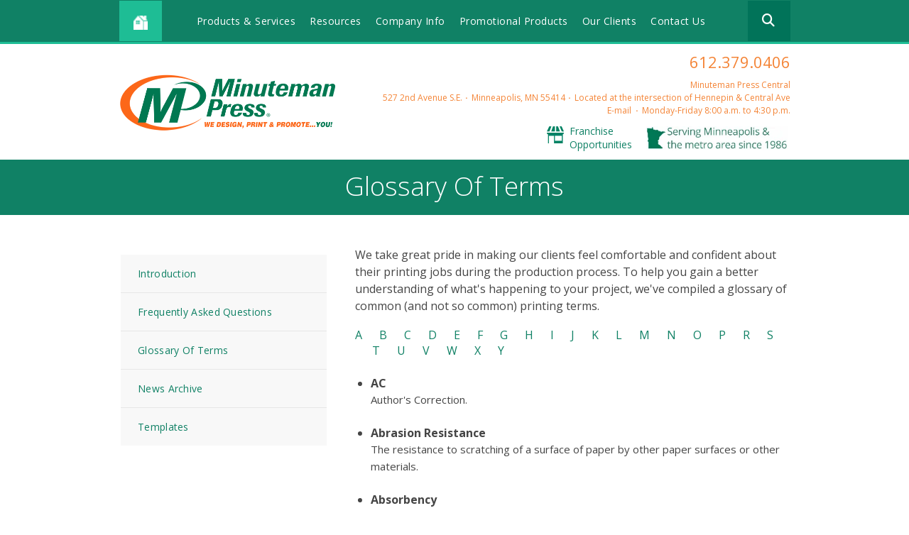

--- FILE ---
content_type: text/html; charset=UTF-8
request_url: https://www.minneapolis.minutemanpress.com/resources/glossary.html
body_size: 40617
content:
<!DOCTYPE html>

<!--[if lt IE 9]><html lang="en" class="no-js lt-ie10 lt-ie9"><![endif]-->
<!--[if IE 9]><html lang="en" class="no-js is-ie9 lt-ie10"><![endif]-->
<!--[if gt IE 9]><!--><html lang="en" class="no-js"><!--<![endif]-->

<head>
  <title>Glossary of Terms - Minuteman Press Central</title>
    <link rel="shortcut icon" href="https://cdn.firespring.com/images/5a8907ce-c295-47e5-a8c9-1e6d689e4769"/>


<!-- Meta tags -->
<meta charset="utf-8">
<meta name="viewport" content="width=device-width, initial-scale=1.0">




  <meta name="description" content="We take great pride in making our clients feel comfortable and confident about their printing jobs during the production process. To help you gain a better understanding of what&#039;s happening to your project, we&#039;ve compiled a glossary of common (and not so common) printing terms.">

  <meta property="og:title" content="Glossary of Terms - Minuteman Press Central">
  <meta property="og:url" content="https://www.minneapolis.minutemanpress.com/resources/glossary.html">
  <meta property="og:type" content="website">
      <meta property="og:description" content="We take great pride in making our clients feel comfortable and confident about their printing jobs during the production process. To help you gain a better understanding of what&#039;s happening to your project, we&#039;ve compiled a glossary of common (and not so common) printing terms.">
        <meta name="twitter:card" content="summary">
  <meta name="twitter:title" content="Glossary of Terms - Minuteman Press Central">
      <meta name="twitter:description" content="We take great pride in making our clients feel comfortable and confident about their printing jobs during the production process. To help you gain a better understanding of what&#039;s happening to your project, we&#039;ve compiled a glossary of common (and not so common) printing terms.">
    
  <link rel="stylesheet" href="//cdn.firespring.com/core/v2/css/stylesheet.1768913383.css">

<!-- CSS -->
      <link rel="stylesheet" href="//cdn.firespring.com/designs/mmp_store_2015/css/design.1768913383.css">
  
<!-- SlickSlider Assets -->
  
<!-- jQuery -->
<script nonce="2024f081b57217e145087925dd51e15b0f94c1c9c25d5655bd175debbb41839b" type="text/javascript">
  (function (window) {
    if (window.location !== window.top.location) {
      var handler = function () {
        window.top.location = window.location;
        return false;
      };
      window.onclick = handler;
      window.onkeypress = handler;
    }
  })(this);
</script>
  <script nonce="2024f081b57217e145087925dd51e15b0f94c1c9c25d5655bd175debbb41839b" src="//cdn.firespring.com/core/v2/js/jquery.1768913383.js"></script>

<!-- Clicky Analytics -->
    <script
    nonce="2024f081b57217e145087925dd51e15b0f94c1c9c25d5655bd175debbb41839b"
    type="text/javascript"
  >
    var firespring = { log: function () { return }, goal: function () { return } }
    var firespring_site_id = Number('100709508');
    (function () {
      var s = document.createElement('script')
      s.type = 'text/javascript'
      s.async = true
      s.src = 'https://analytics.firespring.com/js';
      (document.getElementsByTagName('head')[0] || document.getElementsByTagName('body')[0]).appendChild(s)
    })()
  </script>
<!-- End Clicky Analytics --><!-- Google External Accounts -->
<script
  async
  nonce="2024f081b57217e145087925dd51e15b0f94c1c9c25d5655bd175debbb41839b"
  src="https://www.googletagmanager.com/gtag/js?id=UA-18335218-1"
></script>
<script nonce="2024f081b57217e145087925dd51e15b0f94c1c9c25d5655bd175debbb41839b">
  window.dataLayer = window.dataLayer || []

  function gtag () {dataLayer.push(arguments)}

  gtag('js', new Date())
    gtag('config', 'UA-18335218-1')
    gtag('config', 'UA-18335218-2')
    gtag('config', 'UA-18335218-3')
    gtag('config', 'G-7MSLGXMQRX')
    gtag('config', 'G-PRERV6N53J')
  </script>
<!-- End Google External Accounts -->

        
        
    
  <!-- SF#00513686 4/29/2015 -->
<!-- Google Code for Remarketing Tag -->
<!--------------------------------------------------
Remarketing tags may not be associated with personally identifiable information or placed on pages related to sensitive categories. See more information and instructions on how to setup the tag on: http://google.com/ads/remarketingsetup
--------------------------------------------------->
<script nonce="2024f081b57217e145087925dd51e15b0f94c1c9c25d5655bd175debbb41839b" type="text/javascript">
/* <![CDATA[ */
var google_conversion_id = 948180731;
var google_custom_params = window.google_tag_params;
var google_remarketing_only = true;
/* ]]> */
</script>
<script nonce="2024f081b57217e145087925dd51e15b0f94c1c9c25d5655bd175debbb41839b" type="text/javascript" src="//www.googleadservices.com/pagead/conversion.js">
</script>
<noscript>
<div style="display:inline;">
<img height="1" width="1" style="border-style:none;" alt="" src="//googleads.g.doubleclick.net/pagead/viewthroughconversion/948180731/?value=0&amp;guid=ON&amp;script=0"/>
</div>
</noscript>



</head>

  <body class="internal ">

  
<a href="#main-content" class="hidden-visually skip-to-main">Skip to main content</a>

  <div class="site-container">

    <div class="offcanvas-container">

              <!-- BEGIN nav -->
                                                    <nav class="nav nav_primary accordian" aria-label="Primary">

    
    <ul class="nav__list nav-ul-0 accordian">
      
    <li class="nav-level-0 nav__list--parent">
      <a href="https://www.minneapolis.minutemanpress.com/products_services/">Products &amp; Services</a>

      
        <ul class="nav-ul-1">
           
    <li class="nav-level-1">
      <a href="https://www.minneapolis.minutemanpress.com/products_services/banners_signs_posters.html">Banners, Signs, Posters</a>

      
    </li>


    <li class="nav-level-1">
      <a href="https://www.minneapolis.minutemanpress.com/products_services/booklets_brochures_programs.html">Booklets, Brochures, Programs</a>

      
    </li>


    <li class="nav-level-1">
      <a href="https://www.minneapolis.minutemanpress.com/products_services/business_cards.html">Business Cards</a>

      
    </li>


    <li class="nav-level-1">
      <a href="https://www.minneapolis.minutemanpress.com/products_services/direct_mail_printing.html">Direct Mail Printing</a>

      
    </li>


    <li class="nav-level-1">
      <a href="https://www.minneapolis.minutemanpress.com/products_services/envelopes.html">Envelopes</a>

      
    </li>


    <li class="nav-level-1">
      <a href="https://www.minneapolis.minutemanpress.com/products_services/flyers_newsletters.html">Flyers, Newsletters</a>

      
    </li>


    <li class="nav-level-1">
      <a href="https://www.minneapolis.minutemanpress.com/products_services/labels.html">Labels</a>

      
    </li>


    <li class="nav-level-1">
      <a href="https://www.minneapolis.minutemanpress.com/products_services/menus.html">Menus</a>

      
    </li>

        </ul>
      
    </li>


    <li class="nav-level-0 nav__list--parent nav__list--here">
      <a href="https://www.minneapolis.minutemanpress.com/resources/">Resources </a>

      
        <ul class="nav-ul-1">
           
    <li class="nav-level-1">
      <a href="https://www.minneapolis.minutemanpress.com/resources/">Introduction</a>

      
    </li>


    <li class="nav-level-1">
      <a href="https://www.minneapolis.minutemanpress.com/resources/faqs.html">Frequently Asked Questions</a>

      
    </li>


    <li class="nav-level-1 nav__list--here">
      <a href="https://www.minneapolis.minutemanpress.com/resources/glossary.html">Glossary Of Terms</a>

      
    </li>


    <li class="nav-level-1">
      <a href="https://www.minneapolis.minutemanpress.com/resources/news_archive.html">News Archive</a>

      
    </li>


    <li class="nav-level-1">
      <a href="https://www.minneapolis.minutemanpress.com/resources/templates.html">Templates</a>

      
    </li>

        </ul>
      
    </li>


    <li class="nav-level-0 nav__list--parent">
      <a href="https://www.minneapolis.minutemanpress.com/companyinfo/">Company Info</a>

      
        <ul class="nav-ul-1">
           
    <li class="nav-level-1">
      <a href="https://www.minneapolis.minutemanpress.com/companyinfo/">Our Staff</a>

      
    </li>


    <li class="nav-level-1">
      <a href="https://www.minneapolis.minutemanpress.com/companyinfo/locations.html">Location &amp; Hours</a>

      
    </li>


    <li class="nav-level-1">
      <a href="https://www.minneapolis.minutemanpress.com/companyinfo/culture.html">Company Culture</a>

      
    </li>


    <li class="nav-level-1">
      <a href="https://www.minneapolis.minutemanpress.com/companyinfo/employment.html">Employment Opportunities</a>

      
    </li>


    <li class="nav-level-1">
      <a href="https://www.minneapolis.minutemanpress.com/companyinfo/companyphotos.html">Company Photos</a>

      
    </li>

        </ul>
      
    </li>


    <li class="nav-level-0">
      <a href="https://www.minneapolis.minutemanpress.com/promotional_products/">Promotional Products</a>

      
    </li>


    <li class="nav-level-0 nav__list--parent">
      <a href="https://www.minneapolis.minutemanpress.com/testimonials/">Our Clients</a>

      
        <ul class="nav-ul-1">
           
    <li class="nav-level-1">
      <a href="https://www.minneapolis.minutemanpress.com/testimonials/">Our Clients</a>

      
    </li>


    <li class="nav-level-1">
      <a href="https://www.minneapolis.minutemanpress.com/testimonials/customer_testimonials.html">Customer Testimonials</a>

      
    </li>

        </ul>
      
    </li>


    <li class="nav-level-0">
      <a href="https://www.minneapolis.minutemanpress.com/contact.html">Contact Us</a>

      
    </li>

    </ul>

    
  </nav>


                <!-- END nav -->
      
    </div><!-- end .offcanvas-container -->

          <header>


  <div class="main_nav_section">

    <div class="wrap">

      <div class="mobile_trigger">

        <i class="fa fa-bars"></i>

      </div><!-- end .mobile_trigger -->

             <div class="content-block home-button">
  <div class="collection collection--list" id="content_fecb728f035896033d09cec6951a8132">

    

    <ul class="collection__items">

        
                                      <li class="collection-item collection-item--has-image" id="content_fecb728f035896033d09cec6951a8132_item_7043182">
                                    <div class="collection-item__content clearfix">

                      <div id="content_8a13665384f2af1f12fc789fbbc85446_image_item_7043182"  class="collection-item-image image" style="max-width: 15px;">
    <a href="https://www.minneapolis.minutemanpress.com/index.html"     itemprop="url">
    <img
        loading="lazy"
        width="15"
        height="15"
        alt="Home Icon"
        src="https://cdn.firespring.com/images/1e313020-bffc-47e2-83de-481b856b4ce4.png"
        srcset="https://cdn.firespring.com/images/1e313020-bffc-47e2-83de-481b856b4ce4.png 15w"
        itemprop="image"
                    >
    </a>

          </div>
          
          
          
        </div>
              </li>
      
    </ul>

    </div>
</div>
     
              <div class="mobile-phone">
       <div class="locations-hours locations-hours--variable">

  <div class="location location--1" itemscope itemtype="https://schema.org/Organization">

          
        <div class="location__title">
          <h5 itemprop="name">Minuteman Press Central</h5>
        </div>

          
    <div class="location__info">

              
          <div class="location__address" itemprop="address" itemscope itemtype="https://schema.org/PostalAddress">

                          
                <div class="location-address location-address--1" itemprop="streetAddress">
                  527 2nd Avenue S.E.
                </div>

                                        
                <div class="location-address location-address--2" itemprop="streetAddress">
                  Minneapolis,  MN  55414
                </div>

                                        
                <div class="location-address location-address--3" itemprop="streetAddress">
                  Located at the intersection of Hennepin &amp; Central Ave
                </div>

                          
          </div>

              
              
          <div class="location__phone">

                          
                <div class="location-phone location-phone--1">
                                      <span class="label">Phone:</span>
                                    <span class="value" itemprop="telephone" content="6123790406"><a
                        href="tel:6123790406">612.379.0406</a></span>
                </div>

                                        
                <div class="location-phone location-phone--2">
                                      <span class="label">Fax:</span>
                                    <span class="value" itemprop="telephone" content="6123790134"><a
                        href="tel:6123790134">612.379.0134</a></span>
                </div>

                          
          </div>

              
              
          <div class="location__links">
            <div class="location-links-email">
                                              <span class="value"><a href="https://www.minneapolis.minutemanpress.com/contact.html">E-mail</a></span>
                          </div>
          </div>

              
              
          <div class="location__hours">
            <p>Monday-Friday 8:00 a.m. to 4:30 p.m.</p>
          </div>

              
    </div>
  </div>


</div>       </div>
     
                                                     <nav class="nav nav_secondary dropdown" aria-label="Secondary">

    
    <ul class="nav__list nav-ul-0 dropdown">
      
    <li class="nav-level-0 nav__list--parent">
      <a href="https://www.minneapolis.minutemanpress.com/products_services/">Products &amp; Services</a>

      
        <ul class="nav-ul-1">
           
    <li class="nav-level-1">
      <a href="https://www.minneapolis.minutemanpress.com/products_services/banners_signs_posters.html">Banners, Signs, Posters</a>

      
    </li>


    <li class="nav-level-1">
      <a href="https://www.minneapolis.minutemanpress.com/products_services/booklets_brochures_programs.html">Booklets, Brochures, Programs</a>

      
    </li>


    <li class="nav-level-1">
      <a href="https://www.minneapolis.minutemanpress.com/products_services/business_cards.html">Business Cards</a>

      
    </li>


    <li class="nav-level-1">
      <a href="https://www.minneapolis.minutemanpress.com/products_services/direct_mail_printing.html">Direct Mail Printing</a>

      
    </li>


    <li class="nav-level-1">
      <a href="https://www.minneapolis.minutemanpress.com/products_services/envelopes.html">Envelopes</a>

      
    </li>


    <li class="nav-level-1">
      <a href="https://www.minneapolis.minutemanpress.com/products_services/flyers_newsletters.html">Flyers, Newsletters</a>

      
    </li>


    <li class="nav-level-1">
      <a href="https://www.minneapolis.minutemanpress.com/products_services/labels.html">Labels</a>

      
    </li>


    <li class="nav-level-1">
      <a href="https://www.minneapolis.minutemanpress.com/products_services/menus.html">Menus</a>

      
    </li>

        </ul>
      
    </li>


    <li class="nav-level-0 nav__list--parent nav__list--here">
      <a href="https://www.minneapolis.minutemanpress.com/resources/">Resources </a>

      
        <ul class="nav-ul-1">
           
    <li class="nav-level-1">
      <a href="https://www.minneapolis.minutemanpress.com/resources/">Introduction</a>

      
    </li>


    <li class="nav-level-1">
      <a href="https://www.minneapolis.minutemanpress.com/resources/faqs.html">Frequently Asked Questions</a>

      
    </li>


    <li class="nav-level-1 nav__list--here">
      <a href="https://www.minneapolis.minutemanpress.com/resources/glossary.html">Glossary Of Terms</a>

      
    </li>


    <li class="nav-level-1">
      <a href="https://www.minneapolis.minutemanpress.com/resources/news_archive.html">News Archive</a>

      
    </li>


    <li class="nav-level-1">
      <a href="https://www.minneapolis.minutemanpress.com/resources/templates.html">Templates</a>

      
    </li>

        </ul>
      
    </li>


    <li class="nav-level-0 nav__list--parent">
      <a href="https://www.minneapolis.minutemanpress.com/companyinfo/">Company Info</a>

      
        <ul class="nav-ul-1">
           
    <li class="nav-level-1">
      <a href="https://www.minneapolis.minutemanpress.com/companyinfo/">Our Staff</a>

      
    </li>


    <li class="nav-level-1">
      <a href="https://www.minneapolis.minutemanpress.com/companyinfo/locations.html">Location &amp; Hours</a>

      
    </li>


    <li class="nav-level-1">
      <a href="https://www.minneapolis.minutemanpress.com/companyinfo/culture.html">Company Culture</a>

      
    </li>


    <li class="nav-level-1">
      <a href="https://www.minneapolis.minutemanpress.com/companyinfo/employment.html">Employment Opportunities</a>

      
    </li>


    <li class="nav-level-1">
      <a href="https://www.minneapolis.minutemanpress.com/companyinfo/companyphotos.html">Company Photos</a>

      
    </li>

        </ul>
      
    </li>


    <li class="nav-level-0">
      <a href="https://www.minneapolis.minutemanpress.com/promotional_products/">Promotional Products</a>

      
    </li>


    <li class="nav-level-0 nav__list--parent">
      <a href="https://www.minneapolis.minutemanpress.com/testimonials/">Our Clients</a>

      
        <ul class="nav-ul-1">
           
    <li class="nav-level-1">
      <a href="https://www.minneapolis.minutemanpress.com/testimonials/">Our Clients</a>

      
    </li>


    <li class="nav-level-1">
      <a href="https://www.minneapolis.minutemanpress.com/testimonials/customer_testimonials.html">Customer Testimonials</a>

      
    </li>

        </ul>
      
    </li>


    <li class="nav-level-0">
      <a href="https://www.minneapolis.minutemanpress.com/contact.html">Contact Us</a>

      
    </li>

    </ul>

    
  </nav>


            
                     <div class="content-block search">
  <div class="search-form search-form--a6db6a3dd782b14937bef213d9c23dbf" role="search">

  <form class="form--inline form--inline--no-button" novalidate>
    <div class="form-row">
      <div class="form-row__controls">
        <input aria-label="Search our site" type="search" id="search-form__input--a6db6a3dd782b14937bef213d9c23dbf" autocomplete="off">
      </div>
    </div>
  </form>

  <div id="search-form__results--a6db6a3dd782b14937bef213d9c23dbf" class="search-form__results"></div>
    <script nonce="2024f081b57217e145087925dd51e15b0f94c1c9c25d5655bd175debbb41839b" type="text/javascript">
      var ss360Config = window.ss360Config || []
      var config = {
        style: {
          themeColor: '#333333',
          accentColor: "#000000",
          loaderType: 'circle'
        },
        searchBox: {
          selector: "#search-form__input--a6db6a3dd782b14937bef213d9c23dbf"
        },
        tracking: {
          providers: []
        },
        siteId: "www.minneapolis.minutemanpress.com",
        showErrors: false
      }
      if (!window.ss360Config[0]) {
        var stScript = document.createElement('script')
        stScript.type = 'text/javascript'
        stScript.async = true
        stScript.src = 'https://cdn.sitesearch360.com/v13/sitesearch360-v13.min.js'
        var entry = document.getElementsByTagName('script')[0]
        entry.parentNode.insertBefore(stScript, entry)
      }
      ss360Config.push(config)
    </script>
</div>
</div>
         
       </div><!-- end wrap -->

     </div><!-- end .main_nav_section -->

  
</header><!-- end header -->

  <div class="top_links_section">
   <!-- BEGIN .wrap -->
   <div class="wrap">
   <div class="col1">

            <div class="nav-logo"><a href="https://www.minneapolis.minutemanpress.com/"><img src="https://cdn.firespring.com/images/9c47a159-9b7c-4545-af70-e2b877034675.png" alt="Minuteman Press"></a></div>
     
   </div><!-- end .col1 -->

   <div class="col2">

     
    <div class="header-locations">
     <div class="locations-hours locations-hours--variable">

  <div class="location location--1" itemscope itemtype="https://schema.org/Organization">

          
        <div class="location__title">
          <h5 itemprop="name">Minuteman Press Central</h5>
        </div>

          
    <div class="location__info">

              
          <div class="location__address" itemprop="address" itemscope itemtype="https://schema.org/PostalAddress">

                          
                <div class="location-address location-address--1" itemprop="streetAddress">
                  527 2nd Avenue S.E.
                </div>

                                        
                <div class="location-address location-address--2" itemprop="streetAddress">
                  Minneapolis,  MN  55414
                </div>

                                        
                <div class="location-address location-address--3" itemprop="streetAddress">
                  Located at the intersection of Hennepin &amp; Central Ave
                </div>

                          
          </div>

              
              
          <div class="location__phone">

                          
                <div class="location-phone location-phone--1">
                                      <span class="label">Phone:</span>
                                    <span class="value" itemprop="telephone" content="6123790406"><a
                        href="tel:6123790406">612.379.0406</a></span>
                </div>

                                        
                <div class="location-phone location-phone--2">
                                      <span class="label">Fax:</span>
                                    <span class="value" itemprop="telephone" content="6123790134"><a
                        href="tel:6123790134">612.379.0134</a></span>
                </div>

                          
          </div>

              
              
          <div class="location__links">
            <div class="location-links-email">
                                              <span class="value"><a href="https://www.minneapolis.minutemanpress.com/contact.html">E-mail</a></span>
                          </div>
          </div>

              
              
          <div class="location__hours">
            <p>Monday-Friday 8:00 a.m. to 4:30 p.m.</p>
          </div>

              
    </div>
  </div>


</div>

    </div><!-- end header-locations -->

    
      <div class="top-links-wrap">

          <div class="content-block top-links">
  <div class="collection collection--list" id="content_29112de9903b09f4b8545efb2a2a751a">

    

    <ul class="collection__items">

        
                                      <li class="collection-item collection-item--has-image" id="content_29112de9903b09f4b8545efb2a2a751a_item_7043188">
                                    <div class="collection-item__content clearfix">

                      <div id="content_8a13665384f2af1f12fc789fbbc85446_image_item_7043188"  class="collection-item-image image" style="max-width: 48px;">
    <a href="http://www.shop.minutemanpress.com/franchise/" target="_blank" rel="noopener noreferrer "    itemprop="url">
    <img
        loading="lazy"
        width="48"
        height="48"
        alt="Franchise Opportunities"
        src="https://cdn.firespring.com/images/2fabe001-9664-45e9-8207-ea439a86ddaf.png"
        srcset="https://cdn.firespring.com/images/2fabe001-9664-45e9-8207-ea439a86ddaf.png 48w"
        itemprop="image"
                    >
    </a>

          </div>
          
                      <div class="collection-item-label"><a href="http://www.shop.minutemanpress.com/franchise/" target="_blank" rel="noopener noreferrer "    itemprop="url">Franchise Opportunities</a></div>
          
          
        </div>
              </li>
      
    </ul>

    </div>
</div>
    
          <div class="content-block top-links-2">
  <div class="collection collection--list" id="content_028f7905397f1bbed14d36738ed0669f">

    

    <ul class="collection__items">

        
                                      <li class="collection-item collection-item--has-image" id="content_028f7905397f1bbed14d36738ed0669f_item_12442072">
                                    <div class="collection-item__content clearfix">

                      <div id="content_8a13665384f2af1f12fc789fbbc85446_image_item_12442072"  class="collection-item-image image" style="max-width: 300px;">
    
    <img
        loading="lazy"
        width="300"
        height="51"
        alt="Serving Minneapolis"
        src="https://cdn.firespring.com/images/15303892-7846-48ca-b639-c1928b222797.png"
        srcset="https://cdn.firespring.com/images/15303892-7846-48ca-b639-c1928b222797.png 300w"
        itemprop="image"
                    >
    

          </div>
          
          
          
        </div>
              </li>
      
    </ul>

    </div>
</div>
    
  </div><!-- end top-links-div -->

      </div><!-- end .col2 -->
  </div>
        <!-- END .wrap -->
</div> <!-- end .top_links_section -->    
    
    <div class="masthead_section">

      <div class="wrap">

        <h2>Glossary Of Terms</h2>

      </div><!-- end .warp -->

    </div><!-- end .masthead_section -->

    <main id="main-content" class="internal">

      <div class="wrap">

          <!-- start nav -->
          
            <div class="sidebar_section">

                                                                                                  <nav class="nav nav_secondary accordian subnav" aria-label="Secondary">

    
    <ul class="nav__list nav-ul-0 accordian subnav">
      
    <li class="nav-level-0">
      <a href="https://www.minneapolis.minutemanpress.com/resources/">Introduction</a>

      
    </li>


    <li class="nav-level-0">
      <a href="https://www.minneapolis.minutemanpress.com/resources/faqs.html">Frequently Asked Questions</a>

      
    </li>


    <li class="nav-level-0 nav__list--here">
      <a href="https://www.minneapolis.minutemanpress.com/resources/glossary.html">Glossary Of Terms</a>

      
    </li>


    <li class="nav-level-0">
      <a href="https://www.minneapolis.minutemanpress.com/resources/news_archive.html">News Archive</a>

      
    </li>


    <li class="nav-level-0">
      <a href="https://www.minneapolis.minutemanpress.com/resources/templates.html">Templates</a>

      
    </li>

    </ul>

    
  </nav>


                                <!-- end nav -->

              
              
              
              <div class="clearfix"></div>

            </div><!-- end .sidebar_section -->

          
          <div class="col" data-search-indexed="true">

                          <p><span style="font-size: 16px;">We take great pride in making our clients feel comfortable and confident about their printing jobs during the production process. To help you gain a better understanding of what&#39;s happening to your project, we&#39;ve compiled a glossary of common (and not so common) printing terms.</span></p>

    <div class="collection collection--glossary" id="content_3f325566ab14d6493e9d00c0191c54e1">

    
<div class="collection__nav">
  <ul>
          <li><a href="#content_3f325566ab14d6493e9d00c0191c54e1_item_7041827">A</a></li>
          <li><a href="#content_3f325566ab14d6493e9d00c0191c54e1_item_7041901">B</a></li>
          <li><a href="#content_3f325566ab14d6493e9d00c0191c54e1_item_7041986">C</a></li>
          <li><a href="#content_3f325566ab14d6493e9d00c0191c54e1_item_7042051">D</a></li>
          <li><a href="#content_3f325566ab14d6493e9d00c0191c54e1_item_7042068">E</a></li>
          <li><a href="#content_3f325566ab14d6493e9d00c0191c54e1_item_7042087">F</a></li>
          <li><a href="#content_3f325566ab14d6493e9d00c0191c54e1_item_7042124">G</a></li>
          <li><a href="#content_3f325566ab14d6493e9d00c0191c54e1_item_7042139">H</a></li>
          <li><a href="#content_3f325566ab14d6493e9d00c0191c54e1_item_7042154">I</a></li>
          <li><a href="#content_3f325566ab14d6493e9d00c0191c54e1_item_7042173">J</a></li>
          <li><a href="#content_3f325566ab14d6493e9d00c0191c54e1_item_7042177">K</a></li>
          <li><a href="#content_3f325566ab14d6493e9d00c0191c54e1_item_7042183">L</a></li>
          <li><a href="#content_3f325566ab14d6493e9d00c0191c54e1_item_7042201">M</a></li>
          <li><a href="#content_3f325566ab14d6493e9d00c0191c54e1_item_7042221">N</a></li>
          <li><a href="#content_3f325566ab14d6493e9d00c0191c54e1_item_7042225">O</a></li>
          <li><a href="#content_3f325566ab14d6493e9d00c0191c54e1_item_7042279">P</a></li>
          <li><a href="#content_3f325566ab14d6493e9d00c0191c54e1_item_7042296">R</a></li>
          <li><a href="#content_3f325566ab14d6493e9d00c0191c54e1_item_7042315">S</a></li>
          <li><a href="#content_3f325566ab14d6493e9d00c0191c54e1_item_7042355">T</a></li>
          <li><a href="#content_3f325566ab14d6493e9d00c0191c54e1_item_7042371">U</a></li>
          <li><a href="#content_3f325566ab14d6493e9d00c0191c54e1_item_7042374">V</a></li>
          <li><a href="#content_3f325566ab14d6493e9d00c0191c54e1_item_7042383">W</a></li>
          <li><a href="#content_3f325566ab14d6493e9d00c0191c54e1_item_7042401">X</a></li>
          <li><a href="#content_3f325566ab14d6493e9d00c0191c54e1_item_7042402">Y</a></li>
      </ul>
</div>
      <ul class="collection__items">
  
        
                        <li class="collection-item" id="content_3f325566ab14d6493e9d00c0191c54e1_item_7041827">
                                    <div class="collection-item__content">

          
                      <div class="collection-item-label">AC</div>
          
                                  <div class="collection-item-description"><p>Author's Correction.</p></div>
          
        </div>
              </li>
                            <li class="collection-item" id="content_3f325566ab14d6493e9d00c0191c54e1_item_7041825">
                                    <div class="collection-item__content">

          
                      <div class="collection-item-label">Abrasion Resistance</div>
          
                                  <div class="collection-item-description"><p>The resistance to scratching of a surface of paper by other paper surfaces or other materials.</p></div>
          
        </div>
              </li>
                            <li class="collection-item" id="content_3f325566ab14d6493e9d00c0191c54e1_item_7041826">
                                    <div class="collection-item__content">

          
                      <div class="collection-item-label">Absorbency</div>
          
                                  <div class="collection-item-description"><p>The ability of a material to take up moisture.</p></div>
          
        </div>
              </li>
                            <li class="collection-item" id="content_3f325566ab14d6493e9d00c0191c54e1_item_7041828">
                                    <div class="collection-item__content">

          
                      <div class="collection-item-label">Accordion Fold</div>
          
                                  <div class="collection-item-description"><p>A type of paper folding in which each fold runs in the opposite direction to the previous fold creating a pleated or accordion effect.</p></div>
          
        </div>
              </li>
                            <li class="collection-item" id="content_3f325566ab14d6493e9d00c0191c54e1_item_7041829">
                                    <div class="collection-item__content">

          
                      <div class="collection-item-label">Acetate</div>
          
                                  <div class="collection-item-description"><p>A transparent or translucent plastic sheet material of a variety of colors, used as a basis for artwork and overlays.</p></div>
          
        </div>
              </li>
                            <li class="collection-item" id="content_3f325566ab14d6493e9d00c0191c54e1_item_7041830">
                                    <div class="collection-item__content">

          
                      <div class="collection-item-label">Achromatic</div>
          
                                  <div class="collection-item-description"><p>The non-colors of black, white and gray.</p></div>
          
        </div>
              </li>
                            <li class="collection-item" id="content_3f325566ab14d6493e9d00c0191c54e1_item_7041831">
                                    <div class="collection-item__content">

          
                      <div class="collection-item-label">Acid Resist</div>
          
                                  <div class="collection-item-description"><p>An acid-proof protective coating applied to metal plates prior to etching designs thereon. Bichromated solutions employed in photoengraving as sensitizers provide acid resist through the action of light on sensitized surface.</p></div>
          
        </div>
              </li>
                            <li class="collection-item" id="content_3f325566ab14d6493e9d00c0191c54e1_item_7041832">
                                    <div class="collection-item__content">

          
                      <div class="collection-item-label">Acrylic</div>
          
                                  <div class="collection-item-description"><p>A water-soluble polymer used in paints to make them dry both tough and flexible.</p></div>
          
        </div>
              </li>
                            <li class="collection-item" id="content_3f325566ab14d6493e9d00c0191c54e1_item_7041833">
                                    <div class="collection-item__content">

          
                      <div class="collection-item-label">Actinic Rays</div>
          
                                  <div class="collection-item-description"><p>Light exposure that affects chemical changes in paper.</p></div>
          
        </div>
              </li>
                            <li class="collection-item" id="content_3f325566ab14d6493e9d00c0191c54e1_item_7041834">
                                    <div class="collection-item__content">

          
                      <div class="collection-item-label">Additive Colors</div>
          
                                  <div class="collection-item-description"><p>In photographic reproduction, the primary colors of red, green and blue which are mixed to form all other colors.</p></div>
          
        </div>
              </li>
                            <li class="collection-item" id="content_3f325566ab14d6493e9d00c0191c54e1_item_7041835">
                                    <div class="collection-item__content">

          
                      <div class="collection-item-label">Aerate</div>
          
                                  <div class="collection-item-description"><p>This refers to a manual process whereby an air stream is blown onto paper sheets to create a riffling effect that separates the sheets as they are fed to the printing press.</p></div>
          
        </div>
              </li>
                            <li class="collection-item" id="content_3f325566ab14d6493e9d00c0191c54e1_item_7041836">
                                    <div class="collection-item__content">

          
                      <div class="collection-item-label">Agate</div>
          
                                  <div class="collection-item-description"><p>A type size of 5 1/2 points. Reference: agate line.</p></div>
          
        </div>
              </li>
                            <li class="collection-item" id="content_3f325566ab14d6493e9d00c0191c54e1_item_7041837">
                                    <div class="collection-item__content">

          
                      <div class="collection-item-label">Agate Line</div>
          
                                  <div class="collection-item-description"><p>In newspaper classifieds, a measurement denoting 1/4 inch depth by one column width. Fourteen agate lines = one column inch.</p></div>
          
        </div>
              </li>
                            <li class="collection-item" id="content_3f325566ab14d6493e9d00c0191c54e1_item_7041838">
                                    <div class="collection-item__content">

          
                      <div class="collection-item-label">Air</div>
          
                                  <div class="collection-item-description"><p>Large white areas in a design layout.</p></div>
          
        </div>
              </li>
                            <li class="collection-item" id="content_3f325566ab14d6493e9d00c0191c54e1_item_7041839">
                                    <div class="collection-item__content">

          
                      <div class="collection-item-label">Airbrush</div>
          
                                  <div class="collection-item-description"><p>A compressed air tool that dispenses a fine mist of paint or ink; used in illustration and photo retouching.</p></div>
          
        </div>
              </li>
                            <li class="collection-item" id="content_3f325566ab14d6493e9d00c0191c54e1_item_7041840">
                                    <div class="collection-item__content">

          
                      <div class="collection-item-label">Albion Press</div>
          
                                  <div class="collection-item-description"><p>A hand operated printing press made of iron.</p></div>
          
        </div>
              </li>
                            <li class="collection-item" id="content_3f325566ab14d6493e9d00c0191c54e1_item_7041841">
                                    <div class="collection-item__content">

          
                      <div class="collection-item-label">Album Paper</div>
          
                                  <div class="collection-item-description"><p>A wood pulp paper with an antique finish used for pages of photo albums.</p></div>
          
        </div>
              </li>
                            <li class="collection-item" id="content_3f325566ab14d6493e9d00c0191c54e1_item_7041842">
                                    <div class="collection-item__content">

          
                      <div class="collection-item-label">Albumen Paper</div>
          
                                  <div class="collection-item-description"><p>A coated paper used in photography; the coating is made of albumen (egg whites) and ammonium chloride.</p></div>
          
        </div>
              </li>
                            <li class="collection-item" id="content_3f325566ab14d6493e9d00c0191c54e1_item_7041843">
                                    <div class="collection-item__content">

          
                      <div class="collection-item-label">Albumen Plate</div>
          
                                  <div class="collection-item-description"><p>A surface plate used in the lithography process; it has a photosensitive coating.</p></div>
          
        </div>
              </li>
                            <li class="collection-item" id="content_3f325566ab14d6493e9d00c0191c54e1_item_7041844">
                                    <div class="collection-item__content">

          
                      <div class="collection-item-label">Alignment</div>
          
                                  <div class="collection-item-description"><p>The position of elements on a page in relation to a referenced horizontal or vertical line.</p></div>
          
        </div>
              </li>
                            <li class="collection-item" id="content_3f325566ab14d6493e9d00c0191c54e1_item_7041845">
                                    <div class="collection-item__content">

          
                      <div class="collection-item-label">Alkali Blue</div>
          
                                  <div class="collection-item-description"><p>Also called reflex blue. A pigment used in carbon black inks and varnishes to improve luster.</p></div>
          
        </div>
              </li>
                            <li class="collection-item" id="content_3f325566ab14d6493e9d00c0191c54e1_item_7041846">
                                    <div class="collection-item__content">

          
                      <div class="collection-item-label">Alley</div>
          
                                  <div class="collection-item-description"><p>The blank space between columns of type, sometimes also called a gutter or column margin.</p></div>
          
        </div>
              </li>
                            <li class="collection-item" id="content_3f325566ab14d6493e9d00c0191c54e1_item_7041847">
                                    <div class="collection-item__content">

          
                      <div class="collection-item-label">Alphabet Length</div>
          
                                  <div class="collection-item-description"><p>The measured length (in points) of the lowercase alphabet of a certain size and series of type.</p></div>
          
        </div>
              </li>
                            <li class="collection-item" id="content_3f325566ab14d6493e9d00c0191c54e1_item_7041848">
                                    <div class="collection-item__content">

          
                      <div class="collection-item-label">Amberlith</div>
          
                                  <div class="collection-item-description"><p>Red-orange acetate used for masking mechanicals when photographing for plates. The amberlith area appears black to the camera, and prints clear on the resulting film.</p></div>
          
        </div>
              </li>
                            <li class="collection-item" id="content_3f325566ab14d6493e9d00c0191c54e1_item_7041849">
                                    <div class="collection-item__content">

          
                      <div class="collection-item-label">Angle Bar</div>
          
                                  <div class="collection-item-description"><p>In "web-fed" printing (printing on rolls of paper as opposed to single sheets), an angle bar is a metal bar that is used to turn paper between two components of the press.</p></div>
          
        </div>
              </li>
                            <li class="collection-item" id="content_3f325566ab14d6493e9d00c0191c54e1_item_7041850">
                                    <div class="collection-item__content">

          
                      <div class="collection-item-label">Aniline</div>
          
                                  <div class="collection-item-description"><p>Oil-based solvent (quick drying) used in the preparation process of dyes and inks.</p></div>
          
        </div>
              </li>
                            <li class="collection-item" id="content_3f325566ab14d6493e9d00c0191c54e1_item_7041851">
                                    <div class="collection-item__content">

          
                      <div class="collection-item-label">Animal Sized</div>
          
                                  <div class="collection-item-description"><p>A technique of paper making which hardens the surface by passing the paper through a bath of animal glue or gelatin.</p></div>
          
        </div>
              </li>
                            <li class="collection-item" id="content_3f325566ab14d6493e9d00c0191c54e1_item_7041852">
                                    <div class="collection-item__content">

          
                      <div class="collection-item-label">Anodized Plate</div>
          
                                  <div class="collection-item-description"><p>In lithography, a plate manufactured with a barrier of aluminum oxide, which prevents chemical reactions that break down the plate; it provides optimum press performance.</p></div>
          
        </div>
              </li>
                            <li class="collection-item" id="content_3f325566ab14d6493e9d00c0191c54e1_item_7041853">
                                    <div class="collection-item__content">

          
                      <div class="collection-item-label">Antigua</div>
          
                                  <div class="collection-item-description"><p>An 11th century Italian script typeface.</p></div>
          
        </div>
              </li>
                            <li class="collection-item" id="content_3f325566ab14d6493e9d00c0191c54e1_item_7041854">
                                    <div class="collection-item__content">

          
                      <div class="collection-item-label">Antique Finish</div>
          
                                  <div class="collection-item-description"><p>Paper with a rough, sized surface used for book and cover stock.</p></div>
          
        </div>
              </li>
                            <li class="collection-item" id="content_3f325566ab14d6493e9d00c0191c54e1_item_7041855">
                                    <div class="collection-item__content">

          
                      <div class="collection-item-label">Antiskinning Agent</div>
          
                                  <div class="collection-item-description"><p>An antioxidant agent used to prevent inks from skinning over in the can.</p></div>
          
        </div>
              </li>
                            <li class="collection-item" id="content_3f325566ab14d6493e9d00c0191c54e1_item_7041856">
                                    <div class="collection-item__content">

          
                      <div class="collection-item-label">Apron</div>
          
                                  <div class="collection-item-description"><p>The white area at the margins of text or illustrations used to form a foldout.</p></div>
          
        </div>
              </li>
                            <li class="collection-item" id="content_3f325566ab14d6493e9d00c0191c54e1_item_7041857">
                                    <div class="collection-item__content">

          
                      <div class="collection-item-label">Aqua Tint</div>
          
                                  <div class="collection-item-description"><p>A printing process that uses the recessed areas of the plate; ideal for graded and even tones.</p></div>
          
        </div>
              </li>
                            <li class="collection-item" id="content_3f325566ab14d6493e9d00c0191c54e1_item_7041858">
                                    <div class="collection-item__content">

          
                      <div class="collection-item-label">Aquarelle</div>
          
                                  <div class="collection-item-description"><p>The hand application of transparent water colors onto a printed picture through the use of stencils.</p></div>
          
        </div>
              </li>
                            <li class="collection-item" id="content_3f325566ab14d6493e9d00c0191c54e1_item_7041859">
                                    <div class="collection-item__content">

          
                      <div class="collection-item-label">Aqueous Plate</div>
          
                                  <div class="collection-item-description"><p>Water soluble plate coatings, which are less toxic and less polluting.</p></div>
          
        </div>
              </li>
                            <li class="collection-item" id="content_3f325566ab14d6493e9d00c0191c54e1_item_7041860">
                                    <div class="collection-item__content">

          
                      <div class="collection-item-label">Arc Light</div>
          
                                  <div class="collection-item-description"><p>A light source produced by the passing of electric current between two electrodes; used in the production of plates in photolithography.</p></div>
          
        </div>
              </li>
                            <li class="collection-item" id="content_3f325566ab14d6493e9d00c0191c54e1_item_7041861">
                                    <div class="collection-item__content">

          
                      <div class="collection-item-label">Arms</div>
          
                                  <div class="collection-item-description"><p>Those elements of letters that branch out from the stem of a letter, such as in "K" and "Y."</p></div>
          
        </div>
              </li>
                            <li class="collection-item" id="content_3f325566ab14d6493e9d00c0191c54e1_item_7041862">
                                    <div class="collection-item__content">

          
                      <div class="collection-item-label">Arrowhead</div>
          
                                  <div class="collection-item-description"><p>A symbol shaped like an arrowhead that is used in illustration to direct a leader line. Reference: leader line.</p></div>
          
        </div>
              </li>
                            <li class="collection-item" id="content_3f325566ab14d6493e9d00c0191c54e1_item_7041863">
                                    <div class="collection-item__content">

          
                      <div class="collection-item-label">Art Paper</div>
          
                                  <div class="collection-item-description"><p>A paper evenly coated with a fine clay compound creating a hard smooth surface on one or both sides.</p></div>
          
        </div>
              </li>
                            <li class="collection-item" id="content_3f325566ab14d6493e9d00c0191c54e1_item_7041864">
                                    <div class="collection-item__content">

          
                      <div class="collection-item-label">Art-Lined Envelope</div>
          
                                  <div class="collection-item-description"><p>An envelope that is lined with an extra fine paper; can be colored or patterned.</p></div>
          
        </div>
              </li>
                            <li class="collection-item" id="content_3f325566ab14d6493e9d00c0191c54e1_item_7041865">
                                    <div class="collection-item__content">

          
                      <div class="collection-item-label">Artwork</div>
          
                                  <div class="collection-item-description"><p>All illustrated material (ornamentation, photos and charts, etc.) that is prepared for reproduction.</p></div>
          
        </div>
              </li>
                            <li class="collection-item" id="content_3f325566ab14d6493e9d00c0191c54e1_item_7041866">
                                    <div class="collection-item__content">

          
                      <div class="collection-item-label">As To Press</div>
          
                                  <div class="collection-item-description"><p>A term used for proofs that show the final page positioning of all graphical elements.</p></div>
          
        </div>
              </li>
                            <li class="collection-item" id="content_3f325566ab14d6493e9d00c0191c54e1_item_7041867">
                                    <div class="collection-item__content">

          
                      <div class="collection-item-label">Ascender</div>
          
                                  <div class="collection-item-description"><p>Any part of a lower case letter which rises above the main body of the letter such as in "d", "b" and "h."</p></div>
          
        </div>
              </li>
                            <li class="collection-item" id="content_3f325566ab14d6493e9d00c0191c54e1_item_7041868">
                                    <div class="collection-item__content">

          
                      <div class="collection-item-label">Assembled Negative</div>
          
                                  <div class="collection-item-description"><p>Film negatives consisting of line and halftone copy which are used to make plates for printing.</p></div>
          
        </div>
              </li>
                            <li class="collection-item" id="content_3f325566ab14d6493e9d00c0191c54e1_item_7041869">
                                    <div class="collection-item__content">

          
                      <div class="collection-item-label">Assembled View</div>
          
                                  <div class="collection-item-description"><p>In illustration, a term used to describe a view of a drawing in its assembled or whole format.</p></div>
          
        </div>
              </li>
                            <li class="collection-item" id="content_3f325566ab14d6493e9d00c0191c54e1_item_7041870">
                                    <div class="collection-item__content">

          
                      <div class="collection-item-label">Author&#039;s Alterations (AA&#039;s)</div>
          
                                  <div class="collection-item-description"><p>Changes made after composition stage where customer is responsible for additional charges.</p></div>
          
        </div>
              </li>
                            <li class="collection-item" id="content_3f325566ab14d6493e9d00c0191c54e1_item_7041871">
                                    <div class="collection-item__content">

          
                      <div class="collection-item-label">Autochrome Paper</div>
          
                                  <div class="collection-item-description"><p>Coated papers that are regarded as exceptional for multi-colored printing jobs.</p></div>
          
        </div>
              </li>
                            <li class="collection-item" id="content_3f325566ab14d6493e9d00c0191c54e1_item_7041872">
                                    <div class="collection-item__content">

          
                      <div class="collection-item-label">Autolithography</div>
          
                                  <div class="collection-item-description"><p>A printing method whereby the image is hand drawn or etched directly onto lithography plates or stones.</p></div>
          
        </div>
              </li>
                            <li class="collection-item" id="content_3f325566ab14d6493e9d00c0191c54e1_item_7041873">
                                    <div class="collection-item__content">

          
                      <div class="collection-item-label">Autopositive</div>
          
                                  <div class="collection-item-description"><p>Any photo materials which provide positive images without a negative.</p></div>
          
        </div>
              </li>
                            <li class="collection-item" id="content_3f325566ab14d6493e9d00c0191c54e1_item_7041874">
                                    <div class="collection-item__content">

          
                      <div class="collection-item-label">Azure</div>
          
                                  <div class="collection-item-description"><p>The light blue color used in the nomenclature of "laid" and "wove" papers.</p></div>
          
        </div>
              </li>
                            <li class="collection-item" id="content_3f325566ab14d6493e9d00c0191c54e1_item_7041901">
                                    <div class="collection-item__content">

          
                      <div class="collection-item-label">BF</div>
          
                                  <div class="collection-item-description"><p>An abbreviation for boldface; used to determine where boldface copy is to be used. Reference: boldface.</p></div>
          
        </div>
              </li>
                            <li class="collection-item" id="content_3f325566ab14d6493e9d00c0191c54e1_item_7041875">
                                    <div class="collection-item__content">

          
                      <div class="collection-item-label">Back Lining</div>
          
                                  <div class="collection-item-description"><p>The fixing of a material, either paper or cloth, to the back of a book before it is bound. Reference: case binding.</p></div>
          
        </div>
              </li>
                            <li class="collection-item" id="content_3f325566ab14d6493e9d00c0191c54e1_item_7041876">
                                    <div class="collection-item__content">

          
                      <div class="collection-item-label">Back Margin</div>
          
                                  <div class="collection-item-description"><p>The space between the edge of the type and the folded edge of the paper; also known as the binding margin.</p></div>
          
        </div>
              </li>
                            <li class="collection-item" id="content_3f325566ab14d6493e9d00c0191c54e1_item_7041877">
                                    <div class="collection-item__content">

          
                      <div class="collection-item-label">Back Step Collation</div>
          
                                  <div class="collection-item-description"><p>The collation of book signatures according to reference marks which are printed on the back fold of each section.</p></div>
          
        </div>
              </li>
                            <li class="collection-item" id="content_3f325566ab14d6493e9d00c0191c54e1_item_7041878">
                                    <div class="collection-item__content">

          
                      <div class="collection-item-label">Back To Back</div>
          
                                  <div class="collection-item-description"><p>Print applied to both sides of a sheet of paper.</p></div>
          
        </div>
              </li>
                            <li class="collection-item" id="content_3f325566ab14d6493e9d00c0191c54e1_item_7041879">
                                    <div class="collection-item__content">

          
                      <div class="collection-item-label">Backbone</div>
          
                                  <div class="collection-item-description"><p>That portion of the binding which connects the front of the book with the back of the book; also called "back."</p></div>
          
        </div>
              </li>
                            <li class="collection-item" id="content_3f325566ab14d6493e9d00c0191c54e1_item_7041880">
                                    <div class="collection-item__content">

          
                      <div class="collection-item-label">Background</div>
          
                                  <div class="collection-item-description"><p>The part of a photograph or illustration that appears behind the principal subject; the surface upon which the main image is superimposed.</p></div>
          
        </div>
              </li>
                            <li class="collection-item" id="content_3f325566ab14d6493e9d00c0191c54e1_item_7041881">
                                    <div class="collection-item__content">

          
                      <div class="collection-item-label">Backslant</div>
          
                                  <div class="collection-item-description"><p>Any type that tilts to the left or backward direction; opposite of italic type.</p></div>
          
        </div>
              </li>
                            <li class="collection-item" id="content_3f325566ab14d6493e9d00c0191c54e1_item_7041882">
                                    <div class="collection-item__content">

          
                      <div class="collection-item-label">Backstep Marks</div>
          
                                  <div class="collection-item-description"><p>Marks printed on signatures that indicate where the final fold will occur. When gathering and initial folding is completed, these marks appear as a stepped sequence.</p></div>
          
        </div>
              </li>
                            <li class="collection-item" id="content_3f325566ab14d6493e9d00c0191c54e1_item_7041883">
                                    <div class="collection-item__content">

          
                      <div class="collection-item-label">Baking</div>
          
                                  <div class="collection-item-description"><p>A term given to the procedure of drying coatings onto papers.</p></div>
          
        </div>
              </li>
                            <li class="collection-item" id="content_3f325566ab14d6493e9d00c0191c54e1_item_7041884">
                                    <div class="collection-item__content">

          
                      <div class="collection-item-label">Balance</div>
          
                                  <div class="collection-item-description"><p>A term used to describe the aesthetic or harmony of elements on a page, whether they are photos, art or copy, within a layout or design.</p></div>
          
        </div>
              </li>
                            <li class="collection-item" id="content_3f325566ab14d6493e9d00c0191c54e1_item_7041885">
                                    <div class="collection-item__content">

          
                      <div class="collection-item-label">Balloon</div>
          
                                  <div class="collection-item-description"><p>In an illustration, any line which encircles copy or dialogue.</p></div>
          
        </div>
              </li>
                            <li class="collection-item" id="content_3f325566ab14d6493e9d00c0191c54e1_item_7041886">
                                    <div class="collection-item__content">

          
                      <div class="collection-item-label">Bank Paper</div>
          
                                  <div class="collection-item-description"><p>A thin uncoated stock used for making carbon copies.</p></div>
          
        </div>
              </li>
                            <li class="collection-item" id="content_3f325566ab14d6493e9d00c0191c54e1_item_7041887">
                                    <div class="collection-item__content">

          
                      <div class="collection-item-label">Banker&#039;s Flap Envelope</div>
          
                                  <div class="collection-item-description"><p>A flap where the edges are more rounded; also called a wallet flap.</p></div>
          
        </div>
              </li>
                            <li class="collection-item" id="content_3f325566ab14d6493e9d00c0191c54e1_item_7041888">
                                    <div class="collection-item__content">

          
                      <div class="collection-item-label">Banner</div>
          
                                  <div class="collection-item-description"><p>The primary headline usually spanning the entire width of a page.</p></div>
          
        </div>
              </li>
                            <li class="collection-item" id="content_3f325566ab14d6493e9d00c0191c54e1_item_7041889">
                                    <div class="collection-item__content">

          
                      <div class="collection-item-label">Barn Doors</div>
          
                                  <div class="collection-item-description"><p>A device with two sets of thin metal doors (horizontal and vertical) placed before a light source to control the direction of light.</p></div>
          
        </div>
              </li>
                            <li class="collection-item" id="content_3f325566ab14d6493e9d00c0191c54e1_item_7041890">
                                    <div class="collection-item__content">

          
                      <div class="collection-item-label">Barrier Coat</div>
          
                                  <div class="collection-item-description"><p>A coating that is applied onto the non-printing side of paper to add to the opacity of that paper. Reference: opacity.</p></div>
          
        </div>
              </li>
                            <li class="collection-item" id="content_3f325566ab14d6493e9d00c0191c54e1_item_7041891">
                                    <div class="collection-item__content">

          
                      <div class="collection-item-label">Baryta Paper</div>
          
                                  <div class="collection-item-description"><p>A coated stock (barium sulfate compound) used for text impressions on typesetting machines.</p></div>
          
        </div>
              </li>
                            <li class="collection-item" id="content_3f325566ab14d6493e9d00c0191c54e1_item_7041892">
                                    <div class="collection-item__content">

          
                      <div class="collection-item-label">Bas Relief</div>
          
                                  <div class="collection-item-description"><p>A three dimensional impression in which the image stands just slightly out from the flat background. Reference: blind emboss.</p></div>
          
        </div>
              </li>
                            <li class="collection-item" id="content_3f325566ab14d6493e9d00c0191c54e1_item_7041893">
                                    <div class="collection-item__content">

          
                      <div class="collection-item-label">Base</div>
          
                                  <div class="collection-item-description"><p>The support onto which printing plates are fixed.</p></div>
          
        </div>
              </li>
                            <li class="collection-item" id="content_3f325566ab14d6493e9d00c0191c54e1_item_7041894">
                                    <div class="collection-item__content">

          
                      <div class="collection-item-label">Base Film</div>
          
                                  <div class="collection-item-description"><p>The foundation material onto which the film positives are stripped for making printing plates. Reference: photomechanical.</p></div>
          
        </div>
              </li>
                            <li class="collection-item" id="content_3f325566ab14d6493e9d00c0191c54e1_item_7041895">
                                    <div class="collection-item__content">

          
                      <div class="collection-item-label">Base Line</div>
          
                                  <div class="collection-item-description"><p>This is a term used to describe the imaginary horizontal line upon which stand capitals, lower case letters, punctuation points, etc.</p></div>
          
        </div>
              </li>
                            <li class="collection-item" id="content_3f325566ab14d6493e9d00c0191c54e1_item_7041896">
                                    <div class="collection-item__content">

          
                      <div class="collection-item-label">Basic Size</div>
          
                                  <div class="collection-item-description"><p>Refers to a standard size of paper stock even though the required size may be smaller or larger.</p></div>
          
        </div>
              </li>
                            <li class="collection-item" id="content_3f325566ab14d6493e9d00c0191c54e1_item_7041897">
                                    <div class="collection-item__content">

          
                      <div class="collection-item-label">Bauhaus</div>
          
                                  <div class="collection-item-description"><p>A design school in Germany where the Sans Serif font was originated.</p></div>
          
        </div>
              </li>
                            <li class="collection-item" id="content_3f325566ab14d6493e9d00c0191c54e1_item_7041898">
                                    <div class="collection-item__content">

          
                      <div class="collection-item-label">Bearoff</div>
          
                                  <div class="collection-item-description"><p>The adjusting of type spacing in order to correct the line/paragraph justification.</p></div>
          
        </div>
              </li>
                            <li class="collection-item" id="content_3f325566ab14d6493e9d00c0191c54e1_item_7041899">
                                    <div class="collection-item__content">

          
                      <div class="collection-item-label">Bed</div>
          
                                  <div class="collection-item-description"><p>The flat steel table of a cylinder printing press upon which the type sits during the printing process.</p></div>
          
        </div>
              </li>
                            <li class="collection-item" id="content_3f325566ab14d6493e9d00c0191c54e1_item_7041900">
                                    <div class="collection-item__content">

          
                      <div class="collection-item-label">Bending Chip</div>
          
                                  <div class="collection-item-description"><p>A recycled paperboard product used for making folding cartons.</p></div>
          
        </div>
              </li>
                            <li class="collection-item" id="content_3f325566ab14d6493e9d00c0191c54e1_item_7041902">
                                    <div class="collection-item__content">

          
                      <div class="collection-item-label">Bible Paper</div>
          
                                  <div class="collection-item-description"><p>A thin but strong paper used for Bibles and books.</p></div>
          
        </div>
              </li>
                            <li class="collection-item" id="content_3f325566ab14d6493e9d00c0191c54e1_item_7041903">
                                    <div class="collection-item__content">

          
                      <div class="collection-item-label">Bimetal Plate</div>
          
                                  <div class="collection-item-description"><p>A plate which is used in long print runs; the printing image is copper or brass, and the non-printing area is aluminum or stainless steel.</p></div>
          
        </div>
              </li>
                            <li class="collection-item" id="content_3f325566ab14d6493e9d00c0191c54e1_item_7041904">
                                    <div class="collection-item__content">

          
                      <div class="collection-item-label">Binder&#039;s Board</div>
          
                                  <div class="collection-item-description"><p>A heavy paperboard with a cloth covering that is used for hardback binding of books.</p></div>
          
        </div>
              </li>
                            <li class="collection-item" id="content_3f325566ab14d6493e9d00c0191c54e1_item_7041905">
                                    <div class="collection-item__content">

          
                      <div class="collection-item-label">Binding</div>
          
                                  <div class="collection-item-description"><p>Various methods of securing folded sections of paper together and fastening them to a cover to form a book.</p></div>
          
        </div>
              </li>
                            <li class="collection-item" id="content_3f325566ab14d6493e9d00c0191c54e1_item_7041906">
                                    <div class="collection-item__content">

          
                      <div class="collection-item-label">Bite</div>
          
                                  <div class="collection-item-description"><p>The etching process in photoengraving requires the application of an acid; the length of time this acid is left to etch out an image is referred to as its bite. The more bites, the deeper the etched area.</p></div>
          
        </div>
              </li>
                            <li class="collection-item" id="content_3f325566ab14d6493e9d00c0191c54e1_item_7041907">
                                    <div class="collection-item__content">

          
                      <div class="collection-item-label">Black Letter</div>
          
                                  <div class="collection-item-description"><p>An old style of typeface used in Germany in the 15th century; also referred to as Old English (US) and Gothic (UK).</p></div>
          
        </div>
              </li>
                            <li class="collection-item" id="content_3f325566ab14d6493e9d00c0191c54e1_item_7041908">
                                    <div class="collection-item__content">

          
                      <div class="collection-item-label">Black Photo Paper</div>
          
                                  <div class="collection-item-description"><p>A black paper used to protect photosensitive materials.</p></div>
          
        </div>
              </li>
                            <li class="collection-item" id="content_3f325566ab14d6493e9d00c0191c54e1_item_7041909">
                                    <div class="collection-item__content">

          
                      <div class="collection-item-label">Black Printer</div>
          
                                  <div class="collection-item-description"><p>Refers to the film portion of the color separation process that prints black; increases the contrast of neutral tones.</p></div>
          
        </div>
              </li>
                            <li class="collection-item" id="content_3f325566ab14d6493e9d00c0191c54e1_item_7041910">
                                    <div class="collection-item__content">

          
                      <div class="collection-item-label">Blackening</div>
          
                                  <div class="collection-item-description"><p>Darkening a portion of a sheet of paper due to the excessive pressure of the calendar roll. Reference: calendar rolls.</p></div>
          
        </div>
              </li>
                            <li class="collection-item" id="content_3f325566ab14d6493e9d00c0191c54e1_item_7041911">
                                    <div class="collection-item__content">

          
                      <div class="collection-item-label">Blackout</div>
          
                                  <div class="collection-item-description"><p>Also referred to as black patch; a piece of masking material which is used in layout to mask an area leaving a window into which another element can be stripped.</p></div>
          
        </div>
              </li>
                            <li class="collection-item" id="content_3f325566ab14d6493e9d00c0191c54e1_item_7041912">
                                    <div class="collection-item__content">

          
                      <div class="collection-item-label">Blanket</div>
          
                                  <div class="collection-item-description"><p>On offset presses a fabric-reinforced sheet of rubber to transfer the impression from the plate onto the paper.</p></div>
          
        </div>
              </li>
                            <li class="collection-item" id="content_3f325566ab14d6493e9d00c0191c54e1_item_7041913">
                                    <div class="collection-item__content">

          
                      <div class="collection-item-label">Blanket-to-Blanket Press</div>
          
                                  <div class="collection-item-description"><p>A printing method in which there are two blanket cylinders through which a sheet of paper is passed and printed on both sides.</p></div>
          
        </div>
              </li>
                            <li class="collection-item" id="content_3f325566ab14d6493e9d00c0191c54e1_item_7041914">
                                    <div class="collection-item__content">

          
                      <div class="collection-item-label">Bleed</div>
          
                                  <div class="collection-item-description"><p>Extra inked area that crosses designated trim line; used to allow for variations that occur when the reproduction is trimmed or die-cut.</p></div>
          
        </div>
              </li>
                            <li class="collection-item" id="content_3f325566ab14d6493e9d00c0191c54e1_item_7041915">
                                    <div class="collection-item__content">

          
                      <div class="collection-item-label">Blind Emboss</div>
          
                                  <div class="collection-item-description"><p>A design or bas relief impression that is made without using inks or metal foils.</p></div>
          
        </div>
              </li>
                            <li class="collection-item" id="content_3f325566ab14d6493e9d00c0191c54e1_item_7041916">
                                    <div class="collection-item__content">

          
                      <div class="collection-item-label">Blind Embossing</div>
          
                                  <div class="collection-item-description"><p>Embossed forms that are not inked or gold leafed.</p></div>
          
        </div>
              </li>
                            <li class="collection-item" id="content_3f325566ab14d6493e9d00c0191c54e1_item_7041917">
                                    <div class="collection-item__content">

          
                      <div class="collection-item-label">Blind Folio</div>
          
                                  <div class="collection-item-description"><p>Page number not printed on page.</p></div>
          
        </div>
              </li>
                            <li class="collection-item" id="content_3f325566ab14d6493e9d00c0191c54e1_item_7041918">
                                    <div class="collection-item__content">

          
                      <div class="collection-item-label">Blind Image</div>
          
                                  <div class="collection-item-description"><p>A problem that arises in the lithography process when an image loses its ink receptivity and fails to print.</p></div>
          
        </div>
              </li>
                            <li class="collection-item" id="content_3f325566ab14d6493e9d00c0191c54e1_item_7041919">
                                    <div class="collection-item__content">

          
                      <div class="collection-item-label">Blistering</div>
          
                                  <div class="collection-item-description"><p>Although seemingly dry, paper does contain approximately 5% moisture. In cases where there is excessive moisture and the paper is passed through a high heat-drying chamber, the moisture within the paper actually boils and causes a bubble or blistering effect.</p></div>
          
        </div>
              </li>
                            <li class="collection-item" id="content_3f325566ab14d6493e9d00c0191c54e1_item_7041920">
                                    <div class="collection-item__content">

          
                      <div class="collection-item-label">Block</div>
          
                                  <div class="collection-item-description"><p>Illustrations or line art etched onto zinc or copper plates and used in letterpress printing.</p></div>
          
        </div>
              </li>
                            <li class="collection-item" id="content_3f325566ab14d6493e9d00c0191c54e1_item_7041921">
                                    <div class="collection-item__content">

          
                      <div class="collection-item-label">Block In</div>
          
                                  <div class="collection-item-description"><p>To sketch the primary areas and points of reference of an illustration in preparation for going to final design or production.</p></div>
          
        </div>
              </li>
                            <li class="collection-item" id="content_3f325566ab14d6493e9d00c0191c54e1_item_7041922">
                                    <div class="collection-item__content">

          
                      <div class="collection-item-label">Block Resistance</div>
          
                                  <div class="collection-item-description"><p>The resistance of coated papers to blocking. Reference: blocking.</p></div>
          
        </div>
              </li>
                            <li class="collection-item" id="content_3f325566ab14d6493e9d00c0191c54e1_item_7041923">
                                    <div class="collection-item__content">

          
                      <div class="collection-item-label">Blocking</div>
          
                                  <div class="collection-item-description"><p>The adhesion of one coated sheet to another, causing paper tears or particles of the coating to shed away from the paper surface.</p></div>
          
        </div>
              </li>
                            <li class="collection-item" id="content_3f325566ab14d6493e9d00c0191c54e1_item_7041924">
                                    <div class="collection-item__content">

          
                      <div class="collection-item-label">Blocking Out</div>
          
                                  <div class="collection-item-description"><p>To mask a section of an art layout before reproduction.</p></div>
          
        </div>
              </li>
                            <li class="collection-item" id="content_3f325566ab14d6493e9d00c0191c54e1_item_7041925">
                                    <div class="collection-item__content">

          
                      <div class="collection-item-label">Blow-up</div>
          
                                  <div class="collection-item-description"><p>Any enlargement of photos, copies or line art.</p></div>
          
        </div>
              </li>
                            <li class="collection-item" id="content_3f325566ab14d6493e9d00c0191c54e1_item_7041926">
                                    <div class="collection-item__content">

          
                      <div class="collection-item-label">Blue-Line</div>
          
                                  <div class="collection-item-description"><p>Photographic proof made from flats for checking accuracy, layout and imposition before plates are made; also known as a dylux.</p></div>
          
        </div>
              </li>
                            <li class="collection-item" id="content_3f325566ab14d6493e9d00c0191c54e1_item_7041927">
                                    <div class="collection-item__content">

          
                      <div class="collection-item-label">Body</div>
          
                                  <div class="collection-item-description"><p>The main shank or portion of the letter character other than the ascenders and descenders; a term used to define the thickness or viscosity of printer's ink.</p></div>
          
        </div>
              </li>
                            <li class="collection-item" id="content_3f325566ab14d6493e9d00c0191c54e1_item_7041928">
                                    <div class="collection-item__content">

          
                      <div class="collection-item-label">Body Size</div>
          
                                  <div class="collection-item-description"><p>The point size of a particular type character.</p></div>
          
        </div>
              </li>
                            <li class="collection-item" id="content_3f325566ab14d6493e9d00c0191c54e1_item_7041929">
                                    <div class="collection-item__content">

          
                      <div class="collection-item-label">Boiler Plate</div>
          
                                  <div class="collection-item-description"><p>Repetitive blocks of type that are picked up and included routinely without recreating them.</p></div>
          
        </div>
              </li>
                            <li class="collection-item" id="content_3f325566ab14d6493e9d00c0191c54e1_item_7041930">
                                    <div class="collection-item__content">

          
                      <div class="collection-item-label">Boldface</div>
          
                                  <div class="collection-item-description"><p>Any type that has a heavier black stroke that makes it more conspicuous.</p></div>
          
        </div>
              </li>
                            <li class="collection-item" id="content_3f325566ab14d6493e9d00c0191c54e1_item_7041931">
                                    <div class="collection-item__content">

          
                      <div class="collection-item-label">Bolts</div>
          
                                  <div class="collection-item-description"><p>The edges of folded sheets of paper, which are trimmed off in the final stages of production.</p></div>
          
        </div>
              </li>
                            <li class="collection-item" id="content_3f325566ab14d6493e9d00c0191c54e1_item_7041932">
                                    <div class="collection-item__content">

          
                      <div class="collection-item-label">Bond</div>
          
                                  <div class="collection-item-description"><p>A grade of durable writing, printing and typing paper that has a standard size of 17x22 inches.</p></div>
          
        </div>
              </li>
                            <li class="collection-item" id="content_3f325566ab14d6493e9d00c0191c54e1_item_7041933">
                                    <div class="collection-item__content">

          
                      <div class="collection-item-label">Book</div>
          
                                  <div class="collection-item-description"><p>A printed work which contains more than 64 pages.</p></div>
          
        </div>
              </li>
                            <li class="collection-item" id="content_3f325566ab14d6493e9d00c0191c54e1_item_7041934">
                                    <div class="collection-item__content">

          
                      <div class="collection-item-label">Book Block</div>
          
                                  <div class="collection-item-description"><p>A term given the unfinished stage of bookmaking when the pages are folded, gathered and stitched in but not yet cover bound.</p></div>
          
        </div>
              </li>
                            <li class="collection-item" id="content_3f325566ab14d6493e9d00c0191c54e1_item_7041935">
                                    <div class="collection-item__content">

          
                      <div class="collection-item-label">Book Paper</div>
          
                                  <div class="collection-item-description"><p>A general classification of paper stock used to print books.</p></div>
          
        </div>
              </li>
                            <li class="collection-item" id="content_3f325566ab14d6493e9d00c0191c54e1_item_7041936">
                                    <div class="collection-item__content">

          
                      <div class="collection-item-label">Bounce 1</div>
          
                                  <div class="collection-item-description"><p>A registration problem, usually on copiers, where the image appears to bounce back and forth. A bounce usually occurs in one direction depending on how the paper is passing through the machine.</p></div>
          
        </div>
              </li>
                            <li class="collection-item" id="content_3f325566ab14d6493e9d00c0191c54e1_item_7041937">
                                    <div class="collection-item__content">

          
                      <div class="collection-item-label">Bourges</div>
          
                                  <div class="collection-item-description"><p>A pressure sensitive color film that is used to prepare color art.</p></div>
          
        </div>
              </li>
                            <li class="collection-item" id="content_3f325566ab14d6493e9d00c0191c54e1_item_7041938">
                                    <div class="collection-item__content">

          
                      <div class="collection-item-label">Box Cover Paper</div>
          
                                  <div class="collection-item-description"><p>A lightweight paper used expressly for covering paper boxes.</p></div>
          
        </div>
              </li>
                            <li class="collection-item" id="content_3f325566ab14d6493e9d00c0191c54e1_item_7041939">
                                    <div class="collection-item__content">

          
                      <div class="collection-item-label">Box Enamel Paper</div>
          
                                  <div class="collection-item-description"><p>A glossy coated paper used to cover paper boxes.</p></div>
          
        </div>
              </li>
                            <li class="collection-item" id="content_3f325566ab14d6493e9d00c0191c54e1_item_7041940">
                                    <div class="collection-item__content">

          
                      <div class="collection-item-label">Box Liners</div>
          
                                  <div class="collection-item-description"><p>A coated paper used on the inside of boxes used for food storage.</p></div>
          
        </div>
              </li>
                            <li class="collection-item" id="content_3f325566ab14d6493e9d00c0191c54e1_item_7041941">
                                    <div class="collection-item__content">

          
                      <div class="collection-item-label">Brace</div>
          
                                  <div class="collection-item-description"><p>A character " }" used to group lines or phrases.</p></div>
          
        </div>
              </li>
                            <li class="collection-item" id="content_3f325566ab14d6493e9d00c0191c54e1_item_7041942">
                                    <div class="collection-item__content">

          
                      <div class="collection-item-label">Break For Color</div>
          
                                  <div class="collection-item-description"><p>In layout design, the term for dividing or separating the art and copy elements into single color paste-up sheets.</p></div>
          
        </div>
              </li>
                            <li class="collection-item" id="content_3f325566ab14d6493e9d00c0191c54e1_item_7041943">
                                    <div class="collection-item__content">

          
                      <div class="collection-item-label">Bristol Board</div>
          
                                  <div class="collection-item-description"><p>A board paper of various thickness having a smooth finish and used for printing and drawing.</p></div>
          
        </div>
              </li>
                            <li class="collection-item" id="content_3f325566ab14d6493e9d00c0191c54e1_item_7041944">
                                    <div class="collection-item__content">

          
                      <div class="collection-item-label">Broad Fold</div>
          
                                  <div class="collection-item-description"><p>A term given to the fold whereby paper is folded with the short side running with the grain.</p></div>
          
        </div>
              </li>
                            <li class="collection-item" id="content_3f325566ab14d6493e9d00c0191c54e1_item_7041945">
                                    <div class="collection-item__content">

          
                      <div class="collection-item-label">Brocade</div>
          
                                  <div class="collection-item-description"><p>A heavily embossed paper.</p></div>
          
        </div>
              </li>
                            <li class="collection-item" id="content_3f325566ab14d6493e9d00c0191c54e1_item_7041946">
                                    <div class="collection-item__content">

          
                      <div class="collection-item-label">Brochure</div>
          
                                  <div class="collection-item-description"><p>A pamphlet that is bound in booklet form.</p></div>
          
        </div>
              </li>
                            <li class="collection-item" id="content_3f325566ab14d6493e9d00c0191c54e1_item_7041947">
                                    <div class="collection-item__content">

          
                      <div class="collection-item-label">Bronzing</div>
          
                                  <div class="collection-item-description"><p>A printing method whereby special ink is applied to sheets and then a powder is applied producing a metallic effect.</p></div>
          
        </div>
              </li>
                            <li class="collection-item" id="content_3f325566ab14d6493e9d00c0191c54e1_item_7041948">
                                    <div class="collection-item__content">

          
                      <div class="collection-item-label">Brownline Proof</div>
          
                                  <div class="collection-item-description"><p>A photographic proof made by exposing a flat to UV light creating a brown image on a white background.  Also referred to as silverprint.</p></div>
          
        </div>
              </li>
                            <li class="collection-item" id="content_3f325566ab14d6493e9d00c0191c54e1_item_7041949">
                                    <div class="collection-item__content">

          
                      <div class="collection-item-label">Buckle Folder</div>
          
                                  <div class="collection-item-description"><p>A portion of the binding machinery having rollers that fold the paper.</p></div>
          
        </div>
              </li>
                            <li class="collection-item" id="content_3f325566ab14d6493e9d00c0191c54e1_item_7041950">
                                    <div class="collection-item__content">

          
                      <div class="collection-item-label">Buckram</div>
          
                                  <div class="collection-item-description"><p>A coarse sized cloth used in the bookbinding process.</p></div>
          
        </div>
              </li>
                            <li class="collection-item" id="content_3f325566ab14d6493e9d00c0191c54e1_item_7041951">
                                    <div class="collection-item__content">

          
                      <div class="collection-item-label">Bullet</div>
          
                                  <div class="collection-item-description"><p>A boldface square or dot used before a sentence to emphasize its importance.</p></div>
          
        </div>
              </li>
                            <li class="collection-item" id="content_3f325566ab14d6493e9d00c0191c54e1_item_7041952">
                                    <div class="collection-item__content">

          
                      <div class="collection-item-label">Bump Exposure</div>
          
                                  <div class="collection-item-description"><p>A process used in halftone photography that entails the temporary removal of the screen during exposure, increasing the highlight contrast and diminishing the dots in the whites.</p></div>
          
        </div>
              </li>
                            <li class="collection-item" id="content_3f325566ab14d6493e9d00c0191c54e1_item_7041953">
                                    <div class="collection-item__content">

          
                      <div class="collection-item-label">Burn</div>
          
                                  <div class="collection-item-description"><p>A term used in platemaking to describe the amount of plate exposure time.</p></div>
          
        </div>
              </li>
                            <li class="collection-item" id="content_3f325566ab14d6493e9d00c0191c54e1_item_7041954">
                                    <div class="collection-item__content">

          
                      <div class="collection-item-label">Burnish</div>
          
                                  <div class="collection-item-description"><p>A term used for the process of "rubbing down" lines and dots on a printing plate thereby darkening those areas.</p></div>
          
        </div>
              </li>
                            <li class="collection-item" id="content_3f325566ab14d6493e9d00c0191c54e1_item_7041955">
                                    <div class="collection-item__content">

          
                      <div class="collection-item-label">Burnishing</div>
          
                                  <div class="collection-item-description"><p>Creating a polished finish on paper by rubbing with stone or hand smoothing a surface.</p></div>
          
        </div>
              </li>
                            <li class="collection-item" id="content_3f325566ab14d6493e9d00c0191c54e1_item_7041956">
                                    <div class="collection-item__content">

          
                      <div class="collection-item-label">Burst Binding</div>
          
                                  <div class="collection-item-description"><p>A binding technique that entails nicking the backfold in short lengths during the folding process, which allows glue to reach each individual leaf and create a strong bond.</p></div>
          
        </div>
              </li>
                            <li class="collection-item" id="content_3f325566ab14d6493e9d00c0191c54e1_item_7041986">
                                    <div class="collection-item__content">

          
                      <div class="collection-item-label">CMYK</div>
          
                                  <div class="collection-item-description"><p>An abbreviation for the four primary colors used in four-color process printing--cyan (a light blue), magenta (a pinkish purple), yellow and black.</p></div>
          
        </div>
              </li>
                            <li class="collection-item" id="content_3f325566ab14d6493e9d00c0191c54e1_item_7041957">
                                    <div class="collection-item__content">

          
                      <div class="collection-item-label">Cable Paper</div>
          
                                  <div class="collection-item-description"><p>A strong paper used to wrap electrical cables</p></div>
          
        </div>
              </li>
                            <li class="collection-item" id="content_3f325566ab14d6493e9d00c0191c54e1_item_7041958">
                                    <div class="collection-item__content">

          
                      <div class="collection-item-label">Cadmium Yellow</div>
          
                                  <div class="collection-item-description"><p>A pigment made from cadmium sulfide and cadmium selenide.</p></div>
          
        </div>
              </li>
                            <li class="collection-item" id="content_3f325566ab14d6493e9d00c0191c54e1_item_7041959">
                                    <div class="collection-item__content">

          
                      <div class="collection-item-label">Calendar Board</div>
          
                                  <div class="collection-item-description"><p>A strong paperboard used for calendars and displays.</p></div>
          
        </div>
              </li>
                            <li class="collection-item" id="content_3f325566ab14d6493e9d00c0191c54e1_item_7041960">
                                    <div class="collection-item__content">

          
                      <div class="collection-item-label">Calendar Rolls</div>
          
                                  <div class="collection-item-description"><p>A series of metal rolls at the end of a paper machine; when the paper is passed between these rolls it increases its smoothness and glossy surface.</p></div>
          
        </div>
              </li>
                            <li class="collection-item" id="content_3f325566ab14d6493e9d00c0191c54e1_item_7041961">
                                    <div class="collection-item__content">

          
                      <div class="collection-item-label">Caliper</div>
          
                                  <div class="collection-item-description"><p>The measurement of thickness of paper expressed in thousandths of an inch or mils.</p></div>
          
        </div>
              </li>
                            <li class="collection-item" id="content_3f325566ab14d6493e9d00c0191c54e1_item_7041962">
                                    <div class="collection-item__content">

          
                      <div class="collection-item-label">Cameo</div>
          
                                  <div class="collection-item-description"><p>A dull coated paper, which is particularly useful in reproducing halftones and engravings.</p></div>
          
        </div>
              </li>
                            <li class="collection-item" id="content_3f325566ab14d6493e9d00c0191c54e1_item_7041963">
                                    <div class="collection-item__content">

          
                      <div class="collection-item-label">Camera Ready</div>
          
                                  <div class="collection-item-description"><p>A term given to any copy, artwork etc., that is prepared for photographic reproduction.</p></div>
          
        </div>
              </li>
                            <li class="collection-item" id="content_3f325566ab14d6493e9d00c0191c54e1_item_7041964">
                                    <div class="collection-item__content">

          
                      <div class="collection-item-label">Canvas Board</div>
          
                                  <div class="collection-item-description"><p>A paperboard with a surface of simulated canvas, used for painting.</p></div>
          
        </div>
              </li>
                            <li class="collection-item" id="content_3f325566ab14d6493e9d00c0191c54e1_item_7041965">
                                    <div class="collection-item__content">

          
                      <div class="collection-item-label">Cap Line</div>
          
                                  <div class="collection-item-description"><p>An imaginary horizontal line running across the tops of capital letters.</p></div>
          
        </div>
              </li>
                            <li class="collection-item" id="content_3f325566ab14d6493e9d00c0191c54e1_item_7041966">
                                    <div class="collection-item__content">

          
                      <div class="collection-item-label">Caps &amp; Lowercase</div>
          
                                  <div class="collection-item-description"><p>Instructions in the typesetting process that indicate the use of a capital letter to start a sentence and the rest of the letters in lower case.</p></div>
          
        </div>
              </li>
                            <li class="collection-item" id="content_3f325566ab14d6493e9d00c0191c54e1_item_7041967">
                                    <div class="collection-item__content">

          
                      <div class="collection-item-label">Caps &amp; Small Caps</div>
          
                                  <div class="collection-item-description"><p>Two sizes of capital letters made in one size of type, which is indicated by the use of a larger capital letter to start a sentence with the rest of the letters being in smaller capitals.</p></div>
          
        </div>
              </li>
                            <li class="collection-item" id="content_3f325566ab14d6493e9d00c0191c54e1_item_7041968">
                                    <div class="collection-item__content">

          
                      <div class="collection-item-label">Carbon Black</div>
          
                                  <div class="collection-item-description"><p>A pigment made of elemental carbon and ash.</p></div>
          
        </div>
              </li>
                            <li class="collection-item" id="content_3f325566ab14d6493e9d00c0191c54e1_item_7041969">
                                    <div class="collection-item__content">

          
                      <div class="collection-item-label">Carbon Tissue</div>
          
                                  <div class="collection-item-description"><p>A color printing process utilizing pigmented gelatin coatings on paper, which become the resist for etching gravure plates or cylinders.</p></div>
          
        </div>
              </li>
                            <li class="collection-item" id="content_3f325566ab14d6493e9d00c0191c54e1_item_7041970">
                                    <div class="collection-item__content">

          
                      <div class="collection-item-label">Carbonate Paper</div>
          
                                  <div class="collection-item-description"><p>A chemical pulp paper (calcium carbonate), used mostly for the printing of magazines.</p></div>
          
        </div>
              </li>
                            <li class="collection-item" id="content_3f325566ab14d6493e9d00c0191c54e1_item_7041971">
                                    <div class="collection-item__content">

          
                      <div class="collection-item-label">Cartridge</div>
          
                                  <div class="collection-item-description"><p>A rough finished paper used for wrapping.</p></div>
          
        </div>
              </li>
                            <li class="collection-item" id="content_3f325566ab14d6493e9d00c0191c54e1_item_7041972">
                                    <div class="collection-item__content">

          
                      <div class="collection-item-label">Case</div>
          
                                  <div class="collection-item-description"><p>The stiff covers of a hardbound book.</p></div>
          
        </div>
              </li>
                            <li class="collection-item" id="content_3f325566ab14d6493e9d00c0191c54e1_item_7041973">
                                    <div class="collection-item__content">

          
                      <div class="collection-item-label">Case Binding</div>
          
                                  <div class="collection-item-description"><p>Books bound using hard board (case) covers.</p></div>
          
        </div>
              </li>
                            <li class="collection-item" id="content_3f325566ab14d6493e9d00c0191c54e1_item_7041974">
                                    <div class="collection-item__content">

          
                      <div class="collection-item-label">Casein</div>
          
                                  <div class="collection-item-description"><p>A milk byproduct used as an adhesive in making coated papers.</p></div>
          
        </div>
              </li>
                            <li class="collection-item" id="content_3f325566ab14d6493e9d00c0191c54e1_item_7041975">
                                    <div class="collection-item__content">

          
                      <div class="collection-item-label">Casing In</div>
          
                                  <div class="collection-item-description"><p>The process of placing in and adhering a book to its case covers.</p></div>
          
        </div>
              </li>
                            <li class="collection-item" id="content_3f325566ab14d6493e9d00c0191c54e1_item_7041976">
                                    <div class="collection-item__content">

          
                      <div class="collection-item-label">Cast Coated</div>
          
                                  <div class="collection-item-description"><p>A paper that is coated and then pressure dried using a polished roller which imparts an enamel-like hard gloss finish.</p></div>
          
        </div>
              </li>
                            <li class="collection-item" id="content_3f325566ab14d6493e9d00c0191c54e1_item_7041977">
                                    <div class="collection-item__content">

          
                      <div class="collection-item-label">Catching Up</div>
          
                                  <div class="collection-item-description"><p>A term to describe that period of the printing process where the non-image areas can take on ink or debris.</p></div>
          
        </div>
              </li>
                            <li class="collection-item" id="content_3f325566ab14d6493e9d00c0191c54e1_item_7041978">
                                    <div class="collection-item__content">

          
                      <div class="collection-item-label">Chain Lines</div>
          
                                  <div class="collection-item-description"><p>Lines that appear on laid paper as a result of the wires of the papermaking machine.</p></div>
          
        </div>
              </li>
                            <li class="collection-item" id="content_3f325566ab14d6493e9d00c0191c54e1_item_7041979">
                                    <div class="collection-item__content">

          
                      <div class="collection-item-label">Chalking</div>
          
                                  <div class="collection-item-description"><p>A term used to describe the quality of print on paper where the absorption of the paper is so great that it breaks up the ink image creating loose pigment dust.</p></div>
          
        </div>
              </li>
                            <li class="collection-item" id="content_3f325566ab14d6493e9d00c0191c54e1_item_7041980">
                                    <div class="collection-item__content">

          
                      <div class="collection-item-label">Chancery Italic</div>
          
                                  <div class="collection-item-description"><p>A 13th century handwriting style which is the roots of italic design.</p></div>
          
        </div>
              </li>
                            <li class="collection-item" id="content_3f325566ab14d6493e9d00c0191c54e1_item_7041981">
                                    <div class="collection-item__content">

          
                      <div class="collection-item-label">China Clay</div>
          
                                  <div class="collection-item-description"><p>An aluminum silica compound used in gravure and screen printing inks. Also called kaolin.</p></div>
          
        </div>
              </li>
                            <li class="collection-item" id="content_3f325566ab14d6493e9d00c0191c54e1_item_7041982">
                                    <div class="collection-item__content">

          
                      <div class="collection-item-label">Chrome Green</div>
          
                                  <div class="collection-item-description"><p>The resulting ink pigment attained from the mixture of chrome yellow and iron blue.</p></div>
          
        </div>
              </li>
                            <li class="collection-item" id="content_3f325566ab14d6493e9d00c0191c54e1_item_7041983">
                                    <div class="collection-item__content">

          
                      <div class="collection-item-label">Chrome Yellow</div>
          
                                  <div class="collection-item-description"><p>A lead chromate yellow ink pigment.</p></div>
          
        </div>
              </li>
                            <li class="collection-item" id="content_3f325566ab14d6493e9d00c0191c54e1_item_7041984">
                                    <div class="collection-item__content">

          
                      <div class="collection-item-label">Circular Screen</div>
          
                                  <div class="collection-item-description"><p>A screen that utilizes a concentric circle pattern as opposed to dots used for halftones to allow the platemaker to set exact screen angles.</p></div>
          
        </div>
              </li>
                            <li class="collection-item" id="content_3f325566ab14d6493e9d00c0191c54e1_item_7041985">
                                    <div class="collection-item__content">

          
                      <div class="collection-item-label">Clay-Coated Boxboard</div>
          
                                  <div class="collection-item-description"><p>A strong, easily folded boxboard with clay coating used for making folding boxes.</p></div>
          
        </div>
              </li>
                            <li class="collection-item" id="content_3f325566ab14d6493e9d00c0191c54e1_item_7041987">
                                    <div class="collection-item__content">

          
                      <div class="collection-item-label">Coarse Screen</div>
          
                                  <div class="collection-item-description"><p>Halftone screens commonly used in newsprint; up to 85 lines per inch.</p></div>
          
        </div>
              </li>
                            <li class="collection-item" id="content_3f325566ab14d6493e9d00c0191c54e1_item_7041988">
                                    <div class="collection-item__content">

          
                      <div class="collection-item-label">Coated (Paper)</div>
          
                                  <div class="collection-item-description"><p>Paper coated with clay, white pigments and a binder. Better for printing because there is less picking.</p></div>
          
        </div>
              </li>
                            <li class="collection-item" id="content_3f325566ab14d6493e9d00c0191c54e1_item_7041989">
                                    <div class="collection-item__content">

          
                      <div class="collection-item-label">Coated Art Paper</div>
          
                                  <div class="collection-item-description"><p>Printing papers used for printing projects that require a special treatment of detail and shading.</p></div>
          
        </div>
              </li>
                            <li class="collection-item" id="content_3f325566ab14d6493e9d00c0191c54e1_item_7041990">
                                    <div class="collection-item__content">

          
                      <div class="collection-item-label">Coated Stock</div>
          
                                  <div class="collection-item-description"><p>Any paper that has a mineral coating applied after the paper is made, giving the paper a smoother finish.</p></div>
          
        </div>
              </li>
                            <li class="collection-item" id="content_3f325566ab14d6493e9d00c0191c54e1_item_7041991">
                                    <div class="collection-item__content">

          
                      <div class="collection-item-label">Cold Color</div>
          
                                  <div class="collection-item-description"><p>Any color that moves toward the blue side in the color spectrum.</p></div>
          
        </div>
              </li>
                            <li class="collection-item" id="content_3f325566ab14d6493e9d00c0191c54e1_item_7041992">
                                    <div class="collection-item__content">

          
                      <div class="collection-item-label">Cold-Set Inks</div>
          
                                  <div class="collection-item-description"><p>A variety of inks that are in solid form originally but are melted in a hot press and then solidify when they contact paper.</p></div>
          
        </div>
              </li>
                            <li class="collection-item" id="content_3f325566ab14d6493e9d00c0191c54e1_item_7041993">
                                    <div class="collection-item__content">

          
                      <div class="collection-item-label">Collate</div>
          
                                  <div class="collection-item-description"><p>To gather sheets or signatures together in their correct order. Reference: Gather.</p></div>
          
        </div>
              </li>
                            <li class="collection-item" id="content_3f325566ab14d6493e9d00c0191c54e1_item_7041994">
                                    <div class="collection-item__content">

          
                      <div class="collection-item-label">Collating Marks</div>
          
                                  <div class="collection-item-description"><p>Black step-marks printed on the back of folded sheets, to facilitate collating and checking of the sequence of book signatures.</p></div>
          
        </div>
              </li>
                            <li class="collection-item" id="content_3f325566ab14d6493e9d00c0191c54e1_item_7041995">
                                    <div class="collection-item__content">

          
                      <div class="collection-item-label">Colophon</div>
          
                                  <div class="collection-item-description"><p>A printer's or publisher's identifying symbol or emblem.</p></div>
          
        </div>
              </li>
                            <li class="collection-item" id="content_3f325566ab14d6493e9d00c0191c54e1_item_7041996">
                                    <div class="collection-item__content">

          
                      <div class="collection-item-label">Color Bars</div>
          
                                  <div class="collection-item-description"><p>This term refers to a color test strip, which is printed on the waste portion of a press sheet. It is a standardized GATF (Graphic Arts Technical Foundation) process which allows a pressman to determine the quality of the printed material relative to ink density, registration and dot gain. It also includes the Star Target, which is a similar system designed to detect inking problems.</p></div>
          
        </div>
              </li>
                            <li class="collection-item" id="content_3f325566ab14d6493e9d00c0191c54e1_item_7041997">
                                    <div class="collection-item__content">

          
                      <div class="collection-item-label">Color Separating</div>
          
                                  <div class="collection-item-description"><p>The processes of separating the primary color components for printing.</p></div>
          
        </div>
              </li>
                            <li class="collection-item" id="content_3f325566ab14d6493e9d00c0191c54e1_item_7041998">
                                    <div class="collection-item__content">

          
                      <div class="collection-item-label">Color Strength</div>
          
                                  <div class="collection-item-description"><p>A term referring to the relative amount of pigmentation in an ink.</p></div>
          
        </div>
              </li>
                            <li class="collection-item" id="content_3f325566ab14d6493e9d00c0191c54e1_item_7041999">
                                    <div class="collection-item__content">

          
                      <div class="collection-item-label">Color Transparency</div>
          
                                  <div class="collection-item-description"><p>Transparent film containing a positive photographic color image.</p></div>
          
        </div>
              </li>
                            <li class="collection-item" id="content_3f325566ab14d6493e9d00c0191c54e1_item_7042000">
                                    <div class="collection-item__content">

          
                      <div class="collection-item-label">Column Gutter</div>
          
                                  <div class="collection-item-description"><p>Space between two or more columns of type on one page.</p></div>
          
        </div>
              </li>
                            <li class="collection-item" id="content_3f325566ab14d6493e9d00c0191c54e1_item_7042001">
                                    <div class="collection-item__content">

          
                      <div class="collection-item-label">Commercial Register</div>
          
                                  <div class="collection-item-description"><p>Color registration measured within plus or minus one row of dots.</p></div>
          
        </div>
              </li>
                            <li class="collection-item" id="content_3f325566ab14d6493e9d00c0191c54e1_item_7042002">
                                    <div class="collection-item__content">

          
                      <div class="collection-item-label">Composition</div>
          
                                  <div class="collection-item-description"><p>The assembly of characters into words, lines and paragraphs of text or body matter for reproduction by printing.</p></div>
          
        </div>
              </li>
                            <li class="collection-item" id="content_3f325566ab14d6493e9d00c0191c54e1_item_7042003">
                                    <div class="collection-item__content">

          
                      <div class="collection-item-label">Condensed Type</div>
          
                                  <div class="collection-item-description"><p>A narrow, elongated type face.</p></div>
          
        </div>
              </li>
                            <li class="collection-item" id="content_3f325566ab14d6493e9d00c0191c54e1_item_7042004">
                                    <div class="collection-item__content">

          
                      <div class="collection-item-label">Contact Print</div>
          
                                  <div class="collection-item-description"><p>A print made from contact of a sensitive surface to a negative or positive photograph.</p></div>
          
        </div>
              </li>
                            <li class="collection-item" id="content_3f325566ab14d6493e9d00c0191c54e1_item_7042005">
                                    <div class="collection-item__content">

          
                      <div class="collection-item-label">Contact Screen</div>
          
                                  <div class="collection-item-description"><p>A halftone screen made on film of graded density, and used in a vacuum contact with the film.</p></div>
          
        </div>
              </li>
                            <li class="collection-item" id="content_3f325566ab14d6493e9d00c0191c54e1_item_7042006">
                                    <div class="collection-item__content">

          
                      <div class="collection-item-label">Continuous Tone</div>
          
                                  <div class="collection-item-description"><p>Image made of non-discernable picture elements which give appearance of continuous spectrum of grey values or tones.</p></div>
          
        </div>
              </li>
                            <li class="collection-item" id="content_3f325566ab14d6493e9d00c0191c54e1_item_7042007">
                                    <div class="collection-item__content">

          
                      <div class="collection-item-label">Contrast</div>
          
                                  <div class="collection-item-description"><p>The degree of tonal separation or gradation in the range from black to white.</p></div>
          
        </div>
              </li>
                            <li class="collection-item" id="content_3f325566ab14d6493e9d00c0191c54e1_item_7042008">
                                    <div class="collection-item__content">

          
                      <div class="collection-item-label">Contre Jour</div>
          
                                  <div class="collection-item-description"><p>Taking a picture with the camera lens facing the light source.</p></div>
          
        </div>
              </li>
                            <li class="collection-item" id="content_3f325566ab14d6493e9d00c0191c54e1_item_7042009">
                                    <div class="collection-item__content">

          
                      <div class="collection-item-label">Copy</div>
          
                                  <div class="collection-item-description"><p>Refers to any typewritten material, art, photos, etc., to be used for the printing process.</p></div>
          
        </div>
              </li>
                            <li class="collection-item" id="content_3f325566ab14d6493e9d00c0191c54e1_item_7042010">
                                    <div class="collection-item__content">

          
                      <div class="collection-item-label">Copyboard</div>
          
                                  <div class="collection-item-description"><p>A board upon which the copy is pasted for the purpose of photographing.</p></div>
          
        </div>
              </li>
                            <li class="collection-item" id="content_3f325566ab14d6493e9d00c0191c54e1_item_7042011">
                                    <div class="collection-item__content">

          
                      <div class="collection-item-label">Corner Marks</div>
          
                                  <div class="collection-item-description"><p>Marks on a final printed sheet that indicate the trim lines or register indicators.</p></div>
          
        </div>
              </li>
                            <li class="collection-item" id="content_3f325566ab14d6493e9d00c0191c54e1_item_7042012">
                                    <div class="collection-item__content">

          
                      <div class="collection-item-label">Cover</div>
          
                                  <div class="collection-item-description"><p>A term describing a general category of papers used for the covers of books, pamphlets, etc.</p></div>
          
        </div>
              </li>
                            <li class="collection-item" id="content_3f325566ab14d6493e9d00c0191c54e1_item_7042013">
                                    <div class="collection-item__content">

          
                      <div class="collection-item-label">Cracking</div>
          
                                  <div class="collection-item-description"><p>Delamination.</p></div>
          
        </div>
              </li>
                            <li class="collection-item" id="content_3f325566ab14d6493e9d00c0191c54e1_item_7042014">
                                    <div class="collection-item__content">

          
                      <div class="collection-item-label">Creep</div>
          
                                  <div class="collection-item-description"><p>When the rubber blanket on a cylinder moves forward due to contact with the plate or paper. Result of added thickness of folded sheets being behind one another in a folded signature. Outer edges of sheets creep away from back most fold as more folded sheets are inserted inside the middle.</p></div>
          
        </div>
              </li>
                            <li class="collection-item" id="content_3f325566ab14d6493e9d00c0191c54e1_item_7042015">
                                    <div class="collection-item__content">

          
                      <div class="collection-item-label">Crop</div>
          
                                  <div class="collection-item-description"><p>To eliminate a portion of the art or copy as indicated by crop marks.</p></div>
          
        </div>
              </li>
                            <li class="collection-item" id="content_3f325566ab14d6493e9d00c0191c54e1_item_7042016">
                                    <div class="collection-item__content">

          
                      <div class="collection-item-label">Crop Mark</div>
          
                                  <div class="collection-item-description"><p>Markings at edges of original or on guide sheet to indicate the area desired in reproduction with negative or plate trimmed (cropped) at the markings.</p></div>
          
        </div>
              </li>
                            <li class="collection-item" id="content_3f325566ab14d6493e9d00c0191c54e1_item_7042017">
                                    <div class="collection-item__content">

          
                      <div class="collection-item-label">Cross-over</div>
          
                                  <div class="collection-item-description"><p>Elements that cross page boundaries and land on two consecutive pages (usually rules).</p></div>
          
        </div>
              </li>
                            <li class="collection-item" id="content_3f325566ab14d6493e9d00c0191c54e1_item_7042018">
                                    <div class="collection-item__content">

          
                      <div class="collection-item-label">Crossmarks</div>
          
                                  <div class="collection-item-description"><p>Marks of fine lines, which intersect to indicate accurate alignment of art elements.</p></div>
          
        </div>
              </li>
                            <li class="collection-item" id="content_3f325566ab14d6493e9d00c0191c54e1_item_7042019">
                                    <div class="collection-item__content">

          
                      <div class="collection-item-label">Crossover</div>
          
                                  <div class="collection-item-description"><p>A term used to describe the effect of ink from an image, rule or line art on one printed page, which carries over to another page of a bound work.</p></div>
          
        </div>
              </li>
                            <li class="collection-item" id="content_3f325566ab14d6493e9d00c0191c54e1_item_7042020">
                                    <div class="collection-item__content">

          
                      <div class="collection-item-label">Curl</div>
          
                                  <div class="collection-item-description"><p>Not lying flat and tending to form into cylindrical or wavy shapes. A term to describe the differences of either side of a sheet relative to coatings, absorbency, etc.; the concave side is the curl side.</p></div>
          
        </div>
              </li>
                            <li class="collection-item" id="content_3f325566ab14d6493e9d00c0191c54e1_item_7042021">
                                    <div class="collection-item__content">

          
                      <div class="collection-item-label">Cut-off</div>
          
                                  <div class="collection-item-description"><p>A term used in web press printing to describe the point at which a sheet of paper is cut from the roll; usually this dimension is equal to the circumference of the cylinder.</p></div>
          
        </div>
              </li>
                            <li class="collection-item" id="content_3f325566ab14d6493e9d00c0191c54e1_item_7042022">
                                    <div class="collection-item__content">

          
                      <div class="collection-item-label">Cutter</div>
          
                                  <div class="collection-item-description"><p>Machine for accurately cutting stacks of paper to desired dimensions; can also be used to crease. Also trims out final bound books' top size (soft cover).</p></div>
          
        </div>
              </li>
                            <li class="collection-item" id="content_3f325566ab14d6493e9d00c0191c54e1_item_7042023">
                                    <div class="collection-item__content">

          
                      <div class="collection-item-label">Cutting Die</div>
          
                                  <div class="collection-item-description"><p>Sharp edged device, usually made of steel, to cut paper, cardboard, etc., on a printing press.</p></div>
          
        </div>
              </li>
                            <li class="collection-item" id="content_3f325566ab14d6493e9d00c0191c54e1_item_7042024">
                                    <div class="collection-item__content">

          
                      <div class="collection-item-label">Cyan</div>
          
                                  <div class="collection-item-description"><p>A shade of blue used in the four-color process; it reflects blue and green and absorbs red.</p></div>
          
        </div>
              </li>
                            <li class="collection-item" id="content_3f325566ab14d6493e9d00c0191c54e1_item_7042025">
                                    <div class="collection-item__content">

          
                      <div class="collection-item-label">Cylinder Gap</div>
          
                                  <div class="collection-item-description"><p>The gap in the cylinders of a press where the grippers or blanket clamps is housed.</p></div>
          
        </div>
              </li>
                            <li class="collection-item" id="content_3f325566ab14d6493e9d00c0191c54e1_item_7042051">
                                    <div class="collection-item__content">

          
                      <div class="collection-item-label">DPI</div>
          
                                  <div class="collection-item-description"><p>Dots Per Inch; the standard measurement of resolution for printers, photo type setting machines and graphics screens. The higher the value, the finer the detail of the finished print.</p></div>
          
        </div>
              </li>
                            <li class="collection-item" id="content_3f325566ab14d6493e9d00c0191c54e1_item_7042026">
                                    <div class="collection-item__content">

          
                      <div class="collection-item-label">Dahlgren</div>
          
                                  <div class="collection-item-description"><p>A dampening system for printing presses which utilizes more alcohol (25%) and less water; this greatly reduces the amount of paper that is spoiled.</p></div>
          
        </div>
              </li>
                            <li class="collection-item" id="content_3f325566ab14d6493e9d00c0191c54e1_item_7042027">
                                    <div class="collection-item__content">

          
                      <div class="collection-item-label">Dampening</div>
          
                                  <div class="collection-item-description"><p>An essential part of the printing process whereby cloth covered rubber rollers distribute the dampening solution to the plate.</p></div>
          
        </div>
              </li>
                            <li class="collection-item" id="content_3f325566ab14d6493e9d00c0191c54e1_item_7042028">
                                    <div class="collection-item__content">

          
                      <div class="collection-item-label">Dandy Roll</div>
          
                                  <div class="collection-item-description"><p>During the paper making process while the paper is still 90% water, it passes over a wire mesh cylinder (dandy roll), which imparts surface textures on the paper such as wove or laid. This is also the stage where the watermark is put onto the paper.</p></div>
          
        </div>
              </li>
                            <li class="collection-item" id="content_3f325566ab14d6493e9d00c0191c54e1_item_7042029">
                                    <div class="collection-item__content">

          
                      <div class="collection-item-label">Deckle Edge</div>
          
                                  <div class="collection-item-description"><p>The rough or feathered edge of paper when left untrimmed.</p></div>
          
        </div>
              </li>
                            <li class="collection-item" id="content_3f325566ab14d6493e9d00c0191c54e1_item_7042030">
                                    <div class="collection-item__content">

          
                      <div class="collection-item-label">Deep Etching</div>
          
                                  <div class="collection-item-description"><p>The etching or removal of any unwanted areas of a plate to create more air or white space on the finished product.</p></div>
          
        </div>
              </li>
                            <li class="collection-item" id="content_3f325566ab14d6493e9d00c0191c54e1_item_7042031">
                                    <div class="collection-item__content">

          
                      <div class="collection-item-label">Delete</div>
          
                                  <div class="collection-item-description"><p>An instruction given to remove an element from a layout.</p></div>
          
        </div>
              </li>
                            <li class="collection-item" id="content_3f325566ab14d6493e9d00c0191c54e1_item_7042032">
                                    <div class="collection-item__content">

          
                      <div class="collection-item-label">Demy</div>
          
                                  <div class="collection-item-description"><p>A term that describes a standard sized printing paper measuring 17.5 x 22.5 inches</p></div>
          
        </div>
              </li>
                            <li class="collection-item" id="content_3f325566ab14d6493e9d00c0191c54e1_item_7042033">
                                    <div class="collection-item__content">

          
                      <div class="collection-item-label">Densitometer</div>
          
                                  <div class="collection-item-description"><p>An optical device used by printers and photographers to measure and control the density of color.</p></div>
          
        </div>
              </li>
                            <li class="collection-item" id="content_3f325566ab14d6493e9d00c0191c54e1_item_7042034">
                                    <div class="collection-item__content">

          
                      <div class="collection-item-label">Density</div>
          
                                  <div class="collection-item-description"><p>The lay of paper fibers relative to tightness or looseness which affects the bulk, the absorbency and the finish of the paper.</p></div>
          
        </div>
              </li>
                            <li class="collection-item" id="content_3f325566ab14d6493e9d00c0191c54e1_item_7042035">
                                    <div class="collection-item__content">

          
                      <div class="collection-item-label">Density</div>
          
                                  <div class="collection-item-description"><p>The degree of tone, weight of darkness or color within a photo or reproduction; measurable by the densitometer. Reference: densitometer.</p></div>
          
        </div>
              </li>
                            <li class="collection-item" id="content_3f325566ab14d6493e9d00c0191c54e1_item_7042036">
                                    <div class="collection-item__content">

          
                      <div class="collection-item-label">Descender</div>
          
                                  <div class="collection-item-description"><p>A term that describes that portion of lowercase letters which extends below the main body of the letter as in "p."</p></div>
          
        </div>
              </li>
                            <li class="collection-item" id="content_3f325566ab14d6493e9d00c0191c54e1_item_7042037">
                                    <div class="collection-item__content">

          
                      <div class="collection-item-label">Diazo</div>
          
                                  <div class="collection-item-description"><p>A light-sensitive coal tar product used as a coating on pre-sensitized plates, as well as overlay proofs.</p></div>
          
        </div>
              </li>
                            <li class="collection-item" id="content_3f325566ab14d6493e9d00c0191c54e1_item_7042038">
                                    <div class="collection-item__content">

          
                      <div class="collection-item-label">Die</div>
          
                                  <div class="collection-item-description"><p>Design, letters or shapes cut into metal (mostly brass) for stamping book covers or embossing. An engraved stamp used for impressing an image or design.</p></div>
          
        </div>
              </li>
                            <li class="collection-item" id="content_3f325566ab14d6493e9d00c0191c54e1_item_7042039">
                                    <div class="collection-item__content">

          
                      <div class="collection-item-label">Die Cutting</div>
          
                                  <div class="collection-item-description"><p>A method of using sharp steel-ruled stamps or rollers to cut various shapes (e.g. labels, boxes or image shapes) either post press or in line. The process of cutting paper in a shape or design by the use of a wooden die or block in which are positioned steel rules in the shape of the desired pattern.</p></div>
          
        </div>
              </li>
                            <li class="collection-item" id="content_3f325566ab14d6493e9d00c0191c54e1_item_7042040">
                                    <div class="collection-item__content">

          
                      <div class="collection-item-label">Die Stamping</div>
          
                                  <div class="collection-item-description"><p>An intaglio process for printing from images engraved into copper or steel plates.</p></div>
          
        </div>
              </li>
                            <li class="collection-item" id="content_3f325566ab14d6493e9d00c0191c54e1_item_7042041">
                                    <div class="collection-item__content">

          
                      <div class="collection-item-label">Digital Proof</div>
          
                                  <div class="collection-item-description"><p>Color separation data is digitally stored and then exposed to color photographic paper, creating a picture of the final product before it is actually printed.</p></div>
          
        </div>
              </li>
                            <li class="collection-item" id="content_3f325566ab14d6493e9d00c0191c54e1_item_7042042">
                                    <div class="collection-item__content">

          
                      <div class="collection-item-label">Dimensional Stability</div>
          
                                  <div class="collection-item-description"><p>The qualities of paper to stabilize its original size when undergoing pressure or exposed to moisture.</p></div>
          
        </div>
              </li>
                            <li class="collection-item" id="content_3f325566ab14d6493e9d00c0191c54e1_item_7042043">
                                    <div class="collection-item__content">

          
                      <div class="collection-item-label">Diploma</div>
          
                                  <div class="collection-item-description"><p>A fine type of paper made specifically for the printing of diplomas, certificates and documents.</p></div>
          
        </div>
              </li>
                            <li class="collection-item" id="content_3f325566ab14d6493e9d00c0191c54e1_item_7042044">
                                    <div class="collection-item__content">

          
                      <div class="collection-item-label">Direct Screen Halftone</div>
          
                                  <div class="collection-item-description"><p>A color separation process using a halftone negative made by direct contact with the halftone screen.</p></div>
          
        </div>
              </li>
                            <li class="collection-item" id="content_3f325566ab14d6493e9d00c0191c54e1_item_7042045">
                                    <div class="collection-item__content">

          
                      <div class="collection-item-label">Display Type</div>
          
                                  <div class="collection-item-description"><p>Any type that stands out from the rest of the type on a page which attracts attention of the reader.</p></div>
          
        </div>
              </li>
                            <li class="collection-item" id="content_3f325566ab14d6493e9d00c0191c54e1_item_7042046">
                                    <div class="collection-item__content">

          
                      <div class="collection-item-label">Distribution Rollers</div>
          
                                  <div class="collection-item-description"><p>In the printing process, the rubber coated rollers responsible for the distribution of ink from the fountain to the ink drum.</p></div>
          
        </div>
              </li>
                            <li class="collection-item" id="content_3f325566ab14d6493e9d00c0191c54e1_item_7042047">
                                    <div class="collection-item__content">

          
                      <div class="collection-item-label">Doctor Blade</div>
          
                                  <div class="collection-item-description"><p>A term in gravure printing which refers to the knife edge that runs along the printing cylinder; its function is to wipe the excess ink away from the non-printing areas.</p></div>
          
        </div>
              </li>
                            <li class="collection-item" id="content_3f325566ab14d6493e9d00c0191c54e1_item_7042048">
                                    <div class="collection-item__content">

          
                      <div class="collection-item-label">Dog Ear</div>
          
                                  <div class="collection-item-description"><p>Occurs when you fold into a fold (such as a letter fold). At the side of one of the creases you get an indentation. It may look like a small inverted triangle.</p></div>
          
        </div>
              </li>
                            <li class="collection-item" id="content_3f325566ab14d6493e9d00c0191c54e1_item_7042049">
                                    <div class="collection-item__content">

          
                      <div class="collection-item-label">Dot</div>
          
                                  <div class="collection-item-description"><p>The smallest individual element of a halftone.</p></div>
          
        </div>
              </li>
                            <li class="collection-item" id="content_3f325566ab14d6493e9d00c0191c54e1_item_7042050">
                                    <div class="collection-item__content">

          
                      <div class="collection-item-label">Dot Gain</div>
          
                                  <div class="collection-item-description"><p>Darkening of halftone image due to ink absorption in paper causing halftone dots to enlarge. Terms to describe the occurrence whereby dots are printing larger than they should.</p></div>
          
        </div>
              </li>
                            <li class="collection-item" id="content_3f325566ab14d6493e9d00c0191c54e1_item_7042052">
                                    <div class="collection-item__content">

          
                      <div class="collection-item-label">Draw-down</div>
          
                                  <div class="collection-item-description"><p>A method used by ink makers to determine the color, quality and tone of ink. It entails the drawing of a spatula over a drop of ink, spreading it flat over the paper.</p></div>
          
        </div>
              </li>
                            <li class="collection-item" id="content_3f325566ab14d6493e9d00c0191c54e1_item_7042053">
                                    <div class="collection-item__content">

          
                      <div class="collection-item-label">Drier</div>
          
                                  <div class="collection-item-description"><p>A term that describes any additives to ink which encourages the drying process.</p></div>
          
        </div>
              </li>
                            <li class="collection-item" id="content_3f325566ab14d6493e9d00c0191c54e1_item_7042054">
                                    <div class="collection-item__content">

          
                      <div class="collection-item-label">Drill</div>
          
                                  <div class="collection-item-description"><p>The actual drilling of holes into paper for ring or comb binding.</p></div>
          
        </div>
              </li>
                            <li class="collection-item" id="content_3f325566ab14d6493e9d00c0191c54e1_item_7042055">
                                    <div class="collection-item__content">

          
                      <div class="collection-item-label">Drop Folio</div>
          
                                  <div class="collection-item-description"><p>Page number printed at foot of page.</p></div>
          
        </div>
              </li>
                            <li class="collection-item" id="content_3f325566ab14d6493e9d00c0191c54e1_item_7042056">
                                    <div class="collection-item__content">

          
                      <div class="collection-item-label">Drop Shadow</div>
          
                                  <div class="collection-item-description"><p>A shadow image placed strategically behind an image to create the affect of the image lifting off the page.</p></div>
          
        </div>
              </li>
                            <li class="collection-item" id="content_3f325566ab14d6493e9d00c0191c54e1_item_7042057">
                                    <div class="collection-item__content">

          
                      <div class="collection-item-label">Dry Mount</div>
          
                                  <div class="collection-item-description"><p>Pasting with heat-sensitive adhesives.</p></div>
          
        </div>
              </li>
                            <li class="collection-item" id="content_3f325566ab14d6493e9d00c0191c54e1_item_7042058">
                                    <div class="collection-item__content">

          
                      <div class="collection-item-label">Dry Offset</div>
          
                                  <div class="collection-item-description"><p>Process in which a metal plate is etched to a depth of 0.15 mm (0.006 in), making a right-reading relief plate, printed on the offset blanket and then to the paper without the use of water.</p></div>
          
        </div>
              </li>
                            <li class="collection-item" id="content_3f325566ab14d6493e9d00c0191c54e1_item_7042059">
                                    <div class="collection-item__content">

          
                      <div class="collection-item-label">Ductor Roller</div>
          
                                  <div class="collection-item-description"><p>The roller between the inking and the dampening rollers.</p></div>
          
        </div>
              </li>
                            <li class="collection-item" id="content_3f325566ab14d6493e9d00c0191c54e1_item_7042060">
                                    <div class="collection-item__content">

          
                      <div class="collection-item-label">Dull Finish</div>
          
                                  <div class="collection-item-description"><p>Any matte-finished paper.</p></div>
          
        </div>
              </li>
                            <li class="collection-item" id="content_3f325566ab14d6493e9d00c0191c54e1_item_7042061">
                                    <div class="collection-item__content">

          
                      <div class="collection-item-label">Dummy</div>
          
                                  <div class="collection-item-description"><p>A term used to describe the preliminary assemblage of copy and art elements to be reproduced in the desired finished product; also called a comp.</p></div>
          
        </div>
              </li>
                            <li class="collection-item" id="content_3f325566ab14d6493e9d00c0191c54e1_item_7042062">
                                    <div class="collection-item__content">

          
                      <div class="collection-item-label">Dummy Model</div>
          
                                  <div class="collection-item-description"><p>Resembling finished piece in every respect except that the pages and cover are blank, used by the designer as a final check on the appearance of the book as a guide for the size and position of elements on the jacket.</p></div>
          
        </div>
              </li>
                            <li class="collection-item" id="content_3f325566ab14d6493e9d00c0191c54e1_item_7042063">
                                    <div class="collection-item__content">

          
                      <div class="collection-item-label">Duotone</div>
          
                                  <div class="collection-item-description"><p>Color reproduction from monochrome original. Keyplate usually printed in dark color for detail, second plate printed in light flat tints. A two-color halftone reproduction generated from a one-color photo.</p></div>
          
        </div>
              </li>
                            <li class="collection-item" id="content_3f325566ab14d6493e9d00c0191c54e1_item_7042064">
                                    <div class="collection-item__content">

          
                      <div class="collection-item-label">Duplex Paper</div>
          
                                  <div class="collection-item-description"><p>Paper which has a different color or finish on each side.</p></div>
          
        </div>
              </li>
                            <li class="collection-item" id="content_3f325566ab14d6493e9d00c0191c54e1_item_7042065">
                                    <div class="collection-item__content">

          
                      <div class="collection-item-label">Dutch</div>
          
                                  <div class="collection-item-description"><p>A type of deckle-edged paper originally produced in the Netherlands. Reference: deckle edge.</p></div>
          
        </div>
              </li>
                            <li class="collection-item" id="content_3f325566ab14d6493e9d00c0191c54e1_item_7042066">
                                    <div class="collection-item__content">

          
                      <div class="collection-item-label">Dye Sublimation</div>
          
                                  <div class="collection-item-description"><p>The process by which an image is printed onto a specially coated paper and from there transferred onto the final media (e.g. a piece of fabric) through the application of heat.</p></div>
          
        </div>
              </li>
                            <li class="collection-item" id="content_3f325566ab14d6493e9d00c0191c54e1_item_7042067">
                                    <div class="collection-item__content">

          
                      <div class="collection-item-label">Dye-Based Ink</div>
          
                                  <div class="collection-item-description"><p>Any ink that acquires its color by the use of aniline pigments or dyes. Reference: aniline.</p></div>
          
        </div>
              </li>
                            <li class="collection-item" id="content_3f325566ab14d6493e9d00c0191c54e1_item_7042068">
                                    <div class="collection-item__content">

          
                      <div class="collection-item-label">Eggshell Finish</div>
          
                                  <div class="collection-item-description"><p>The finish of paper surface that resembles an eggshell achieved by omitting the calendar process. Reference: calendar rolls.</p></div>
          
        </div>
              </li>
                            <li class="collection-item" id="content_3f325566ab14d6493e9d00c0191c54e1_item_7042069">
                                    <div class="collection-item__content">

          
                      <div class="collection-item-label">Electronic Composition</div>
          
                                  <div class="collection-item-description"><p>The assembly of characters into words, lines and paragraphs of text or body matter with graphic elements in page layout form in digital format for reproduction by printing.</p></div>
          
        </div>
              </li>
                            <li class="collection-item" id="content_3f325566ab14d6493e9d00c0191c54e1_item_7042070">
                                    <div class="collection-item__content">

          
                      <div class="collection-item-label">Electronic Proof</div>
          
                                  <div class="collection-item-description"><p>A process of generating a prepress proof in which paper is electronically exposed to the color separation negatives; the paper is passed through the electrically charged pigmented toners, which adhere electrostatically, resulting in the finished proof.</p></div>
          
        </div>
              </li>
                            <li class="collection-item" id="content_3f325566ab14d6493e9d00c0191c54e1_item_7042071">
                                    <div class="collection-item__content">

          
                      <div class="collection-item-label">Elliptical Dot</div>
          
                                  <div class="collection-item-description"><p>Halftone screens in which the dots are actually elongated to produce improved middle tones.</p></div>
          
        </div>
              </li>
                            <li class="collection-item" id="content_3f325566ab14d6493e9d00c0191c54e1_item_7042072">
                                    <div class="collection-item__content">

          
                      <div class="collection-item-label">Em</div>
          
                                  <div class="collection-item-description"><p>A unit of measurement equaling 12 points or 4.5mm.</p></div>
          
        </div>
              </li>
                            <li class="collection-item" id="content_3f325566ab14d6493e9d00c0191c54e1_item_7042073">
                                    <div class="collection-item__content">

          
                      <div class="collection-item-label">Embossed</div>
          
                                  <div class="collection-item-description"><p>A method of paper finishing whereby a pattern is pressed into the paper when it is dry.</p></div>
          
        </div>
              </li>
                            <li class="collection-item" id="content_3f325566ab14d6493e9d00c0191c54e1_item_7042074">
                                    <div class="collection-item__content">

          
                      <div class="collection-item-label">Embossing</div>
          
                                  <div class="collection-item-description"><p>To raise in relief a design or letters already printed on card stock or heavy paper by an uninked block or die. In rubber and plastic plate making the process is usually done by heat.</p></div>
          
        </div>
              </li>
                            <li class="collection-item" id="content_3f325566ab14d6493e9d00c0191c54e1_item_7042075">
                                    <div class="collection-item__content">

          
                      <div class="collection-item-label">Emulsion</div>
          
                                  <div class="collection-item-description"><p>A light sensitive substance used as a coating for film; made from a silver halide compound.</p></div>
          
        </div>
              </li>
                            <li class="collection-item" id="content_3f325566ab14d6493e9d00c0191c54e1_item_7042076">
                                    <div class="collection-item__content">

          
                      <div class="collection-item-label">Enamel</div>
          
                                  <div class="collection-item-description"><p>A term that describes a glossy coating on paper.</p></div>
          
        </div>
              </li>
                            <li class="collection-item" id="content_3f325566ab14d6493e9d00c0191c54e1_item_7042077">
                                    <div class="collection-item__content">

          
                      <div class="collection-item-label">Endsheet</div>
          
                                  <div class="collection-item-description"><p>Attaching the final sheet of a signature of a book to the binding.</p></div>
          
        </div>
              </li>
                            <li class="collection-item" id="content_3f325566ab14d6493e9d00c0191c54e1_item_7042078">
                                    <div class="collection-item__content">

          
                      <div class="collection-item-label">English Finish</div>
          
                                  <div class="collection-item-description"><p>A grade of uncoated book paper with a smooth uniform surface.</p></div>
          
        </div>
              </li>
                            <li class="collection-item" id="content_3f325566ab14d6493e9d00c0191c54e1_item_7042079">
                                    <div class="collection-item__content">

          
                      <div class="collection-item-label">Engraving</div>
          
                                  <div class="collection-item-description"><p>A printing process whereby images such as copy or art are etched onto a plate. When ink is applied, these etched areas act as small wells to hold the ink; paper is forced against this die and the ink is lifted out of the etched areas, creating raised images on the paper.</p></div>
          
        </div>
              </li>
                            <li class="collection-item" id="content_3f325566ab14d6493e9d00c0191c54e1_item_7042080">
                                    <div class="collection-item__content">

          
                      <div class="collection-item-label">Estimate</div>
          
                                  <div class="collection-item-description"><p>The form used by the printer to calculate the project for the print buyer. This form contains the basic parameters of the project including size, quantity, colors, bleeds, photos, etc.</p></div>
          
        </div>
              </li>
                            <li class="collection-item" id="content_3f325566ab14d6493e9d00c0191c54e1_item_7042081">
                                    <div class="collection-item__content">

          
                      <div class="collection-item-label">Estimator</div>
          
                                  <div class="collection-item-description"><p>One who computes or approximates the cost of work to be done.</p></div>
          
        </div>
              </li>
                            <li class="collection-item" id="content_3f325566ab14d6493e9d00c0191c54e1_item_7042082">
                                    <div class="collection-item__content">

          
                      <div class="collection-item-label">Etch</div>
          
                                  <div class="collection-item-description"><p>The process of producing an image on a plate by the use of acid.</p></div>
          
        </div>
              </li>
                            <li class="collection-item" id="content_3f325566ab14d6493e9d00c0191c54e1_item_7042083">
                                    <div class="collection-item__content">

          
                      <div class="collection-item-label">Even Smalls</div>
          
                                  <div class="collection-item-description"><p>The use of smaller-sized capitals at the beginning of a sentence without the use of larger-sized caps.</p></div>
          
        </div>
              </li>
                            <li class="collection-item" id="content_3f325566ab14d6493e9d00c0191c54e1_item_7042084">
                                    <div class="collection-item__content">

          
                      <div class="collection-item-label">Expanded Type</div>
          
                                  <div class="collection-item-description"><p>Type with width greater than normal producing a rectangular effect.</p></div>
          
        </div>
              </li>
                            <li class="collection-item" id="content_3f325566ab14d6493e9d00c0191c54e1_item_7042085">
                                    <div class="collection-item__content">

          
                      <div class="collection-item-label">Exposure</div>
          
                                  <div class="collection-item-description"><p>That stage of the photographic process where the image is produced on the light-sensitive coating.</p></div>
          
        </div>
              </li>
                            <li class="collection-item" id="content_3f325566ab14d6493e9d00c0191c54e1_item_7042086">
                                    <div class="collection-item__content">

          
                      <div class="collection-item-label">Extender</div>
          
                                  <div class="collection-item-description"><p>A white pigment added to a colored pigment to reduce its intensity and improve its working qualities.</p></div>
          
        </div>
              </li>
                            <li class="collection-item" id="content_3f325566ab14d6493e9d00c0191c54e1_item_7042087">
                                    <div class="collection-item__content">

          
                      <div class="collection-item-label">F&amp;G</div>
          
                                  <div class="collection-item-description"><p>A term in the binding process referring to folding and gathering.</p></div>
          
        </div>
              </li>
                            <li class="collection-item" id="content_3f325566ab14d6493e9d00c0191c54e1_item_7042088">
                                    <div class="collection-item__content">

          
                      <div class="collection-item-label">Fan Fold</div>
          
                                  <div class="collection-item-description"><p>Paper folding that emulates an accordion or fan, the folds being alternating and parallel.</p></div>
          
        </div>
              </li>
                            <li class="collection-item" id="content_3f325566ab14d6493e9d00c0191c54e1_item_7042089">
                                    <div class="collection-item__content">

          
                      <div class="collection-item-label">Fat Face</div>
          
                                  <div class="collection-item-description"><p>Type that is quite varied in its use of very thin and very wide strokes.</p></div>
          
        </div>
              </li>
                            <li class="collection-item" id="content_3f325566ab14d6493e9d00c0191c54e1_item_7042090">
                                    <div class="collection-item__content">

          
                      <div class="collection-item-label">Felt</div>
          
                                  <div class="collection-item-description"><p>A cloth conveyor belt that receives papers from the Fourdrinier and delivers it to the drier. Reference: fourdrinier.</p></div>
          
        </div>
              </li>
                            <li class="collection-item" id="content_3f325566ab14d6493e9d00c0191c54e1_item_7042091">
                                    <div class="collection-item__content">

          
                      <div class="collection-item-label">Felt Finish</div>
          
                                  <div class="collection-item-description"><p>The smoother side of paper, usually a soft weave pattern used for book papers.  A soft weave pattern used for book papers.</p></div>
          
        </div>
              </li>
                            <li class="collection-item" id="content_3f325566ab14d6493e9d00c0191c54e1_item_7042092">
                                    <div class="collection-item__content">

          
                      <div class="collection-item-label">Felt Side</div>
          
                                  <div class="collection-item-description"><p>It is the top side of the sheet in the paper making process that does not lie on the fourdrinier. Reference: fourdrinier.</p></div>
          
        </div>
              </li>
                            <li class="collection-item" id="content_3f325566ab14d6493e9d00c0191c54e1_item_7042093">
                                    <div class="collection-item__content">

          
                      <div class="collection-item-label">Filling In</div>
          
                                  <div class="collection-item-description"><p>A fault in printing where the ink fills in the fine line or halftone dot areas.</p></div>
          
        </div>
              </li>
                            <li class="collection-item" id="content_3f325566ab14d6493e9d00c0191c54e1_item_7042094">
                                    <div class="collection-item__content">

          
                      <div class="collection-item-label">Film Coat</div>
          
                                  <div class="collection-item-description"><p>Also called wash coat; any thinly coated paper stock.</p></div>
          
        </div>
              </li>
                            <li class="collection-item" id="content_3f325566ab14d6493e9d00c0191c54e1_item_7042095">
                                    <div class="collection-item__content">

          
                      <div class="collection-item-label">Finish</div>
          
                                  <div class="collection-item-description"><p>The surface quality of paper.</p></div>
          
        </div>
              </li>
                            <li class="collection-item" id="content_3f325566ab14d6493e9d00c0191c54e1_item_7042096">
                                    <div class="collection-item__content">

          
                      <div class="collection-item-label">Finish (Paper)</div>
          
                                  <div class="collection-item-description"><p>Dull - (low gloss) also matte or matte gloss.</p></div>
          
        </div>
              </li>
                            <li class="collection-item" id="content_3f325566ab14d6493e9d00c0191c54e1_item_7042097">
                                    <div class="collection-item__content">

          
                      <div class="collection-item-label">Fist</div>
          
                                  <div class="collection-item-description"><p>A symbol used in printing to indicate the index; usually seen as a pointing finger on a hand.</p></div>
          
        </div>
              </li>
                            <li class="collection-item" id="content_3f325566ab14d6493e9d00c0191c54e1_item_7042098">
                                    <div class="collection-item__content">

          
                      <div class="collection-item-label">Fit</div>
          
                                  <div class="collection-item-description"><p>The registration of items within a given page.</p></div>
          
        </div>
              </li>
                            <li class="collection-item" id="content_3f325566ab14d6493e9d00c0191c54e1_item_7042099">
                                    <div class="collection-item__content">

          
                      <div class="collection-item-label">Flash Point</div>
          
                                  <div class="collection-item-description"><p>A term given to the lowest temperature of ignitibility of vapors given off by a substance.</p></div>
          
        </div>
              </li>
                            <li class="collection-item" id="content_3f325566ab14d6493e9d00c0191c54e1_item_7042100">
                                    <div class="collection-item__content">

          
                      <div class="collection-item-label">Flat</div>
          
                                  <div class="collection-item-description"><p>In lithography, the assembly of photographic negatives or positives onto a vinyl acetate or transparent polyester sheet in preparation of making a printing plate. There is one flat created for each printing color.</p></div>
          
        </div>
              </li>
                            <li class="collection-item" id="content_3f325566ab14d6493e9d00c0191c54e1_item_7042101">
                                    <div class="collection-item__content">

          
                      <div class="collection-item-label">Flock Paper</div>
          
                                  <div class="collection-item-description"><p>Paper that is patterned by sizing, and then coated with powders of wool or cotton (flock).</p></div>
          
        </div>
              </li>
                            <li class="collection-item" id="content_3f325566ab14d6493e9d00c0191c54e1_item_7042102">
                                    <div class="collection-item__content">

          
                      <div class="collection-item-label">Fluid Ink</div>
          
                                  <div class="collection-item-description"><p>Also called liquid ink; ink with a low viscosity.</p></div>
          
        </div>
              </li>
                            <li class="collection-item" id="content_3f325566ab14d6493e9d00c0191c54e1_item_7042103">
                                    <div class="collection-item__content">

          
                      <div class="collection-item-label">Flush Cover</div>
          
                                  <div class="collection-item-description"><p>A bound book or booklet having the cover trimmed to the same size as the text.</p></div>
          
        </div>
              </li>
                            <li class="collection-item" id="content_3f325566ab14d6493e9d00c0191c54e1_item_7042104">
                                    <div class="collection-item__content">

          
                      <div class="collection-item-label">Flushed Pigment</div>
          
                                  <div class="collection-item-description"><p>The results of combining a wet ink pigment with a varnish and having the wet pigment mix or transfer over to the varnish.</p></div>
          
        </div>
              </li>
                            <li class="collection-item" id="content_3f325566ab14d6493e9d00c0191c54e1_item_7042105">
                                    <div class="collection-item__content">

          
                      <div class="collection-item-label">Fogging Back</div>
          
                                  <div class="collection-item-description"><p>Lowering density of an image in a specific area usually to make type more legible while still letting image show through.</p></div>
          
        </div>
              </li>
                            <li class="collection-item" id="content_3f325566ab14d6493e9d00c0191c54e1_item_7042106">
                                    <div class="collection-item__content">

          
                      <div class="collection-item-label">Foils</div>
          
                                  <div class="collection-item-description"><p>Papers that have a surface resembling metal.</p></div>
          
        </div>
              </li>
                            <li class="collection-item" id="content_3f325566ab14d6493e9d00c0191c54e1_item_7042107">
                                    <div class="collection-item__content">

          
                      <div class="collection-item-label">Fold Marks</div>
          
                                  <div class="collection-item-description"><p>Markings at top edges that show where folds should occur.</p></div>
          
        </div>
              </li>
                            <li class="collection-item" id="content_3f325566ab14d6493e9d00c0191c54e1_item_7042108">
                                    <div class="collection-item__content">

          
                      <div class="collection-item-label">Folder</div>
          
                                  <div class="collection-item-description"><p>Machine used to fold signatures down into sections.</p></div>
          
        </div>
              </li>
                            <li class="collection-item" id="content_3f325566ab14d6493e9d00c0191c54e1_item_7042109">
                                    <div class="collection-item__content">

          
                      <div class="collection-item-label">Folio or Page Number</div>
          
                                  <div class="collection-item-description"><p>Numbering of a page at the top or bottom and either centered, flushed left or flushed right.</p></div>
          
        </div>
              </li>
                            <li class="collection-item" id="content_3f325566ab14d6493e9d00c0191c54e1_item_7042110">
                                    <div class="collection-item__content">

          
                      <div class="collection-item-label">Font</div>
          
                                  <div class="collection-item-description"><p>The characters which make up a complete typeface and size.</p></div>
          
        </div>
              </li>
                            <li class="collection-item" id="content_3f325566ab14d6493e9d00c0191c54e1_item_7042111">
                                    <div class="collection-item__content">

          
                      <div class="collection-item-label">Form Rollers</div>
          
                                  <div class="collection-item-description"><p>The rollers that come into direct contact with the plate of a printing press.</p></div>
          
        </div>
              </li>
                            <li class="collection-item" id="content_3f325566ab14d6493e9d00c0191c54e1_item_7042112">
                                    <div class="collection-item__content">

          
                      <div class="collection-item-label">Forwarding</div>
          
                                  <div class="collection-item-description"><p>In binding, the process between folding sheets and casing in, such as rounding and backing, putting on headbands, reinforcing backs, etc.</p></div>
          
        </div>
              </li>
                            <li class="collection-item" id="content_3f325566ab14d6493e9d00c0191c54e1_item_7042113">
                                    <div class="collection-item__content">

          
                      <div class="collection-item-label">Fourdrinier</div>
          
                                  <div class="collection-item-description"><p>A machine on which paper sheets are formed on a continuous moving wire screen. Water drains from the screen as wet pulp is moved over it and formed into paper sheets.</p></div>
          
        </div>
              </li>
                            <li class="collection-item" id="content_3f325566ab14d6493e9d00c0191c54e1_item_7042114">
                                    <div class="collection-item__content">

          
                      <div class="collection-item-label">Free sheet</div>
          
                                  <div class="collection-item-description"><p>Any paper that is free from wood pulp impurities.</p></div>
          
        </div>
              </li>
                            <li class="collection-item" id="content_3f325566ab14d6493e9d00c0191c54e1_item_7042115">
                                    <div class="collection-item__content">

          
                      <div class="collection-item-label">French Fold</div>
          
                                  <div class="collection-item-description"><p>A sheet of paper printed on one side and folded first vertically and then horizontally to produce a four-page folder where the printing is on the outside of the folds.</p></div>
          
        </div>
              </li>
                            <li class="collection-item" id="content_3f325566ab14d6493e9d00c0191c54e1_item_7042116">
                                    <div class="collection-item__content">

          
                      <div class="collection-item-label">Fringe</div>
          
                                  <div class="collection-item-description"><p>A halo that appears around halftone dots.</p></div>
          
        </div>
              </li>
                            <li class="collection-item" id="content_3f325566ab14d6493e9d00c0191c54e1_item_7042117">
                                    <div class="collection-item__content">

          
                      <div class="collection-item-label">Fugitive inks</div>
          
                                  <div class="collection-item-description"><p>Colors that lose tone and permanency when exposed to light.</p></div>
          
        </div>
              </li>
                            <li class="collection-item" id="content_3f325566ab14d6493e9d00c0191c54e1_item_7042118">
                                    <div class="collection-item__content">

          
                      <div class="collection-item-label">Furnish</div>
          
                                  <div class="collection-item-description"><p>The slurry mixture of fibers, water, chemicals and pigments that is delivered to the fourdrinier machine in the papermaking process. Reference: fourdrinier.</p></div>
          
        </div>
              </li>
                            <li class="collection-item" id="content_3f325566ab14d6493e9d00c0191c54e1_item_7042119">
                                    <div class="collection-item__content">

          
                      <div class="collection-item-label">Fuzz</div>
          
                                  <div class="collection-item-description"><p>A term for the fibers that project from the paper surface.</p></div>
          
        </div>
              </li>
                            <li class="collection-item" id="content_3f325566ab14d6493e9d00c0191c54e1_item_7042124">
                                    <div class="collection-item__content">

          
                      <div class="collection-item-label">GIGO</div>
          
                                  <div class="collection-item-description"><p>Garbage In, Garbage Out.</p></div>
          
        </div>
              </li>
                            <li class="collection-item" id="content_3f325566ab14d6493e9d00c0191c54e1_item_7042120">
                                    <div class="collection-item__content">

          
                      <div class="collection-item-label">Gang</div>
          
                                  <div class="collection-item-description"><p>Group of frames or impositions in the same form of different jobs arranged and positioned to be printed together.</p></div>
          
        </div>
              </li>
                            <li class="collection-item" id="content_3f325566ab14d6493e9d00c0191c54e1_item_7042121">
                                    <div class="collection-item__content">

          
                      <div class="collection-item-label">Ganging</div>
          
                                  <div class="collection-item-description"><p>The bundling of two or more different printing projects on the same sheet of paper.</p></div>
          
        </div>
              </li>
                            <li class="collection-item" id="content_3f325566ab14d6493e9d00c0191c54e1_item_7042122">
                                    <div class="collection-item__content">

          
                      <div class="collection-item-label">Gather</div>
          
                                  <div class="collection-item-description"><p>To assemble or collect sections into single copies of complete books for binding.</p></div>
          
        </div>
              </li>
                            <li class="collection-item" id="content_3f325566ab14d6493e9d00c0191c54e1_item_7042123">
                                    <div class="collection-item__content">

          
                      <div class="collection-item-label">Gathering</div>
          
                                  <div class="collection-item-description"><p>Assembling sheets of paper and signatures into their proper sequence. Reference: collating.</p></div>
          
        </div>
              </li>
                            <li class="collection-item" id="content_3f325566ab14d6493e9d00c0191c54e1_item_7042125">
                                    <div class="collection-item__content">

          
                      <div class="collection-item-label">Gilding</div>
          
                                  <div class="collection-item-description"><p>Sticking on gold leaf to edges of books with a liquid agent and made permanent with burnishing tools.</p></div>
          
        </div>
              </li>
                            <li class="collection-item" id="content_3f325566ab14d6493e9d00c0191c54e1_item_7042126">
                                    <div class="collection-item__content">

          
                      <div class="collection-item-label">Glassine</div>
          
                                  <div class="collection-item-description"><p>A strong transparent paper.</p></div>
          
        </div>
              </li>
                            <li class="collection-item" id="content_3f325566ab14d6493e9d00c0191c54e1_item_7042127">
                                    <div class="collection-item__content">

          
                      <div class="collection-item-label">Gloss Ink</div>
          
                                  <div class="collection-item-description"><p>Quick drying oil-based inks with low penetration qualities, used on coated stock.</p></div>
          
        </div>
              </li>
                            <li class="collection-item" id="content_3f325566ab14d6493e9d00c0191c54e1_item_7042128">
                                    <div class="collection-item__content">

          
                      <div class="collection-item-label">Glyphic</div>
          
                                  <div class="collection-item-description"><p>A carved (as opposed to scripted) typeface.</p></div>
          
        </div>
              </li>
                            <li class="collection-item" id="content_3f325566ab14d6493e9d00c0191c54e1_item_7042129">
                                    <div class="collection-item__content">

          
                      <div class="collection-item-label">Goldenrod</div>
          
                                  <div class="collection-item-description"><p>An orange-colored paper with gridlines, used to assemble materials for exposure for platemaking.</p></div>
          
        </div>
              </li>
                            <li class="collection-item" id="content_3f325566ab14d6493e9d00c0191c54e1_item_7042130">
                                    <div class="collection-item__content">

          
                      <div class="collection-item-label">Graduated Screen</div>
          
                                  <div class="collection-item-description"><p>An area of image where halftone dots range continuously from one density to another.</p></div>
          
        </div>
              </li>
                            <li class="collection-item" id="content_3f325566ab14d6493e9d00c0191c54e1_item_7042131">
                                    <div class="collection-item__content">

          
                      <div class="collection-item-label">Grain</div>
          
                                  <div class="collection-item-description"><p>The direction of fibers in a sheet of paper; governs paper properties such as increased size changes with relative humidity.</p></div>
          
        </div>
              </li>
                            <li class="collection-item" id="content_3f325566ab14d6493e9d00c0191c54e1_item_7042132">
                                    <div class="collection-item__content">

          
                      <div class="collection-item-label">Grained Paper</div>
          
                                  <div class="collection-item-description"><p>A paper embossed to resemble various textures, such as leather, alligator, wood, etc.</p></div>
          
        </div>
              </li>
                            <li class="collection-item" id="content_3f325566ab14d6493e9d00c0191c54e1_item_7042133">
                                    <div class="collection-item__content">

          
                      <div class="collection-item-label">Gravure</div>
          
                                  <div class="collection-item-description"><p>An intaglio or recessed printing process. The recessed areas are like wells that form the image as paper passes through.</p></div>
          
        </div>
              </li>
                            <li class="collection-item" id="content_3f325566ab14d6493e9d00c0191c54e1_item_7042134">
                                    <div class="collection-item__content">

          
                      <div class="collection-item-label">Gripper</div>
          
                                  <div class="collection-item-description"><p>A series of metal fingers that hold each sheet of paper as it passes through the various stages of the printing process.</p></div>
          
        </div>
              </li>
                            <li class="collection-item" id="content_3f325566ab14d6493e9d00c0191c54e1_item_7042135">
                                    <div class="collection-item__content">

          
                      <div class="collection-item-label">Gripper Edge</div>
          
                                  <div class="collection-item-description"><p>The grippers of the printing press move the paper through the press by holding onto the leading edge of the sheet; this edge is the gripper edge.</p></div>
          
        </div>
              </li>
                            <li class="collection-item" id="content_3f325566ab14d6493e9d00c0191c54e1_item_7042136">
                                    <div class="collection-item__content">

          
                      <div class="collection-item-label">Groundwood</div>
          
                                  <div class="collection-item-description"><p>Low-cost papers such as newsprint made by the mechanical pulping process as opposed to chemical pulping and refining.</p></div>
          
        </div>
              </li>
                            <li class="collection-item" id="content_3f325566ab14d6493e9d00c0191c54e1_item_7042137">
                                    <div class="collection-item__content">

          
                      <div class="collection-item-label">Gumming</div>
          
                                  <div class="collection-item-description"><p>The application of gum arabic to the non-printing areas of a plate.</p></div>
          
        </div>
              </li>
                            <li class="collection-item" id="content_3f325566ab14d6493e9d00c0191c54e1_item_7042138">
                                    <div class="collection-item__content">

          
                      <div class="collection-item-label">Gutter</div>
          
                                  <div class="collection-item-description"><p>Space between pages in the printing frame of a book, or inside margin towards the back or binding edge. The blank space or margin between the type page and the binding of a book.</p></div>
          
        </div>
              </li>
                            <li class="collection-item" id="content_3f325566ab14d6493e9d00c0191c54e1_item_7042139">
                                    <div class="collection-item__content">

          
                      <div class="collection-item-label">Hairline Register</div>
          
                                  <div class="collection-item-description"><p>Printing registration that lies within the range of plus or minus one half row of dots. It is the thinnest of the standard printers' rules.</p></div>
          
        </div>
              </li>
                            <li class="collection-item" id="content_3f325566ab14d6493e9d00c0191c54e1_item_7042140">
                                    <div class="collection-item__content">

          
                      <div class="collection-item-label">Halftone</div>
          
                                  <div class="collection-item-description"><p>Tone graduated image composed of varying sized dots or lines, with equidistant centers.</p></div>
          
        </div>
              </li>
                            <li class="collection-item" id="content_3f325566ab14d6493e9d00c0191c54e1_item_7042141">
                                    <div class="collection-item__content">

          
                      <div class="collection-item-label">Halftone Paper</div>
          
                                  <div class="collection-item-description"><p>A high finish paper that is ideal for halftone printing.</p></div>
          
        </div>
              </li>
                            <li class="collection-item" id="content_3f325566ab14d6493e9d00c0191c54e1_item_7042142">
                                    <div class="collection-item__content">

          
                      <div class="collection-item-label">Halftone Screen</div>
          
                                  <div class="collection-item-description"><p>A sheet of film or glass containing ruled right-angled lines, used to translate the full tone of a photo to the halftone dot image required for printing.</p></div>
          
        </div>
              </li>
                            <li class="collection-item" id="content_3f325566ab14d6493e9d00c0191c54e1_item_7042143">
                                    <div class="collection-item__content">

          
                      <div class="collection-item-label">Hard Dot</div>
          
                                  <div class="collection-item-description"><p>The effect in a photograph where a dot has such a small degree of halation that the dot shows quite sharp.</p></div>
          
        </div>
              </li>
                            <li class="collection-item" id="content_3f325566ab14d6493e9d00c0191c54e1_item_7042144">
                                    <div class="collection-item__content">

          
                      <div class="collection-item-label">Head Margin</div>
          
                                  <div class="collection-item-description"><p>That space which lies between the top of the printed copy and the trimmed edge.</p></div>
          
        </div>
              </li>
                            <li class="collection-item" id="content_3f325566ab14d6493e9d00c0191c54e1_item_7042145">
                                    <div class="collection-item__content">

          
                      <div class="collection-item-label">Hexachrome</div>
          
                                  <div class="collection-item-description"><p>A color separation process developed by Pantone</p></div>
          
        </div>
              </li>
                            <li class="collection-item" id="content_3f325566ab14d6493e9d00c0191c54e1_item_7042146">
                                    <div class="collection-item__content">

          
                      <div class="collection-item-label">Hickies</div>
          
                                  <div class="collection-item-description"><p>Imperfections in presswork due to dirt on press, trapping errors, etc.</p></div>
          
        </div>
              </li>
                            <li class="collection-item" id="content_3f325566ab14d6493e9d00c0191c54e1_item_7042147">
                                    <div class="collection-item__content">

          
                      <div class="collection-item-label">High Bulk Paper</div>
          
                                  <div class="collection-item-description"><p>Paper stock that is comparatively thick in relation to its basis weight.</p></div>
          
        </div>
              </li>
                            <li class="collection-item" id="content_3f325566ab14d6493e9d00c0191c54e1_item_7042148">
                                    <div class="collection-item__content">

          
                      <div class="collection-item-label">High Key Halftone</div>
          
                                  <div class="collection-item-description"><p>A halftone that is made utilizing only the highlight tones down through the middle tones.</p></div>
          
        </div>
              </li>
                            <li class="collection-item" id="content_3f325566ab14d6493e9d00c0191c54e1_item_7042149">
                                    <div class="collection-item__content">

          
                      <div class="collection-item-label">Highlight Dot</div>
          
                                  <div class="collection-item-description"><p>The highest density of a halftone image.</p></div>
          
        </div>
              </li>
                            <li class="collection-item" id="content_3f325566ab14d6493e9d00c0191c54e1_item_7042150">
                                    <div class="collection-item__content">

          
                      <div class="collection-item-label">Highlights</div>
          
                                  <div class="collection-item-description"><p>The lightest tones of a photo, printed halftone or illustration. In the finished halftone, these highlights are represented by the finest dots.</p></div>
          
        </div>
              </li>
                            <li class="collection-item" id="content_3f325566ab14d6493e9d00c0191c54e1_item_7042151">
                                    <div class="collection-item__content">

          
                      <div class="collection-item-label">Hollow</div>
          
                                  <div class="collection-item-description"><p>That space on the spine of a case bound book between the block of the book and the case binding.</p></div>
          
        </div>
              </li>
                            <li class="collection-item" id="content_3f325566ab14d6493e9d00c0191c54e1_item_7042152">
                                    <div class="collection-item__content">

          
                      <div class="collection-item-label">Hot Melt</div>
          
                                  <div class="collection-item-description"><p>An adhesive used in the binding process, which requires heat for application.</p></div>
          
        </div>
              </li>
                            <li class="collection-item" id="content_3f325566ab14d6493e9d00c0191c54e1_item_7042153">
                                    <div class="collection-item__content">

          
                      <div class="collection-item-label">House Sheet</div>
          
                                  <div class="collection-item-description"><p>This is a term that refers to a paper that a printer keeps on hand in his shop.</p></div>
          
        </div>
              </li>
                            <li class="collection-item" id="content_3f325566ab14d6493e9d00c0191c54e1_item_7042154">
                                    <div class="collection-item__content">

          
                      <div class="collection-item-label">IBC</div>
          
                                  <div class="collection-item-description"><p>Inside back cover.</p></div>
          
        </div>
              </li>
                            <li class="collection-item" id="content_3f325566ab14d6493e9d00c0191c54e1_item_7042155">
                                    <div class="collection-item__content">

          
                      <div class="collection-item-label">IFC</div>
          
                                  <div class="collection-item-description"><p>Inside front cover.</p></div>
          
        </div>
              </li>
                            <li class="collection-item" id="content_3f325566ab14d6493e9d00c0191c54e1_item_7042156">
                                    <div class="collection-item__content">

          
                      <div class="collection-item-label">Image Area</div>
          
                                  <div class="collection-item-description"><p>That portion of the printing plate that carries the ink and prints on paper.</p></div>
          
        </div>
              </li>
                            <li class="collection-item" id="content_3f325566ab14d6493e9d00c0191c54e1_item_7042157">
                                    <div class="collection-item__content">

          
                      <div class="collection-item-label">Image Setter</div>
          
                                  <div class="collection-item-description"><p>High resolution, large format device for producing film from electronically generated page layouts.</p></div>
          
        </div>
              </li>
                            <li class="collection-item" id="content_3f325566ab14d6493e9d00c0191c54e1_item_7042158">
                                    <div class="collection-item__content">

          
                      <div class="collection-item-label">Imposition</div>
          
                                  <div class="collection-item-description"><p>Arrangement of pages so that they print correctly on a press sheet and the pages are in proper order when the sheets are folded.</p></div>
          
        </div>
              </li>
                            <li class="collection-item" id="content_3f325566ab14d6493e9d00c0191c54e1_item_7042159">
                                    <div class="collection-item__content">

          
                      <div class="collection-item-label">Impression</div>
          
                                  <div class="collection-item-description"><p>Product resulting from one cycle of printing machine. The pressure of the image carrier, whether it be the type, plate or blanket, when it contacts the paper.</p></div>
          
        </div>
              </li>
                            <li class="collection-item" id="content_3f325566ab14d6493e9d00c0191c54e1_item_7042160">
                                    <div class="collection-item__content">

          
                      <div class="collection-item-label">Index Bristol</div>
          
                                  <div class="collection-item-description"><p>A relatively thick paper stock; basis size 25 1/2" x 30 1/2."</p></div>
          
        </div>
              </li>
                            <li class="collection-item" id="content_3f325566ab14d6493e9d00c0191c54e1_item_7042161">
                                    <div class="collection-item__content">

          
                      <div class="collection-item-label">Indicia</div>
          
                                  <div class="collection-item-description"><p>Markings pre-printed on mailing envelopes to replace the stamp.</p></div>
          
        </div>
              </li>
                            <li class="collection-item" id="content_3f325566ab14d6493e9d00c0191c54e1_item_7042162">
                                    <div class="collection-item__content">

          
                      <div class="collection-item-label">Industrial Papers</div>
          
                                  <div class="collection-item-description"><p>A term used to denote papers such as janitorial, sanitary or heavy packing papers.</p></div>
          
        </div>
              </li>
                            <li class="collection-item" id="content_3f325566ab14d6493e9d00c0191c54e1_item_7042163">
                                    <div class="collection-item__content">

          
                      <div class="collection-item-label">Ink Fountain</div>
          
                                  <div class="collection-item-description"><p>The device which stores and meters ink to the inking rollers.</p></div>
          
        </div>
              </li>
                            <li class="collection-item" id="content_3f325566ab14d6493e9d00c0191c54e1_item_7042164">
                                    <div class="collection-item__content">

          
                      <div class="collection-item-label">Ink Holdout</div>
          
                                  <div class="collection-item-description"><p>A quality of paper resistant to ink absorption, allowing the ink to dry on the paper surface.</p></div>
          
        </div>
              </li>
                            <li class="collection-item" id="content_3f325566ab14d6493e9d00c0191c54e1_item_7042165">
                                    <div class="collection-item__content">

          
                      <div class="collection-item-label">Ink Mist</div>
          
                                  <div class="collection-item-description"><p>Any threads or filaments which protrude from the main printed letter body of long inks, as seen in newsprint.</p></div>
          
        </div>
              </li>
                            <li class="collection-item" id="content_3f325566ab14d6493e9d00c0191c54e1_item_7042166">
                                    <div class="collection-item__content">

          
                      <div class="collection-item-label">Ink Setting</div>
          
                                  <div class="collection-item-description"><p>The inertial resistance to flow that occurs to ink as soon as it is printed.</p></div>
          
        </div>
              </li>
                            <li class="collection-item" id="content_3f325566ab14d6493e9d00c0191c54e1_item_7042167">
                                    <div class="collection-item__content">

          
                      <div class="collection-item-label">Inkometer</div>
          
                                  <div class="collection-item-description"><p>A device used to measure the tack of ink.</p></div>
          
        </div>
              </li>
                            <li class="collection-item" id="content_3f325566ab14d6493e9d00c0191c54e1_item_7042168">
                                    <div class="collection-item__content">

          
                      <div class="collection-item-label">Inserts</div>
          
                                  <div class="collection-item-description"><p>Extra printed pages inserted loosely into printed pieces.</p></div>
          
        </div>
              </li>
                            <li class="collection-item" id="content_3f325566ab14d6493e9d00c0191c54e1_item_7042169">
                                    <div class="collection-item__content">

          
                      <div class="collection-item-label">Integral Proof</div>
          
                                  <div class="collection-item-description"><p>A proof made by exposing each of the four-color separations to an emulsion layer of primary colors. These emulsion sheets are stacked in register with a white sheet of paper in the background. Types of integral proofs are cromalin, matchprint, ektaflex and spectraproof.</p></div>
          
        </div>
              </li>
                            <li class="collection-item" id="content_3f325566ab14d6493e9d00c0191c54e1_item_7042170">
                                    <div class="collection-item__content">

          
                      <div class="collection-item-label">Interleaves</div>
          
                                  <div class="collection-item-description"><p>Extra blank pages inserted loosely into book after printing.</p></div>
          
        </div>
              </li>
                            <li class="collection-item" id="content_3f325566ab14d6493e9d00c0191c54e1_item_7042171">
                                    <div class="collection-item__content">

          
                      <div class="collection-item-label">Iridescent Paper</div>
          
                                  <div class="collection-item-description"><p>A coated stock finished in mother-of-pearl.</p></div>
          
        </div>
              </li>
                            <li class="collection-item" id="content_3f325566ab14d6493e9d00c0191c54e1_item_7042172">
                                    <div class="collection-item__content">

          
                      <div class="collection-item-label">Italic</div>
          
                                  <div class="collection-item-description"><p>Text that is used to denote emphasis by slanting the type body forward (leaning to the right).</p></div>
          
        </div>
              </li>
                            <li class="collection-item" id="content_3f325566ab14d6493e9d00c0191c54e1_item_7042173">
                                    <div class="collection-item__content">

          
                      <div class="collection-item-label">Jacket</div>
          
                                  <div class="collection-item-description"><p>The paper cover of hardbound book, sometimes called the "dust cover."</p></div>
          
        </div>
              </li>
                            <li class="collection-item" id="content_3f325566ab14d6493e9d00c0191c54e1_item_7042174">
                                    <div class="collection-item__content">

          
                      <div class="collection-item-label">Job Number</div>
          
                                  <div class="collection-item-description"><p>A number assigned to a printing project used for recordkeeping and job tracking. Also used to retrieve old jobs for reprints or reworking by customer.</p></div>
          
        </div>
              </li>
                            <li class="collection-item" id="content_3f325566ab14d6493e9d00c0191c54e1_item_7042175">
                                    <div class="collection-item__content">

          
                      <div class="collection-item-label">Jog</div>
          
                                  <div class="collection-item-description"><p>To vibrate a stack of finished pages so that they are tightly aligned for final trimming.</p></div>
          
        </div>
              </li>
                            <li class="collection-item" id="content_3f325566ab14d6493e9d00c0191c54e1_item_7042176">
                                    <div class="collection-item__content">

          
                      <div class="collection-item-label">Jogger</div>
          
                                  <div class="collection-item-description"><p>Vibrating, sloping platform that evens up the edges of stacks of paper.</p></div>
          
        </div>
              </li>
                            <li class="collection-item" id="content_3f325566ab14d6493e9d00c0191c54e1_item_7042177">
                                    <div class="collection-item__content">

          
                      <div class="collection-item-label">Kerning</div>
          
                                  <div class="collection-item-description"><p>The narrowing of space between two letters so that they become closer and take up less space on the page.</p></div>
          
        </div>
              </li>
                            <li class="collection-item" id="content_3f325566ab14d6493e9d00c0191c54e1_item_7042178">
                                    <div class="collection-item__content">

          
                      <div class="collection-item-label">Key Plate</div>
          
                                  <div class="collection-item-description"><p>The printing plate that is used as a guide for the other plates in the color printing process; it usually has the most detail.</p></div>
          
        </div>
              </li>
                            <li class="collection-item" id="content_3f325566ab14d6493e9d00c0191c54e1_item_7042179">
                                    <div class="collection-item__content">

          
                      <div class="collection-item-label">Keying</div>
          
                                  <div class="collection-item-description"><p>The use of symbols, usually letters, to code copy that will appear on a dummy.</p></div>
          
        </div>
              </li>
                            <li class="collection-item" id="content_3f325566ab14d6493e9d00c0191c54e1_item_7042180">
                                    <div class="collection-item__content">

          
                      <div class="collection-item-label">Keyline</div>
          
                                  <div class="collection-item-description"><p>Lines that are drawn on artwork that indicate the exact placement, shape and size of elements including halftones, illustrations, etc.</p></div>
          
        </div>
              </li>
                            <li class="collection-item" id="content_3f325566ab14d6493e9d00c0191c54e1_item_7042181">
                                    <div class="collection-item__content">

          
                      <div class="collection-item-label">Kiss Impression</div>
          
                                  <div class="collection-item-description"><p>A delicate printed impression, just heavy enough to be seen.</p></div>
          
        </div>
              </li>
                            <li class="collection-item" id="content_3f325566ab14d6493e9d00c0191c54e1_item_7042182">
                                    <div class="collection-item__content">

          
                      <div class="collection-item-label">Kraft</div>
          
                                  <div class="collection-item-description"><p>A coarse, unbleached paper used for printing and industrial products.</p></div>
          
        </div>
              </li>
                            <li class="collection-item" id="content_3f325566ab14d6493e9d00c0191c54e1_item_7042183">
                                    <div class="collection-item__content">

          
                      <div class="collection-item-label">Lacquer</div>
          
                                  <div class="collection-item-description"><p>A clear gloss coating applied to printed material for strength, appearance and protection.</p></div>
          
        </div>
              </li>
                            <li class="collection-item" id="content_3f325566ab14d6493e9d00c0191c54e1_item_7042184">
                                    <div class="collection-item__content">

          
                      <div class="collection-item-label">Laid Finish</div>
          
                                  <div class="collection-item-description"><p>A parallel lined paper that has a handmade look.</p></div>
          
        </div>
              </li>
                            <li class="collection-item" id="content_3f325566ab14d6493e9d00c0191c54e1_item_7042185">
                                    <div class="collection-item__content">

          
                      <div class="collection-item-label">Laser Engraving</div>
          
                                  <div class="collection-item-description"><p>A paper cutting technique whereby laser technology is utilized to cut away certain unmasked areas of the paper. The cutting is a result of the exposure of the paper to the laser ray, which actually evaporates the paper.</p></div>
          
        </div>
              </li>
                            <li class="collection-item" id="content_3f325566ab14d6493e9d00c0191c54e1_item_7042186">
                                    <div class="collection-item__content">

          
                      <div class="collection-item-label">Lay Edge</div>
          
                                  <div class="collection-item-description"><p>Edge of a sheet of paper being fed into a printing press.</p></div>
          
        </div>
              </li>
                            <li class="collection-item" id="content_3f325566ab14d6493e9d00c0191c54e1_item_7042187">
                                    <div class="collection-item__content">

          
                      <div class="collection-item-label">Layout</div>
          
                                  <div class="collection-item-description"><p>A rendition that shows the placement of all the elements, roughs, thumbnails, etc., of the final printed piece before it goes to print.</p></div>
          
        </div>
              </li>
                            <li class="collection-item" id="content_3f325566ab14d6493e9d00c0191c54e1_item_7042188">
                                    <div class="collection-item__content">

          
                      <div class="collection-item-label">Leaders</div>
          
                                  <div class="collection-item-description"><p>The dots or dashes used in type to guide the eye from one set of type to the next.</p></div>
          
        </div>
              </li>
                            <li class="collection-item" id="content_3f325566ab14d6493e9d00c0191c54e1_item_7042189">
                                    <div class="collection-item__content">

          
                      <div class="collection-item-label">Leading</div>
          
                                  <div class="collection-item-description"><p>Space between lines of type; the distance in points between one baseline and the next.</p></div>
          
        </div>
              </li>
                            <li class="collection-item" id="content_3f325566ab14d6493e9d00c0191c54e1_item_7042190">
                                    <div class="collection-item__content">

          
                      <div class="collection-item-label">Leaf</div>
          
                                  <div class="collection-item-description"><p>One of a number of folds (each containing two pages) which comprises a book or manuscript.</p></div>
          
        </div>
              </li>
                            <li class="collection-item" id="content_3f325566ab14d6493e9d00c0191c54e1_item_7042191">
                                    <div class="collection-item__content">

          
                      <div class="collection-item-label">Leaf Stamping</div>
          
                                  <div class="collection-item-description"><p>A metal die, either flat or embossed, created from the image or copy, which is then heated to a specific temperature which allows the transfer of a film of pigmented polyester to the paper.</p></div>
          
        </div>
              </li>
                            <li class="collection-item" id="content_3f325566ab14d6493e9d00c0191c54e1_item_7042192">
                                    <div class="collection-item__content">

          
                      <div class="collection-item-label">Ledger Paper</div>
          
                                  <div class="collection-item-description"><p>A stiff heavy business paper generally used for keeping records.</p></div>
          
        </div>
              </li>
                            <li class="collection-item" id="content_3f325566ab14d6493e9d00c0191c54e1_item_7042193">
                                    <div class="collection-item__content">

          
                      <div class="collection-item-label">Length</div>
          
                                  <div class="collection-item-description"><p>The optimum length of a filament of ink.</p></div>
          
        </div>
              </li>
                            <li class="collection-item" id="content_3f325566ab14d6493e9d00c0191c54e1_item_7042194">
                                    <div class="collection-item__content">

          
                      <div class="collection-item-label">Letterpress</div>
          
                                  <div class="collection-item-description"><p>Printing that utilizes inked raised surfaces to create the image.</p></div>
          
        </div>
              </li>
                            <li class="collection-item" id="content_3f325566ab14d6493e9d00c0191c54e1_item_7042195">
                                    <div class="collection-item__content">

          
                      <div class="collection-item-label">Letterspacing</div>
          
                                  <div class="collection-item-description"><p>The addition of space between typeset letters.</p></div>
          
        </div>
              </li>
                            <li class="collection-item" id="content_3f325566ab14d6493e9d00c0191c54e1_item_7042196">
                                    <div class="collection-item__content">

          
                      <div class="collection-item-label">Line Copy</div>
          
                                  <div class="collection-item-description"><p>Any copy that can be reproduced without the use of halftone screens.</p></div>
          
        </div>
              </li>
                            <li class="collection-item" id="content_3f325566ab14d6493e9d00c0191c54e1_item_7042197">
                                    <div class="collection-item__content">

          
                      <div class="collection-item-label">Linen</div>
          
                                  <div class="collection-item-description"><p>A paper that emulates the look and texture of linen cloth.</p></div>
          
        </div>
              </li>
                            <li class="collection-item" id="content_3f325566ab14d6493e9d00c0191c54e1_item_7042198">
                                    <div class="collection-item__content">

          
                      <div class="collection-item-label">Lithocoated Paper</div>
          
                                  <div class="collection-item-description"><p>A paper that is coated with a special water-resistant material which is able to withstand the lithographic process.</p></div>
          
        </div>
              </li>
                            <li class="collection-item" id="content_3f325566ab14d6493e9d00c0191c54e1_item_7042199">
                                    <div class="collection-item__content">

          
                      <div class="collection-item-label">Lithography</div>
          
                                  <div class="collection-item-description"><p>The process of printing that utilizes flat inked surfaces to create the printed images.</p></div>
          
        </div>
              </li>
                            <li class="collection-item" id="content_3f325566ab14d6493e9d00c0191c54e1_item_7042200">
                                    <div class="collection-item__content">

          
                      <div class="collection-item-label">Logotype</div>
          
                                  <div class="collection-item-description"><p>A personalized type or design symbol for a company or product.</p></div>
          
        </div>
              </li>
                            <li class="collection-item" id="content_3f325566ab14d6493e9d00c0191c54e1_item_7042201">
                                    <div class="collection-item__content">

          
                      <div class="collection-item-label">M Weight</div>
          
                                  <div class="collection-item-description"><p>The actual weight of 1,000 sheets of any given size of paper.</p></div>
          
        </div>
              </li>
                            <li class="collection-item" id="content_3f325566ab14d6493e9d00c0191c54e1_item_7042202">
                                    <div class="collection-item__content">

          
                      <div class="collection-item-label">Machine Coated</div>
          
                                  <div class="collection-item-description"><p>Paper that has had a coating applied to either one or two of its sides during the papermaking process.</p></div>
          
        </div>
              </li>
                            <li class="collection-item" id="content_3f325566ab14d6493e9d00c0191c54e1_item_7042203">
                                    <div class="collection-item__content">

          
                      <div class="collection-item-label">Machine Direction</div>
          
                                  <div class="collection-item-description"><p>An alternate term for grain direction. Reference: grain.</p></div>
          
        </div>
              </li>
                            <li class="collection-item" id="content_3f325566ab14d6493e9d00c0191c54e1_item_7042204">
                                    <div class="collection-item__content">

          
                      <div class="collection-item-label">Machine Finish</div>
          
                                  <div class="collection-item-description"><p>A paper finish that results from the interaction of the paper with the Fourdrinier process as opposed to post machine embossing. Reference: Fourdrinier.</p></div>
          
        </div>
              </li>
                            <li class="collection-item" id="content_3f325566ab14d6493e9d00c0191c54e1_item_7042205">
                                    <div class="collection-item__content">

          
                      <div class="collection-item-label">Magnetic Black</div>
          
                                  <div class="collection-item-description"><p>Black pigments containing black iron oxides, used for magnetic ink character recognition.</p></div>
          
        </div>
              </li>
                            <li class="collection-item" id="content_3f325566ab14d6493e9d00c0191c54e1_item_7042206">
                                    <div class="collection-item__content">

          
                      <div class="collection-item-label">Make Ready</div>
          
                                  <div class="collection-item-description"><p>Process of adjusting final plate on the press to fine tune or modify plate surface.</p></div>
          
        </div>
              </li>
                            <li class="collection-item" id="content_3f325566ab14d6493e9d00c0191c54e1_item_7042207">
                                    <div class="collection-item__content">

          
                      <div class="collection-item-label">Margin</div>
          
                                  <div class="collection-item-description"><p>Imprinted space around the edge of a page.</p></div>
          
        </div>
              </li>
                            <li class="collection-item" id="content_3f325566ab14d6493e9d00c0191c54e1_item_7042208">
                                    <div class="collection-item__content">

          
                      <div class="collection-item-label">Mark Up</div>
          
                                  <div class="collection-item-description"><p>To write up instructions, as on a proof sheet.</p></div>
          
        </div>
              </li>
                            <li class="collection-item" id="content_3f325566ab14d6493e9d00c0191c54e1_item_7042209">
                                    <div class="collection-item__content">

          
                      <div class="collection-item-label">Mask</div>
          
                                  <div class="collection-item-description"><p>1) The blocking out of a portion of the printing plate during the exposure process; 2) A photo negative or positive used in the color separation process to color correct.</p></div>
          
        </div>
              </li>
                            <li class="collection-item" id="content_3f325566ab14d6493e9d00c0191c54e1_item_7042210">
                                    <div class="collection-item__content">

          
                      <div class="collection-item-label">Match Print</div>
          
                                  <div class="collection-item-description"><p>Photographic proof made from all color flats to form composite proof showing color quality as well as accuracy, layout and imposition before plates are made.</p></div>
          
        </div>
              </li>
                            <li class="collection-item" id="content_3f325566ab14d6493e9d00c0191c54e1_item_7042211">
                                    <div class="collection-item__content">

          
                      <div class="collection-item-label">Matte Finish</div>
          
                                  <div class="collection-item-description"><p>A coated paper finish that goes through minimal calendaring. Reference: calendaring.</p></div>
          
        </div>
              </li>
                            <li class="collection-item" id="content_3f325566ab14d6493e9d00c0191c54e1_item_7042212">
                                    <div class="collection-item__content">

          
                      <div class="collection-item-label">Measure</div>
          
                                  <div class="collection-item-description"><p>The width of type as measured in picas. Reference: picas.</p></div>
          
        </div>
              </li>
                            <li class="collection-item" id="content_3f325566ab14d6493e9d00c0191c54e1_item_7042213">
                                    <div class="collection-item__content">

          
                      <div class="collection-item-label">Mechanical</div>
          
                                  <div class="collection-item-description"><p>A term used to describe finished artwork that is camera ready for reproduction, including all type, photos, illustrations, etc.</p></div>
          
        </div>
              </li>
                            <li class="collection-item" id="content_3f325566ab14d6493e9d00c0191c54e1_item_7042214">
                                    <div class="collection-item__content">

          
                      <div class="collection-item-label">Midtone Dot</div>
          
                                  <div class="collection-item-description"><p>Commonly taken as the area between the highlight and shadow areas of a subject's face in halftone image.</p></div>
          
        </div>
              </li>
                            <li class="collection-item" id="content_3f325566ab14d6493e9d00c0191c54e1_item_7042215">
                                    <div class="collection-item__content">

          
                      <div class="collection-item-label">Moire</div>
          
                                  <div class="collection-item-description"><p>An undesirable halftone pattern produced by the incorrect angles of overprinting halftone screens.</p></div>
          
        </div>
              </li>
                            <li class="collection-item" id="content_3f325566ab14d6493e9d00c0191c54e1_item_7042216">
                                    <div class="collection-item__content">

          
                      <div class="collection-item-label">Molleton</div>
          
                                  <div class="collection-item-description"><p>A cotton fabric used on the dampening rollers of a printing press.</p></div>
          
        </div>
              </li>
                            <li class="collection-item" id="content_3f325566ab14d6493e9d00c0191c54e1_item_7042217">
                                    <div class="collection-item__content">

          
                      <div class="collection-item-label">Molybdate Orange</div>
          
                                  <div class="collection-item-description"><p>An ink pigment made from precipitating lead molybdate, lead sulfate and lead chromate.</p></div>
          
        </div>
              </li>
                            <li class="collection-item" id="content_3f325566ab14d6493e9d00c0191c54e1_item_7042218">
                                    <div class="collection-item__content">

          
                      <div class="collection-item-label">Mottle</div>
          
                                  <div class="collection-item-description"><p>A term used to describe spotty or uneven ink absorption.</p></div>
          
        </div>
              </li>
                            <li class="collection-item" id="content_3f325566ab14d6493e9d00c0191c54e1_item_7042219">
                                    <div class="collection-item__content">

          
                      <div class="collection-item-label">Mull</div>
          
                                  <div class="collection-item-description"><p>Coarse muslin glue placed on the back of book or pads for strengthening.</p></div>
          
        </div>
              </li>
                            <li class="collection-item" id="content_3f325566ab14d6493e9d00c0191c54e1_item_7042220">
                                    <div class="collection-item__content">

          
                      <div class="collection-item-label">Mullen Testing</div>
          
                                  <div class="collection-item-description"><p>A specific test of tensile paper strength, an important factor if web presses are used for printing.</p></div>
          
        </div>
              </li>
                            <li class="collection-item" id="content_3f325566ab14d6493e9d00c0191c54e1_item_7042221">
                                    <div class="collection-item__content">

          
                      <div class="collection-item-label">Natural</div>
          
                                  <div class="collection-item-description"><p>A term to describe papers that have a color similar to that of wood; also called cream, off-white or ivory.</p></div>
          
        </div>
              </li>
                            <li class="collection-item" id="content_3f325566ab14d6493e9d00c0191c54e1_item_7042222">
                                    <div class="collection-item__content">

          
                      <div class="collection-item-label">Negative</div>
          
                                  <div class="collection-item-description"><p>Film that contains the same images as the original print, except that all colors and shades are reversed. Reference: positive.</p></div>
          
        </div>
              </li>
                            <li class="collection-item" id="content_3f325566ab14d6493e9d00c0191c54e1_item_7042223">
                                    <div class="collection-item__content">

          
                      <div class="collection-item-label">Newsprint</div>
          
                                  <div class="collection-item-description"><p>A light, low-cost groundwood paper made especially for newspapers. Reference: groundwood.</p></div>
          
        </div>
              </li>
                            <li class="collection-item" id="content_3f325566ab14d6493e9d00c0191c54e1_item_7042224">
                                    <div class="collection-item__content">

          
                      <div class="collection-item-label">Nominal Weight</div>
          
                                  <div class="collection-item-description"><p>When the basis weight of paper differs from the actual weight, the term nominal weight is used.</p></div>
          
        </div>
              </li>
                            <li class="collection-item" id="content_3f325566ab14d6493e9d00c0191c54e1_item_7042225">
                                    <div class="collection-item__content">

          
                      <div class="collection-item-label">OA of Register</div>
          
                                  <div class="collection-item-description"><p>When two-sheet passes on a press are misaligned.</p></div>
          
        </div>
              </li>
                            <li class="collection-item" id="content_3f325566ab14d6493e9d00c0191c54e1_item_7042226">
                                    <div class="collection-item__content">

          
                      <div class="collection-item-label">OBC</div>
          
                                  <div class="collection-item-description"><p>Outside back cover.</p></div>
          
        </div>
              </li>
                            <li class="collection-item" id="content_3f325566ab14d6493e9d00c0191c54e1_item_7042228">
                                    <div class="collection-item__content">

          
                      <div class="collection-item-label">OFC</div>
          
                                  <div class="collection-item-description"><p>Outside front cover.</p></div>
          
        </div>
              </li>
                            <li class="collection-item" id="content_3f325566ab14d6493e9d00c0191c54e1_item_7042227">
                                    <div class="collection-item__content">

          
                      <div class="collection-item-label">Oblong</div>
          
                                  <div class="collection-item-description"><p>A term used to describe printed books, catalogs, etc., that are bound on their shorter side; also referred to as album bound.</p></div>
          
        </div>
              </li>
                            <li class="collection-item" id="content_3f325566ab14d6493e9d00c0191c54e1_item_7042229">
                                    <div class="collection-item__content">

          
                      <div class="collection-item-label">Off-shore Paper</div>
          
                                  <div class="collection-item-description"><p>Any papers made outside the US and Canada.</p></div>
          
        </div>
              </li>
                            <li class="collection-item" id="content_3f325566ab14d6493e9d00c0191c54e1_item_7042230">
                                    <div class="collection-item__content">

          
                      <div class="collection-item-label">Offset</div>
          
                                  <div class="collection-item-description"><p>The most commonly used printing method, whereby the printed material does not receive the ink directly from the printing plate but from an intermediary cylinder called a blanket which receives the ink from the plate and transfers it to the paper.</p></div>
          
        </div>
              </li>
                            <li class="collection-item" id="content_3f325566ab14d6493e9d00c0191c54e1_item_7042231">
                                    <div class="collection-item__content">

          
                      <div class="collection-item-label">Offset Gravure</div>
          
                                  <div class="collection-item-description"><p>A complex offset process involving multiple transfers between the gravure plate, the plate cylinder, and a solid rubber plate.</p></div>
          
        </div>
              </li>
                            <li class="collection-item" id="content_3f325566ab14d6493e9d00c0191c54e1_item_7042232">
                                    <div class="collection-item__content">

          
                      <div class="collection-item-label">Offset Lithography</div>
          
                                  <div class="collection-item-description"><p>Indirect printing method in which the inked image on the press-plate is first printed onto a rubber blanket, then in turn offsets the inked impression on to the sheet of paper.</p></div>
          
        </div>
              </li>
                            <li class="collection-item" id="content_3f325566ab14d6493e9d00c0191c54e1_item_7042233">
                                    <div class="collection-item__content">

          
                      <div class="collection-item-label">Offset Paper</div>
          
                                  <div class="collection-item-description"><p>A term for uncoated book paper.</p></div>
          
        </div>
              </li>
                            <li class="collection-item" id="content_3f325566ab14d6493e9d00c0191c54e1_item_7042234">
                                    <div class="collection-item__content">

          
                      <div class="collection-item-label">Onionskin</div>
          
                                  <div class="collection-item-description"><p>A light bond paper used for typing and used with carbon paper because of its thinness.</p></div>
          
        </div>
              </li>
                            <li class="collection-item" id="content_3f325566ab14d6493e9d00c0191c54e1_item_7042235">
                                    <div class="collection-item__content">

          
                      <div class="collection-item-label">Opacity</div>
          
                                  <div class="collection-item-description"><p>Quality of papers that defines its opaqueness or ability to prevent two-sided printing from showing through.</p></div>
          
        </div>
              </li>
                            <li class="collection-item" id="content_3f325566ab14d6493e9d00c0191c54e1_item_7042236">
                                    <div class="collection-item__content">

          
                      <div class="collection-item-label">Opaque</div>
          
                                  <div class="collection-item-description"><p>A quality of paper that allows relatively little light to pass through.</p></div>
          
        </div>
              </li>
                            <li class="collection-item" id="content_3f325566ab14d6493e9d00c0191c54e1_item_7042237">
                                    <div class="collection-item__content">

          
                      <div class="collection-item-label">Opaque Ink</div>
          
                                  <div class="collection-item-description"><p>Ink that completely covers any ink under itself.</p></div>
          
        </div>
              </li>
                            <li class="collection-item" id="content_3f325566ab14d6493e9d00c0191c54e1_item_7042238">
                                    <div class="collection-item__content">

          
                      <div class="collection-item-label">Orthochromatic</div>
          
                                  <div class="collection-item-description"><p>Any light-sensitive surfaces that are not sensitive to red.</p></div>
          
        </div>
              </li>
                            <li class="collection-item" id="content_3f325566ab14d6493e9d00c0191c54e1_item_7042239">
                                    <div class="collection-item__content">

          
                      <div class="collection-item-label">Overhang Cover</div>
          
                                  <div class="collection-item-description"><p>A cover of a book that extends over the trimmed signatures it contains.</p></div>
          
        </div>
              </li>
                            <li class="collection-item" id="content_3f325566ab14d6493e9d00c0191c54e1_item_7042240">
                                    <div class="collection-item__content">

          
                      <div class="collection-item-label">Overlay</div>
          
                                  <div class="collection-item-description"><p>A transparent sheet placed over artwork, in register with the work it covers; this is used to call out other color components of the work, instructions or corrections.</p></div>
          
        </div>
              </li>
                            <li class="collection-item" id="content_3f325566ab14d6493e9d00c0191c54e1_item_7042241">
                                    <div class="collection-item__content">

          
                      <div class="collection-item-label">Overlay Proof</div>
          
                                  <div class="collection-item-description"><p>A process of proof making whereby the color separations are individually exposed to light sensitive film. This film is then set in registration with a piece of white paper in the background.</p></div>
          
        </div>
              </li>
                            <li class="collection-item" id="content_3f325566ab14d6493e9d00c0191c54e1_item_7042242">
                                    <div class="collection-item__content">

          
                      <div class="collection-item-label">Overprinting</div>
          
                                  <div class="collection-item-description"><p>Any printing that is done on an area that has already been printed.</p></div>
          
        </div>
              </li>
                            <li class="collection-item" id="content_3f325566ab14d6493e9d00c0191c54e1_item_7042243">
                                    <div class="collection-item__content">

          
                      <div class="collection-item-label">Overrun</div>
          
                                  <div class="collection-item-description"><p>Surplus of copies printed.</p></div>
          
        </div>
              </li>
                            <li class="collection-item" id="content_3f325566ab14d6493e9d00c0191c54e1_item_7042244">
                                    <div class="collection-item__content">

          
                      <div class="collection-item-label">Overset</div>
          
                                  <div class="collection-item-description"><p>Type that is set in excess of the allotted space.</p></div>
          
        </div>
              </li>
                            <li class="collection-item" id="content_3f325566ab14d6493e9d00c0191c54e1_item_7042279">
                                    <div class="collection-item__content">

          
                      <div class="collection-item-label">PMT</div>
          
                                  <div class="collection-item-description"><p>Photomechanical transfer.</p></div>
          
        </div>
              </li>
                            <li class="collection-item" id="content_3f325566ab14d6493e9d00c0191c54e1_item_7042282">
                                    <div class="collection-item__content">

          
                      <div class="collection-item-label">PPI</div>
          
                                  <div class="collection-item-description"><p>Pixels per inch.</p></div>
          
        </div>
              </li>
                            <li class="collection-item" id="content_3f325566ab14d6493e9d00c0191c54e1_item_7042245">
                                    <div class="collection-item__content">

          
                      <div class="collection-item-label">Page</div>
          
                                  <div class="collection-item-description"><p>One side of a leaf.</p></div>
          
        </div>
              </li>
                            <li class="collection-item" id="content_3f325566ab14d6493e9d00c0191c54e1_item_7042246">
                                    <div class="collection-item__content">

          
                      <div class="collection-item-label">Page Makeup</div>
          
                                  <div class="collection-item-description"><p>The assemblage of all the necessary elements required to complete a page.</p></div>
          
        </div>
              </li>
                            <li class="collection-item" id="content_3f325566ab14d6493e9d00c0191c54e1_item_7042247">
                                    <div class="collection-item__content">

          
                      <div class="collection-item-label">Page Proofs</div>
          
                                  <div class="collection-item-description"><p>Proofs made up from pages.</p></div>
          
        </div>
              </li>
                            <li class="collection-item" id="content_3f325566ab14d6493e9d00c0191c54e1_item_7042248">
                                    <div class="collection-item__content">

          
                      <div class="collection-item-label">Panchromatic</div>
          
                                  <div class="collection-item-description"><p>Films or other photographic materials sensitive to all colors.</p></div>
          
        </div>
              </li>
                            <li class="collection-item" id="content_3f325566ab14d6493e9d00c0191c54e1_item_7042249">
                                    <div class="collection-item__content">

          
                      <div class="collection-item-label">Paperboard</div>
          
                                  <div class="collection-item-description"><p>Any paper with a thickness (caliper) of 12 points (.3mm) or more.</p></div>
          
        </div>
              </li>
                            <li class="collection-item" id="content_3f325566ab14d6493e9d00c0191c54e1_item_7042250">
                                    <div class="collection-item__content">

          
                      <div class="collection-item-label">Papeterie</div>
          
                                  <div class="collection-item-description"><p>A high-grade soft paper used for personal stationery because it accepts handwriting well.</p></div>
          
        </div>
              </li>
                            <li class="collection-item" id="content_3f325566ab14d6493e9d00c0191c54e1_item_7042251">
                                    <div class="collection-item__content">

          
                      <div class="collection-item-label">Parchment</div>
          
                                  <div class="collection-item-description"><p>A hard finished paper that emulates animal skin; used for documents, such as awards, that require writing by hand.</p></div>
          
        </div>
              </li>
                            <li class="collection-item" id="content_3f325566ab14d6493e9d00c0191c54e1_item_7042252">
                                    <div class="collection-item__content">

          
                      <div class="collection-item-label">Parent Sheet</div>
          
                                  <div class="collection-item-description"><p>A sheet that is larger than the cut stock of the same paper.</p></div>
          
        </div>
              </li>
                            <li class="collection-item" id="content_3f325566ab14d6493e9d00c0191c54e1_item_7042253">
                                    <div class="collection-item__content">

          
                      <div class="collection-item-label">Paste Drier</div>
          
                                  <div class="collection-item-description"><p>Any of a variety of compounds used in enhancing the drying properties of printing inks.</p></div>
          
        </div>
              </li>
                            <li class="collection-item" id="content_3f325566ab14d6493e9d00c0191c54e1_item_7042254">
                                    <div class="collection-item__content">

          
                      <div class="collection-item-label">Paste Ink</div>
          
                                  <div class="collection-item-description"><p>An ink having a high level of viscosity.</p></div>
          
        </div>
              </li>
                            <li class="collection-item" id="content_3f325566ab14d6493e9d00c0191c54e1_item_7042255">
                                    <div class="collection-item__content">

          
                      <div class="collection-item-label">Peeling</div>
          
                                  <div class="collection-item-description"><p>Delamination.</p></div>
          
        </div>
              </li>
                            <li class="collection-item" id="content_3f325566ab14d6493e9d00c0191c54e1_item_7042256">
                                    <div class="collection-item__content">

          
                      <div class="collection-item-label">Perf Marks</div>
          
                                  <div class="collection-item-description"><p>Markings usually dotted lines at edges showing where perforations should occur.</p></div>
          
        </div>
              </li>
                            <li class="collection-item" id="content_3f325566ab14d6493e9d00c0191c54e1_item_7042257">
                                    <div class="collection-item__content">

          
                      <div class="collection-item-label">Perfect</div>
          
                                  <div class="collection-item-description"><p>A term used to describe the binding process where the signatures of a book are held together by a flexible adhesive.</p></div>
          
        </div>
              </li>
                            <li class="collection-item" id="content_3f325566ab14d6493e9d00c0191c54e1_item_7042258">
                                    <div class="collection-item__content">

          
                      <div class="collection-item-label">Perfect Binding</div>
          
                                  <div class="collection-item-description"><p>Binding process where backs of sections are cut off, roughened and glued together, and rung in a cover.</p></div>
          
        </div>
              </li>
                            <li class="collection-item" id="content_3f325566ab14d6493e9d00c0191c54e1_item_7042259">
                                    <div class="collection-item__content">

          
                      <div class="collection-item-label">Perfecting</div>
          
                                  <div class="collection-item-description"><p>Printing both sides of the paper (or other material) on the same pass through the printing machine.</p></div>
          
        </div>
              </li>
                            <li class="collection-item" id="content_3f325566ab14d6493e9d00c0191c54e1_item_7042260">
                                    <div class="collection-item__content">

          
                      <div class="collection-item-label">Perfecting Press</div>
          
                                  <div class="collection-item-description"><p>A printing press that prints on both sides of the page in a single pass.</p></div>
          
        </div>
              </li>
                            <li class="collection-item" id="content_3f325566ab14d6493e9d00c0191c54e1_item_7042261">
                                    <div class="collection-item__content">

          
                      <div class="collection-item-label">Perforating</div>
          
                                  <div class="collection-item-description"><p>Punching small holes or slits in a sheet of paper or cardboard to facilitate tearing along a desired line.</p></div>
          
        </div>
              </li>
                            <li class="collection-item" id="content_3f325566ab14d6493e9d00c0191c54e1_item_7042262">
                                    <div class="collection-item__content">

          
                      <div class="collection-item-label">Phloxine</div>
          
                                  <div class="collection-item-description"><p>A blue red pigment used mostly in news inks; not a good ink for lithographers as it bleeds in alcohol and water.</p></div>
          
        </div>
              </li>
                            <li class="collection-item" id="content_3f325566ab14d6493e9d00c0191c54e1_item_7042263">
                                    <div class="collection-item__content">

          
                      <div class="collection-item-label">Photoengraving</div>
          
                                  <div class="collection-item-description"><p>Making printing plates by exposure of line and halftone negatives on sensitized metal, converting the image into an acid resist, and etching the print to the relief required for letterpress printing.</p></div>
          
        </div>
              </li>
                            <li class="collection-item" id="content_3f325566ab14d6493e9d00c0191c54e1_item_7042264">
                                    <div class="collection-item__content">

          
                      <div class="collection-item-label">Photomechanical</div>
          
                                  <div class="collection-item-description"><p>The platemaking process where plates are coated with photosensitive coatings and exposed to photo negatives or positives.</p></div>
          
        </div>
              </li>
                            <li class="collection-item" id="content_3f325566ab14d6493e9d00c0191c54e1_item_7042265">
                                    <div class="collection-item__content">

          
                      <div class="collection-item-label">Photostat</div>
          
                                  <div class="collection-item-description"><p>A photographic print creating an image using photography and electrostatic processes; also called a stat.</p></div>
          
        </div>
              </li>
                            <li class="collection-item" id="content_3f325566ab14d6493e9d00c0191c54e1_item_7042266">
                                    <div class="collection-item__content">

          
                      <div class="collection-item-label">Phthalocyanine</div>
          
                                  <div class="collection-item-description"><p>The main pigment in the manufacture of cyan ink.</p></div>
          
        </div>
              </li>
                            <li class="collection-item" id="content_3f325566ab14d6493e9d00c0191c54e1_item_7042267">
                                    <div class="collection-item__content">

          
                      <div class="collection-item-label">Pica</div>
          
                                  <div class="collection-item-description"><p>Standard of measurement, 1/6 inch. 1 pica = 12 points, 72 points = 1 inch</p></div>
          
        </div>
              </li>
                            <li class="collection-item" id="content_3f325566ab14d6493e9d00c0191c54e1_item_7042268">
                                    <div class="collection-item__content">

          
                      <div class="collection-item-label">Picking</div>
          
                                  <div class="collection-item-description"><p>When the tack of ink is stronger than the surface strength of the paper, some lifting of the paper surface occurs; this is referred to as picking.  Or, an occurrence in printing whereby the tack of ink pulls fibers or coating off the paper surface, leaving spots on the printed surface.</p></div>
          
        </div>
              </li>
                            <li class="collection-item" id="content_3f325566ab14d6493e9d00c0191c54e1_item_7042269">
                                    <div class="collection-item__content">

          
                      <div class="collection-item-label">Piling</div>
          
                                  <div class="collection-item-description"><p>A buildup of pigment or paper coatings onto the plate, blankets or rollers.</p></div>
          
        </div>
              </li>
                            <li class="collection-item" id="content_3f325566ab14d6493e9d00c0191c54e1_item_7042270">
                                    <div class="collection-item__content">

          
                      <div class="collection-item-label">Pin Register</div>
          
                                  <div class="collection-item-description"><p>Using metal pins fitted into preset holes of copy sheets, films, plates and presses that will assure the proper registration.</p></div>
          
        </div>
              </li>
                            <li class="collection-item" id="content_3f325566ab14d6493e9d00c0191c54e1_item_7042271">
                                    <div class="collection-item__content">

          
                      <div class="collection-item-label">Pinholing</div>
          
                                  <div class="collection-item-description"><p>Failure of printed ink to form a completely continuous film, visible in the form of small holes in the printed areas.</p></div>
          
        </div>
              </li>
                            <li class="collection-item" id="content_3f325566ab14d6493e9d00c0191c54e1_item_7042272">
                                    <div class="collection-item__content">

          
                      <div class="collection-item-label">Planography</div>
          
                                  <div class="collection-item-description"><p>A printing technique where ink is transferred to paper from a flat surface. Lithography and offset printing are a type of planography. Also called surface printing.</p></div>
          
        </div>
              </li>
                            <li class="collection-item" id="content_3f325566ab14d6493e9d00c0191c54e1_item_7042273">
                                    <div class="collection-item__content">

          
                      <div class="collection-item-label">Plastic Comb</div>
          
                                  <div class="collection-item-description"><p>A method of binding books whereby holes are drilled on the side closest to the spine and a plastic grasping device is inserted to hold the pages together.</p></div>
          
        </div>
              </li>
                            <li class="collection-item" id="content_3f325566ab14d6493e9d00c0191c54e1_item_7042274">
                                    <div class="collection-item__content">

          
                      <div class="collection-item-label">Plasticizer</div>
          
                                  <div class="collection-item-description"><p>An ink additive that adds flexibility, softness and adhesion.</p></div>
          
        </div>
              </li>
                            <li class="collection-item" id="content_3f325566ab14d6493e9d00c0191c54e1_item_7042275">
                                    <div class="collection-item__content">

          
                      <div class="collection-item-label">Plate</div>
          
                                  <div class="collection-item-description"><p>Reproduction of type or cuts in metal, plastic, rubber or other material, to form a plate bearing a relief, planographic or intaglio printing surface.</p></div>
          
        </div>
              </li>
                            <li class="collection-item" id="content_3f325566ab14d6493e9d00c0191c54e1_item_7042276">
                                    <div class="collection-item__content">

          
                      <div class="collection-item-label">Plate Cylinder</div>
          
                                  <div class="collection-item-description"><p>The cylinder on a printing press on which the plate is mounted.</p></div>
          
        </div>
              </li>
                            <li class="collection-item" id="content_3f325566ab14d6493e9d00c0191c54e1_item_7042277">
                                    <div class="collection-item__content">

          
                      <div class="collection-item-label">Plate Finish</div>
          
                                  <div class="collection-item-description"><p>Any bond, cover or Bristol stock with an extremely smooth finish achieved by calendaring. Reference: calendaring.</p></div>
          
        </div>
              </li>
                            <li class="collection-item" id="content_3f325566ab14d6493e9d00c0191c54e1_item_7042278">
                                    <div class="collection-item__content">

          
                      <div class="collection-item-label">Platemaking</div>
          
                                  <div class="collection-item-description"><p>The process of making printing plates, including preparation of the plate surface, chemically sensitizing the plate, exposing it to the flat, developing or processing the plate, and finally the finishing of the plate.</p></div>
          
        </div>
              </li>
                            <li class="collection-item" id="content_3f325566ab14d6493e9d00c0191c54e1_item_7042280">
                                    <div class="collection-item__content">

          
                      <div class="collection-item-label">Point</div>
          
                                  <div class="collection-item-description"><p>A measurement unit equal to 1/72 of an inch. 12 points to a pica, 72 points to an inch.</p></div>
          
        </div>
              </li>
                            <li class="collection-item" id="content_3f325566ab14d6493e9d00c0191c54e1_item_7042281">
                                    <div class="collection-item__content">

          
                      <div class="collection-item-label">Positive</div>
          
                                  <div class="collection-item-description"><p>Film that contains an image with the same tonal values as the original; opposite of a negative.</p></div>
          
        </div>
              </li>
                            <li class="collection-item" id="content_3f325566ab14d6493e9d00c0191c54e1_item_7042283">
                                    <div class="collection-item__content">

          
                      <div class="collection-item-label">Premium</div>
          
                                  <div class="collection-item-description"><p>Any paper that is considered better than #1 by its manufacturer.</p></div>
          
        </div>
              </li>
                            <li class="collection-item" id="content_3f325566ab14d6493e9d00c0191c54e1_item_7042284">
                                    <div class="collection-item__content">

          
                      <div class="collection-item-label">Presensitized Plate</div>
          
                                  <div class="collection-item-description"><p>A plate that has been treated with light-sensitive coatings by the manufacturer.</p></div>
          
        </div>
              </li>
                            <li class="collection-item" id="content_3f325566ab14d6493e9d00c0191c54e1_item_7042285">
                                    <div class="collection-item__content">

          
                      <div class="collection-item-label">Press-Proof</div>
          
                                  <div class="collection-item-description"><p>Actual press sheet to show image, tone values and colors, as well as imposition of frame or press-plate.</p></div>
          
        </div>
              </li>
                            <li class="collection-item" id="content_3f325566ab14d6493e9d00c0191c54e1_item_7042286">
                                    <div class="collection-item__content">

          
                      <div class="collection-item-label">Primary Colors</div>
          
                                  <div class="collection-item-description"><p>In printing the four primary colors are cyan (blue), magenta (red), yellow and black.</p></div>
          
        </div>
              </li>
                            <li class="collection-item" id="content_3f325566ab14d6493e9d00c0191c54e1_item_7042287">
                                    <div class="collection-item__content">

          
                      <div class="collection-item-label">Print Ready</div>
          
                                  <div class="collection-item-description"><p>See Camera Ready</p></div>
          
        </div>
              </li>
                            <li class="collection-item" id="content_3f325566ab14d6493e9d00c0191c54e1_item_7042288">
                                    <div class="collection-item__content">

          
                      <div class="collection-item-label">Printability</div>
          
                                  <div class="collection-item-description"><p>The ability of a paper to show reproduced (printed) images.</p></div>
          
        </div>
              </li>
                            <li class="collection-item" id="content_3f325566ab14d6493e9d00c0191c54e1_item_7042289">
                                    <div class="collection-item__content">

          
                      <div class="collection-item-label">Printers Pairs</div>
          
                                  <div class="collection-item-description"><p>Two consecutive pages as they appear on a flat or signature.</p></div>
          
        </div>
              </li>
                            <li class="collection-item" id="content_3f325566ab14d6493e9d00c0191c54e1_item_7042290">
                                    <div class="collection-item__content">

          
                      <div class="collection-item-label">Process Inks</div>
          
                                  <div class="collection-item-description"><p>Printing inks, usually in sets of four colors. The most frequent combination is yellow, magenta, cyan and black, which are printed one over another in that order to obtain a colored print with the desired hues, whites, blacks and grays.</p></div>
          
        </div>
              </li>
                            <li class="collection-item" id="content_3f325566ab14d6493e9d00c0191c54e1_item_7042291">
                                    <div class="collection-item__content">

          
                      <div class="collection-item-label">Process Lens</div>
          
                                  <div class="collection-item-description"><p>A high quality specialty lens made for line art, halftone and color photography.</p></div>
          
        </div>
              </li>
                            <li class="collection-item" id="content_3f325566ab14d6493e9d00c0191c54e1_item_7042292">
                                    <div class="collection-item__content">

          
                      <div class="collection-item-label">Process Printing</div>
          
                                  <div class="collection-item-description"><p>Printing from two or more halftones to produce intermediate colors and shades.</p></div>
          
        </div>
              </li>
                            <li class="collection-item" id="content_3f325566ab14d6493e9d00c0191c54e1_item_7042293">
                                    <div class="collection-item__content">

          
                      <div class="collection-item-label">Progressive Proofs</div>
          
                                  <div class="collection-item-description"><p>Any proofs made from the separate plates of a multi-plate printing project.</p></div>
          
        </div>
              </li>
                            <li class="collection-item" id="content_3f325566ab14d6493e9d00c0191c54e1_item_7042294">
                                    <div class="collection-item__content">

          
                      <div class="collection-item-label">Proof</div>
          
                                  <div class="collection-item-description"><p>An impression of composed type and illustrations made for the purpose of checking the accuracy of the layout, type and color.</p></div>
          
        </div>
              </li>
                            <li class="collection-item" id="content_3f325566ab14d6493e9d00c0191c54e1_item_7042295">
                                    <div class="collection-item__content">

          
                      <div class="collection-item-label">Pull for Position</div>
          
                                  <div class="collection-item-description"><p>Guide sheet for the positioning of type, blocks, etc.</p></div>
          
        </div>
              </li>
                            <li class="collection-item" id="content_3f325566ab14d6493e9d00c0191c54e1_item_7042296">
                                    <div class="collection-item__content">

          
                      <div class="collection-item-label">Rag Paper</div>
          
                                  <div class="collection-item-description"><p>Papers with a complete or partial content of cotton fibers.</p></div>
          
        </div>
              </li>
                            <li class="collection-item" id="content_3f325566ab14d6493e9d00c0191c54e1_item_7042297">
                                    <div class="collection-item__content">

          
                      <div class="collection-item-label">Ragged Left</div>
          
                                  <div class="collection-item-description"><p>The term given to right-justified type that is uneven on the left.</p></div>
          
        </div>
              </li>
                            <li class="collection-item" id="content_3f325566ab14d6493e9d00c0191c54e1_item_7042298">
                                    <div class="collection-item__content">

          
                      <div class="collection-item-label">Ragged Right</div>
          
                                  <div class="collection-item-description"><p>The term given to left-justified type that is uneven on the right.</p></div>
          
        </div>
              </li>
                            <li class="collection-item" id="content_3f325566ab14d6493e9d00c0191c54e1_item_7042299">
                                    <div class="collection-item__content">

          
                      <div class="collection-item-label">Railroad Board</div>
          
                                  <div class="collection-item-description"><p>A thick, coated paper used for signs; usually waterproof.</p></div>
          
        </div>
              </li>
                            <li class="collection-item" id="content_3f325566ab14d6493e9d00c0191c54e1_item_7042300">
                                    <div class="collection-item__content">

          
                      <div class="collection-item-label">Readers Pairs</div>
          
                                  <div class="collection-item-description"><p>Two consecutive pages as they appear in a printed piece.</p></div>
          
        </div>
              </li>
                            <li class="collection-item" id="content_3f325566ab14d6493e9d00c0191c54e1_item_7042301">
                                    <div class="collection-item__content">

          
                      <div class="collection-item-label">Ream</div>
          
                                  <div class="collection-item-description"><p>500 sheets of paper.</p></div>
          
        </div>
              </li>
                            <li class="collection-item" id="content_3f325566ab14d6493e9d00c0191c54e1_item_7042302">
                                    <div class="collection-item__content">

          
                      <div class="collection-item-label">Recto</div>
          
                                  <div class="collection-item-description"><p>The odd numbered pages (right hand side) of books.</p></div>
          
        </div>
              </li>
                            <li class="collection-item" id="content_3f325566ab14d6493e9d00c0191c54e1_item_7042303">
                                    <div class="collection-item__content">

          
                      <div class="collection-item-label">Red Lake &quot;C&quot;</div>
          
                                  <div class="collection-item-description"><p>A common pigment for paste and liquid red inks.</p></div>
          
        </div>
              </li>
                            <li class="collection-item" id="content_3f325566ab14d6493e9d00c0191c54e1_item_7042304">
                                    <div class="collection-item__content">

          
                      <div class="collection-item-label">Reducer</div>
          
                                  <div class="collection-item-description"><p>Any substance that softens and reduces the tack of ink.</p></div>
          
        </div>
              </li>
                            <li class="collection-item" id="content_3f325566ab14d6493e9d00c0191c54e1_item_7042305">
                                    <div class="collection-item__content">

          
                      <div class="collection-item-label">Reel</div>
          
                                  <div class="collection-item-description"><p>The master roll of paper as it comes off the papermaking machine. It is in its original width and is then cut into smaller rolls.</p></div>
          
        </div>
              </li>
                            <li class="collection-item" id="content_3f325566ab14d6493e9d00c0191c54e1_item_7042306">
                                    <div class="collection-item__content">

          
                      <div class="collection-item-label">Register</div>
          
                                  <div class="collection-item-description"><p>The arrangement of two or more images in exact alignment with each other.</p></div>
          
        </div>
              </li>
                            <li class="collection-item" id="content_3f325566ab14d6493e9d00c0191c54e1_item_7042307">
                                    <div class="collection-item__content">

          
                      <div class="collection-item-label">Register Marks</div>
          
                                  <div class="collection-item-description"><p>Any crossmarks or other symbols used on layout to assure proper registration.</p></div>
          
        </div>
              </li>
                            <li class="collection-item" id="content_3f325566ab14d6493e9d00c0191c54e1_item_7042308">
                                    <div class="collection-item__content">

          
                      <div class="collection-item-label">Right Angle Fold</div>
          
                                  <div class="collection-item-description"><p>A term that denotes folds that are 90 degrees to each other.</p></div>
          
        </div>
              </li>
                            <li class="collection-item" id="content_3f325566ab14d6493e9d00c0191c54e1_item_7042309">
                                    <div class="collection-item__content">

          
                      <div class="collection-item-label">Roll To Roll</div>
          
                                  <div class="collection-item-description"><p>A web press printing process where the roll of paper is printed and stored on a roll to be shipped.</p></div>
          
        </div>
              </li>
                            <li class="collection-item" id="content_3f325566ab14d6493e9d00c0191c54e1_item_7042310">
                                    <div class="collection-item__content">

          
                      <div class="collection-item-label">Rub Proof</div>
          
                                  <div class="collection-item-description"><p>That stage of printed ink where the maximum dryness is achieved and the ink will not smudge.</p></div>
          
        </div>
              </li>
                            <li class="collection-item" id="content_3f325566ab14d6493e9d00c0191c54e1_item_7042311">
                                    <div class="collection-item__content">

          
                      <div class="collection-item-label">Rubine</div>
          
                                  <div class="collection-item-description"><p>A pigment somewhat redder than true magenta.</p></div>
          
        </div>
              </li>
                            <li class="collection-item" id="content_3f325566ab14d6493e9d00c0191c54e1_item_7042312">
                                    <div class="collection-item__content">

          
                      <div class="collection-item-label">Runability</div>
          
                                  <div class="collection-item-description"><p>A term used to describe how well a paper runs on a printing press.</p></div>
          
        </div>
              </li>
                            <li class="collection-item" id="content_3f325566ab14d6493e9d00c0191c54e1_item_7042313">
                                    <div class="collection-item__content">

          
                      <div class="collection-item-label">Runaround</div>
          
                                  <div class="collection-item-description"><p>A term given to text that that is adjusted fit around a photograph or illustration.</p></div>
          
        </div>
              </li>
                            <li class="collection-item" id="content_3f325566ab14d6493e9d00c0191c54e1_item_7042314">
                                    <div class="collection-item__content">

          
                      <div class="collection-item-label">Running Head</div>
          
                                  <div class="collection-item-description"><p>A title at the top of a page that appears on all pages of a book or chapter of a book.</p></div>
          
        </div>
              </li>
                            <li class="collection-item" id="content_3f325566ab14d6493e9d00c0191c54e1_item_7042315">
                                    <div class="collection-item__content">

          
                      <div class="collection-item-label">Saddle Stitching</div>
          
                                  <div class="collection-item-description"><p>Stitching where wire staples pass through the spine from the outside and are clinched in the center. Only used with folded sections, either single sections or two or more sections inserted to form a single section.</p></div>
          
        </div>
              </li>
                            <li class="collection-item" id="content_3f325566ab14d6493e9d00c0191c54e1_item_7042316">
                                    <div class="collection-item__content">

          
                      <div class="collection-item-label">Safety Paper</div>
          
                                  <div class="collection-item-description"><p>A paper that shows sign of erasure so that it cannot be altered or tampered with easily.</p></div>
          
        </div>
              </li>
                            <li class="collection-item" id="content_3f325566ab14d6493e9d00c0191c54e1_item_7042317">
                                    <div class="collection-item__content">

          
                      <div class="collection-item-label">Satin Finish</div>
          
                                  <div class="collection-item-description"><p>A smooth, delicately embossed finished paper with sheen.</p></div>
          
        </div>
              </li>
                            <li class="collection-item" id="content_3f325566ab14d6493e9d00c0191c54e1_item_7042318">
                                    <div class="collection-item__content">

          
                      <div class="collection-item-label">Scaling</div>
          
                                  <div class="collection-item-description"><p>The enlargement or reduction of an image or copy to fit a specific area.</p></div>
          
        </div>
              </li>
                            <li class="collection-item" id="content_3f325566ab14d6493e9d00c0191c54e1_item_7042319">
                                    <div class="collection-item__content">

          
                      <div class="collection-item-label">Score</div>
          
                                  <div class="collection-item-description"><p>Impressions or cuts in flat material to facilitate bending or tearing.</p></div>
          
        </div>
              </li>
                            <li class="collection-item" id="content_3f325566ab14d6493e9d00c0191c54e1_item_7042320">
                                    <div class="collection-item__content">

          
                      <div class="collection-item-label">Screen Angles</div>
          
                                  <div class="collection-item-description"><p>The placement of halftone screens to avoid unwanted moire patterns. Frequently used angles are black 45deg, magenta 75deg, yellow 90deg, and cyan 105deg.</p></div>
          
        </div>
              </li>
                            <li class="collection-item" id="content_3f325566ab14d6493e9d00c0191c54e1_item_7042321">
                                    <div class="collection-item__content">

          
                      <div class="collection-item-label">Screen Ruling</div>
          
                                  <div class="collection-item-description"><p>A measurement equaling the number of lines or dots per inch on a halftone screen.</p></div>
          
        </div>
              </li>
                            <li class="collection-item" id="content_3f325566ab14d6493e9d00c0191c54e1_item_7042322">
                                    <div class="collection-item__content">

          
                      <div class="collection-item-label">Screened Print</div>
          
                                  <div class="collection-item-description"><p>A photo print made by using a halftone negative; also called a velox.</p></div>
          
        </div>
              </li>
                            <li class="collection-item" id="content_3f325566ab14d6493e9d00c0191c54e1_item_7042323">
                                    <div class="collection-item__content">

          
                      <div class="collection-item-label">Scum</div>
          
                                  <div class="collection-item-description"><p>Unwanted ink marks in the non-image area.</p></div>
          
        </div>
              </li>
                            <li class="collection-item" id="content_3f325566ab14d6493e9d00c0191c54e1_item_7042324">
                                    <div class="collection-item__content">

          
                      <div class="collection-item-label">Self Cover</div>
          
                                  <div class="collection-item-description"><p>A cover made out of the same paper stock as the internal sheets.</p></div>
          
        </div>
              </li>
                            <li class="collection-item" id="content_3f325566ab14d6493e9d00c0191c54e1_item_7042325">
                                    <div class="collection-item__content">

          
                      <div class="collection-item-label">Shadow Dot</div>
          
                                  <div class="collection-item-description"><p>The lowest density of a halftone image.</p></div>
          
        </div>
              </li>
                            <li class="collection-item" id="content_3f325566ab14d6493e9d00c0191c54e1_item_7042326">
                                    <div class="collection-item__content">

          
                      <div class="collection-item-label">Sharpen</div>
          
                                  <div class="collection-item-description"><p>To decrease the dot size of the halftone which in turn decreases the color strength.</p></div>
          
        </div>
              </li>
                            <li class="collection-item" id="content_3f325566ab14d6493e9d00c0191c54e1_item_7042327">
                                    <div class="collection-item__content">

          
                      <div class="collection-item-label">Sheetwise</div>
          
                                  <div class="collection-item-description"><p>The printing of two different images on two different sides of a sheet of paper by turning the page over after the first side is printed and using the same gripper and side guides.</p></div>
          
        </div>
              </li>
                            <li class="collection-item" id="content_3f325566ab14d6493e9d00c0191c54e1_item_7042328">
                                    <div class="collection-item__content">

          
                      <div class="collection-item-label">Short Ink</div>
          
                                  <div class="collection-item-description"><p>Ink that is smooth and creamy but does not flow freely.</p></div>
          
        </div>
              </li>
                            <li class="collection-item" id="content_3f325566ab14d6493e9d00c0191c54e1_item_7042329">
                                    <div class="collection-item__content">

          
                      <div class="collection-item-label">Show Through</div>
          
                                  <div class="collection-item-description"><p>A problem that occurs when the printing on one side of a sheet is seen from the other side.</p></div>
          
        </div>
              </li>
                            <li class="collection-item" id="content_3f325566ab14d6493e9d00c0191c54e1_item_7042330">
                                    <div class="collection-item__content">

          
                      <div class="collection-item-label">Side Guide</div>
          
                                  <div class="collection-item-description"><p>The guides on the sides of the sheet fed press that position the sheet sideways as the paper is led towards the front guides.</p></div>
          
        </div>
              </li>
                            <li class="collection-item" id="content_3f325566ab14d6493e9d00c0191c54e1_item_7042331">
                                    <div class="collection-item__content">

          
                      <div class="collection-item-label">Side Stitching</div>
          
                                  <div class="collection-item-description"><p>Stitching where the wire staples pass through the pile of sections or leaves gathered upon each other and are clinched on the underside.</p></div>
          
        </div>
              </li>
                            <li class="collection-item" id="content_3f325566ab14d6493e9d00c0191c54e1_item_7042332">
                                    <div class="collection-item__content">

          
                      <div class="collection-item-label">Signature (Section)</div>
          
                                  <div class="collection-item-description"><p>A group of pages that, having been printed together on one large sheet of paper, are folded, cut and bound, along with the book's other signatures, into a book.</p></div>
          
        </div>
              </li>
                            <li class="collection-item" id="content_3f325566ab14d6493e9d00c0191c54e1_item_7042333">
                                    <div class="collection-item__content">

          
                      <div class="collection-item-label">Silhouette halftone</div>
          
                                  <div class="collection-item-description"><p>A halftone with the background screen removed.</p></div>
          
        </div>
              </li>
                            <li class="collection-item" id="content_3f325566ab14d6493e9d00c0191c54e1_item_7042334">
                                    <div class="collection-item__content">

          
                      <div class="collection-item-label">Silverprint</div>
          
                                  <div class="collection-item-description"><p>Reference: brownline proof.</p></div>
          
        </div>
              </li>
                            <li class="collection-item" id="content_3f325566ab14d6493e9d00c0191c54e1_item_7042335">
                                    <div class="collection-item__content">

          
                      <div class="collection-item-label">Slitting</div>
          
                                  <div class="collection-item-description"><p>A term to describe the process of the cutting of printed sheets by the cutting wheels of a printing press.</p></div>
          
        </div>
              </li>
                            <li class="collection-item" id="content_3f325566ab14d6493e9d00c0191c54e1_item_7042336">
                                    <div class="collection-item__content">

          
                      <div class="collection-item-label">Smoothness</div>
          
                                  <div class="collection-item-description"><p>That quality of paper defined by its levelness which allows for pressure consistency in printing, assuring uniformity of print.</p></div>
          
        </div>
              </li>
                            <li class="collection-item" id="content_3f325566ab14d6493e9d00c0191c54e1_item_7042337">
                                    <div class="collection-item__content">

          
                      <div class="collection-item-label">Soft Dot</div>
          
                                  <div class="collection-item-description"><p>An excessively large halo around a dot in a photograph that causes a fringe that diminishes the dot intensity.</p></div>
          
        </div>
              </li>
                            <li class="collection-item" id="content_3f325566ab14d6493e9d00c0191c54e1_item_7042338">
                                    <div class="collection-item__content">

          
                      <div class="collection-item-label">Spine</div>
          
                                  <div class="collection-item-description"><p>Back edge of a book.</p></div>
          
        </div>
              </li>
                            <li class="collection-item" id="content_3f325566ab14d6493e9d00c0191c54e1_item_7042339">
                                    <div class="collection-item__content">

          
                      <div class="collection-item-label">Spiral Bind</div>
          
                                  <div class="collection-item-description"><p>A binding whereby a wire of metal or plastic is spiraled through holes punched along the binding side.</p></div>
          
        </div>
              </li>
                            <li class="collection-item" id="content_3f325566ab14d6493e9d00c0191c54e1_item_7042340">
                                    <div class="collection-item__content">

          
                      <div class="collection-item-label">Spot Color</div>
          
                                  <div class="collection-item-description"><p>Small area printed in a second color.</p></div>
          
        </div>
              </li>
                            <li class="collection-item" id="content_3f325566ab14d6493e9d00c0191c54e1_item_7042341">
                                    <div class="collection-item__content">

          
                      <div class="collection-item-label">Spread</div>
          
                                  <div class="collection-item-description"><p>A film image that is larger than the original image to accommodate ink trapping. Reference: trapping.</p></div>
          
        </div>
              </li>
                            <li class="collection-item" id="content_3f325566ab14d6493e9d00c0191c54e1_item_7042342">
                                    <div class="collection-item__content">

          
                      <div class="collection-item-label">Stabbing</div>
          
                                  <div class="collection-item-description"><p>To bind a series of pages with wire staples such that the staples enter from the front and back simultaneously with neither side being long enough to exit the opposite side.</p></div>
          
        </div>
              </li>
                            <li class="collection-item" id="content_3f325566ab14d6493e9d00c0191c54e1_item_7042343">
                                    <div class="collection-item__content">

          
                      <div class="collection-item-label">Stability</div>
          
                                  <div class="collection-item-description"><p>The quality of paper to maintain its original size when it undergoes pressure and moisture changes.</p></div>
          
        </div>
              </li>
                            <li class="collection-item" id="content_3f325566ab14d6493e9d00c0191c54e1_item_7042344">
                                    <div class="collection-item__content">

          
                      <div class="collection-item-label">Stagger Cutting</div>
          
                                  <div class="collection-item-description"><p>A process of cutting many sheets from the same parent sheet in which the smaller sheets have different grain directions; also called dutch or bastard cutting.</p></div>
          
        </div>
              </li>
                            <li class="collection-item" id="content_3f325566ab14d6493e9d00c0191c54e1_item_7042345">
                                    <div class="collection-item__content">

          
                      <div class="collection-item-label">Star Target</div>
          
                                  <div class="collection-item-description"><p>The Graphic Arts Technical Foundation (GATF) has established various quality control images; the star target appears along with the color bar and helps the pressman detect any irregularity in the ink spread. Reference: Color bars.</p></div>
          
        </div>
              </li>
                            <li class="collection-item" id="content_3f325566ab14d6493e9d00c0191c54e1_item_7042346">
                                    <div class="collection-item__content">

          
                      <div class="collection-item-label">Static Neutralizer</div>
          
                                  <div class="collection-item-description"><p>A device on a printing press that minimizes the amount of static buildup on paper as it passes through the press.</p></div>
          
        </div>
              </li>
                            <li class="collection-item" id="content_3f325566ab14d6493e9d00c0191c54e1_item_7042347">
                                    <div class="collection-item__content">

          
                      <div class="collection-item-label">Step and Repeat</div>
          
                                  <div class="collection-item-description"><p>A process of generating multiple exposures by taking an image and stepping it according to a predetermined layout.</p></div>
          
        </div>
              </li>
                            <li class="collection-item" id="content_3f325566ab14d6493e9d00c0191c54e1_item_7042348">
                                    <div class="collection-item__content">

          
                      <div class="collection-item-label">Stet</div>
          
                                  <div class="collection-item-description"><p>A proofreader's symbol that is usually written in the copy margin. It indicates that the copy, which was marked for correction, should be left as it was.</p></div>
          
        </div>
              </li>
                            <li class="collection-item" id="content_3f325566ab14d6493e9d00c0191c54e1_item_7042349">
                                    <div class="collection-item__content">

          
                      <div class="collection-item-label">Stock</div>
          
                                  <div class="collection-item-description"><p>A term for unprinted paper or other material to be printed.</p></div>
          
        </div>
              </li>
                            <li class="collection-item" id="content_3f325566ab14d6493e9d00c0191c54e1_item_7042350">
                                    <div class="collection-item__content">

          
                      <div class="collection-item-label">Strip-in</div>
          
                                  <div class="collection-item-description"><p>To add an element, such as copy that is shot separately, and then stripped into place on a goldenrod flat.</p></div>
          
        </div>
              </li>
                            <li class="collection-item" id="content_3f325566ab14d6493e9d00c0191c54e1_item_7042351">
                                    <div class="collection-item__content">

          
                      <div class="collection-item-label">Stripping</div>
          
                                  <div class="collection-item-description"><p>Originally, the removal of the photographic emulsion with its image from individual negatives and combining them in position on a glass plate. Now the use of stripfilm materials, and the cutting, attachment and other operations for assembling. The positioning of positives and negatives on the flat before proceeding to platemaking.</p></div>
          
        </div>
              </li>
                            <li class="collection-item" id="content_3f325566ab14d6493e9d00c0191c54e1_item_7042352">
                                    <div class="collection-item__content">

          
                      <div class="collection-item-label">Stumping or Blocking</div>
          
                                  <div class="collection-item-description"><p>Impressing book covers, etc., by means of hot die, brass types or blocks.</p></div>
          
        </div>
              </li>
                            <li class="collection-item" id="content_3f325566ab14d6493e9d00c0191c54e1_item_7042353">
                                    <div class="collection-item__content">

          
                      <div class="collection-item-label">Super Calendaring</div>
          
                                  <div class="collection-item-description"><p>A machine procedure that produces a high finished paper surface that is extremely smooth and exceptional for printing.</p></div>
          
        </div>
              </li>
                            <li class="collection-item" id="content_3f325566ab14d6493e9d00c0191c54e1_item_7042354">
                                    <div class="collection-item__content">

          
                      <div class="collection-item-label">Synthetic Papers</div>
          
                                  <div class="collection-item-description"><p>Any petroleum-based waterproof papers with a high tensile strength.</p></div>
          
        </div>
              </li>
                            <li class="collection-item" id="content_3f325566ab14d6493e9d00c0191c54e1_item_7042355">
                                    <div class="collection-item__content">

          
                      <div class="collection-item-label">Tack</div>
          
                                  <div class="collection-item-description"><p>The adhesive quality of inks.</p></div>
          
        </div>
              </li>
                            <li class="collection-item" id="content_3f325566ab14d6493e9d00c0191c54e1_item_7042356">
                                    <div class="collection-item__content">

          
                      <div class="collection-item-label">Tag</div>
          
                                  <div class="collection-item-description"><p>A dense, strong paper stock.</p></div>
          
        </div>
              </li>
                            <li class="collection-item" id="content_3f325566ab14d6493e9d00c0191c54e1_item_7042357">
                                    <div class="collection-item__content">

          
                      <div class="collection-item-label">Tensile Strength</div>
          
                                  <div class="collection-item-description"><p>A paper's ability to withstand pressure.</p></div>
          
        </div>
              </li>
                            <li class="collection-item" id="content_3f325566ab14d6493e9d00c0191c54e1_item_7042358">
                                    <div class="collection-item__content">

          
                      <div class="collection-item-label">Text</div>
          
                                  <div class="collection-item-description"><p>1) The main body matter of a page as opposed to any headlines or captions; 2) A type of high quality printing paper.</p></div>
          
        </div>
              </li>
                            <li class="collection-item" id="content_3f325566ab14d6493e9d00c0191c54e1_item_7042359">
                                    <div class="collection-item__content">

          
                      <div class="collection-item-label">Thermography</div>
          
                                  <div class="collection-item-description"><p>A printing process whereby slow drying ink is applied to paper and while the ink is still wet, is lightly dusted with a resinous powder. The paper then passes through a heat chamber where the powder melts and fuses with the ink to produce a raised surface.</p></div>
          
        </div>
              </li>
                            <li class="collection-item" id="content_3f325566ab14d6493e9d00c0191c54e1_item_7042360">
                                    <div class="collection-item__content">

          
                      <div class="collection-item-label">Through Drier</div>
          
                                  <div class="collection-item-description"><p>A slower drier that dries the ink throughout without forming a hard crust.</p></div>
          
        </div>
              </li>
                            <li class="collection-item" id="content_3f325566ab14d6493e9d00c0191c54e1_item_7042361">
                                    <div class="collection-item__content">

          
                      <div class="collection-item-label">Ticket Envelope</div>
          
                                  <div class="collection-item-description"><p>Envelopes used mostly for holding theater tickets.</p></div>
          
        </div>
              </li>
                            <li class="collection-item" id="content_3f325566ab14d6493e9d00c0191c54e1_item_7042362">
                                    <div class="collection-item__content">

          
                      <div class="collection-item-label">Tint</div>
          
                                  <div class="collection-item-description"><p>A halftone screen that contains all the same sized dots.</p></div>
          
        </div>
              </li>
                            <li class="collection-item" id="content_3f325566ab14d6493e9d00c0191c54e1_item_7042363">
                                    <div class="collection-item__content">

          
                      <div class="collection-item-label">Titanium Oxide</div>
          
                                  <div class="collection-item-description"><p>A bright white pigment (opaque) used for printing on metal and flexible packaging.</p></div>
          
        </div>
              </li>
                            <li class="collection-item" id="content_3f325566ab14d6493e9d00c0191c54e1_item_7042364">
                                    <div class="collection-item__content">

          
                      <div class="collection-item-label">Toluidine Red</div>
          
                                  <div class="collection-item-description"><p>A red pigment with poor bleed resistance.</p></div>
          
        </div>
              </li>
                            <li class="collection-item" id="content_3f325566ab14d6493e9d00c0191c54e1_item_7042365">
                                    <div class="collection-item__content">

          
                      <div class="collection-item-label">Tooth</div>
          
                                  <div class="collection-item-description"><p>The rough surfaced finish of papers such as vellum or antique.</p></div>
          
        </div>
              </li>
                            <li class="collection-item" id="content_3f325566ab14d6493e9d00c0191c54e1_item_7042366">
                                    <div class="collection-item__content">

          
                      <div class="collection-item-label">Transparent</div>
          
                                  <div class="collection-item-description"><p>Inks that do not block out the colored inks that they print over, but instead blend with them to create intermediate colors.</p></div>
          
        </div>
              </li>
                            <li class="collection-item" id="content_3f325566ab14d6493e9d00c0191c54e1_item_7042367">
                                    <div class="collection-item__content">

          
                      <div class="collection-item-label">Trapping</div>
          
                                  <div class="collection-item-description"><p>The process of printing wet ink over printed ink which may be wet or dry.</p></div>
          
        </div>
              </li>
                            <li class="collection-item" id="content_3f325566ab14d6493e9d00c0191c54e1_item_7042368">
                                    <div class="collection-item__content">

          
                      <div class="collection-item-label">Trim Marks</div>
          
                                  <div class="collection-item-description"><p>Marks placed on the sheet to indicate where to cut the page.</p></div>
          
        </div>
              </li>
                            <li class="collection-item" id="content_3f325566ab14d6493e9d00c0191c54e1_item_7042369">
                                    <div class="collection-item__content">

          
                      <div class="collection-item-label">Twin Wire Machine</div>
          
                                  <div class="collection-item-description"><p>Fourdrinier papermaking machines with two wires, instead of a wire and felt side. This assures higher quality when two sides are used for printing.</p></div>
          
        </div>
              </li>
                            <li class="collection-item" id="content_3f325566ab14d6493e9d00c0191c54e1_item_7042370">
                                    <div class="collection-item__content">

          
                      <div class="collection-item-label">Two-sidedness</div>
          
                                  <div class="collection-item-description"><p>The difference in feel and appearance of either side of a sheet of paper due to the papermaking process having a felt and wire side.</p></div>
          
        </div>
              </li>
                            <li class="collection-item" id="content_3f325566ab14d6493e9d00c0191c54e1_item_7042371">
                                    <div class="collection-item__content">

          
                      <div class="collection-item-label">Uncalendared</div>
          
                                  <div class="collection-item-description"><p>Papers that are not smoothed by going through the calendaring process.</p></div>
          
        </div>
              </li>
                            <li class="collection-item" id="content_3f325566ab14d6493e9d00c0191c54e1_item_7042372">
                                    <div class="collection-item__content">

          
                      <div class="collection-item-label">Up</div>
          
                                  <div class="collection-item-description"><p>A term used to describe how many similar sheets can be produced on a larger sheet; two up, four up, etc.</p></div>
          
        </div>
              </li>
                            <li class="collection-item" id="content_3f325566ab14d6493e9d00c0191c54e1_item_7042373">
                                    <div class="collection-item__content">

          
                      <div class="collection-item-label">Upright</div>
          
                                  <div class="collection-item-description"><p>A term given to books bound on the longer dimension.</p></div>
          
        </div>
              </li>
                            <li class="collection-item" id="content_3f325566ab14d6493e9d00c0191c54e1_item_7042374">
                                    <div class="collection-item__content">

          
                      <div class="collection-item-label">Vacuum Frame</div>
          
                                  <div class="collection-item-description"><p>Also called a contact frame; used in the platemaking process to hold materials in tight contact during exposure.</p></div>
          
        </div>
              </li>
                            <li class="collection-item" id="content_3f325566ab14d6493e9d00c0191c54e1_item_7042375">
                                    <div class="collection-item__content">

          
                      <div class="collection-item-label">Vandyke</div>
          
                                  <div class="collection-item-description"><p>Brown print.</p></div>
          
        </div>
              </li>
                            <li class="collection-item" id="content_3f325566ab14d6493e9d00c0191c54e1_item_7042376">
                                    <div class="collection-item__content">

          
                      <div class="collection-item-label">Varnish</div>
          
                                  <div class="collection-item-description"><p>A clear shiny ink used to add gloss to printed pieces. The primary component of the ink vehicle. Reference: vehicle.</p></div>
          
        </div>
              </li>
                            <li class="collection-item" id="content_3f325566ab14d6493e9d00c0191c54e1_item_7042377">
                                    <div class="collection-item__content">

          
                      <div class="collection-item-label">Vehicle</div>
          
                                  <div class="collection-item-description"><p>A combination of varnish, waxes, dryers, etc., which contains the pigment of inks and control the flow, the drying and the adhesion of the pigments to the printed surface.</p></div>
          
        </div>
              </li>
                            <li class="collection-item" id="content_3f325566ab14d6493e9d00c0191c54e1_item_7042378">
                                    <div class="collection-item__content">

          
                      <div class="collection-item-label">Vellum</div>
          
                                  <div class="collection-item-description"><p>A finish of paper that is rough and bulky, and has a degree of tooth.</p></div>
          
        </div>
              </li>
                            <li class="collection-item" id="content_3f325566ab14d6493e9d00c0191c54e1_item_7042379">
                                    <div class="collection-item__content">

          
                      <div class="collection-item-label">Velour Paper</div>
          
                                  <div class="collection-item-description"><p>A term given to papers that are coated with an adhesive and then flock dusted.</p></div>
          
        </div>
              </li>
                            <li class="collection-item" id="content_3f325566ab14d6493e9d00c0191c54e1_item_7042380">
                                    <div class="collection-item__content">

          
                      <div class="collection-item-label">Velox</div>
          
                                  <div class="collection-item-description"><p>A photographic print which is made from a negative.</p></div>
          
        </div>
              </li>
                            <li class="collection-item" id="content_3f325566ab14d6493e9d00c0191c54e1_item_7042381">
                                    <div class="collection-item__content">

          
                      <div class="collection-item-label">Verso</div>
          
                                  <div class="collection-item-description"><p>A term given to the left-hand or even-numbered pages of a book.</p></div>
          
        </div>
              </li>
                            <li class="collection-item" id="content_3f325566ab14d6493e9d00c0191c54e1_item_7042382">
                                    <div class="collection-item__content">

          
                      <div class="collection-item-label">Vignette</div>
          
                                  <div class="collection-item-description"><p>Fade to white or a small decorative design or illustration. A photo or illustration in which the tones fade gradually away until they blend with the surface they are printed on.</p></div>
          
        </div>
              </li>
                            <li class="collection-item" id="content_3f325566ab14d6493e9d00c0191c54e1_item_7042383">
                                    <div class="collection-item__content">

          
                      <div class="collection-item-label">W&amp;B</div>
          
                                  <div class="collection-item-description"><p>An abbreviation for work and back. Reference: sheetwise.</p></div>
          
        </div>
              </li>
                            <li class="collection-item" id="content_3f325566ab14d6493e9d00c0191c54e1_item_7042384">
                                    <div class="collection-item__content">

          
                      <div class="collection-item-label">W&amp;T</div>
          
                                  <div class="collection-item-description"><p>An abbreviation for work and turn.</p></div>
          
        </div>
              </li>
                            <li class="collection-item" id="content_3f325566ab14d6493e9d00c0191c54e1_item_7042385">
                                    <div class="collection-item__content">

          
                      <div class="collection-item-label">Walk-off</div>
          
                                  <div class="collection-item-description"><p>A term given to the occurrence of plate deterioration of the image area during the printing process; usually occurs on long runs.</p></div>
          
        </div>
              </li>
                            <li class="collection-item" id="content_3f325566ab14d6493e9d00c0191c54e1_item_7042386">
                                    <div class="collection-item__content">

          
                      <div class="collection-item-label">Washup</div>
          
                                  <div class="collection-item-description"><p>The procedure of cleaning a particular ink from all of the printing elements (rollers, plate, ink fountain, etc.) of a press.</p></div>
          
        </div>
              </li>
                            <li class="collection-item" id="content_3f325566ab14d6493e9d00c0191c54e1_item_7042387">
                                    <div class="collection-item__content">

          
                      <div class="collection-item-label">Watermark</div>
          
                                  <div class="collection-item-description"><p>A translucent logo that is embossed during the papermaking process while the paper slurry is on the dandy roll. Reference: dandy roll.</p></div>
          
        </div>
              </li>
                            <li class="collection-item" id="content_3f325566ab14d6493e9d00c0191c54e1_item_7042388">
                                    <div class="collection-item__content">

          
                      <div class="collection-item-label">Web</div>
          
                                  <div class="collection-item-description"><p>The roll of paper that is used in web or rotary printing.</p></div>
          
        </div>
              </li>
                            <li class="collection-item" id="content_3f325566ab14d6493e9d00c0191c54e1_item_7042389">
                                    <div class="collection-item__content">

          
                      <div class="collection-item-label">Web Break</div>
          
                                  <div class="collection-item-description"><p>A tear in a web roll during the printing process.</p></div>
          
        </div>
              </li>
                            <li class="collection-item" id="content_3f325566ab14d6493e9d00c0191c54e1_item_7042390">
                                    <div class="collection-item__content">

          
                      <div class="collection-item-label">Web Press</div>
          
                                  <div class="collection-item-description"><p>Cylinder printing machine in which the paper is fed from a continuous reel, as opposed to sheet fed.</p></div>
          
        </div>
              </li>
                            <li class="collection-item" id="content_3f325566ab14d6493e9d00c0191c54e1_item_7042391">
                                    <div class="collection-item__content">

          
                      <div class="collection-item-label">Web Tension</div>
          
                                  <div class="collection-item-description"><p>The term given to the tension or pull exerted by the web press on the web roll.</p></div>
          
        </div>
              </li>
                            <li class="collection-item" id="content_3f325566ab14d6493e9d00c0191c54e1_item_7042392">
                                    <div class="collection-item__content">

          
                      <div class="collection-item-label">Wedding Paper</div>
          
                                  <div class="collection-item-description"><p>A soft paper that is thick and holds up well under embossing.</p></div>
          
        </div>
              </li>
                            <li class="collection-item" id="content_3f325566ab14d6493e9d00c0191c54e1_item_7042393">
                                    <div class="collection-item__content">

          
                      <div class="collection-item-label">Wet Trapping</div>
          
                                  <div class="collection-item-description"><p>The ability of an ink film to accept subsequent ink films.</p></div>
          
        </div>
              </li>
                            <li class="collection-item" id="content_3f325566ab14d6493e9d00c0191c54e1_item_7042394">
                                    <div class="collection-item__content">

          
                      <div class="collection-item-label">Widow</div>
          
                                  <div class="collection-item-description"><p>A single word or two left at the end of a paragraph, or a part of a sentence ending a paragraph, which loops over to the next page and stands alone. Also, the last sentence of a paragraph which contains only one or two short words.</p></div>
          
        </div>
              </li>
                            <li class="collection-item" id="content_3f325566ab14d6493e9d00c0191c54e1_item_7042395">
                                    <div class="collection-item__content">

          
                      <div class="collection-item-label">Wipe On Plate</div>
          
                                  <div class="collection-item-description"><p>A plate onto which is applied a light sensitive coating; usually the first step in platemaking.</p></div>
          
        </div>
              </li>
                            <li class="collection-item" id="content_3f325566ab14d6493e9d00c0191c54e1_item_7042396">
                                    <div class="collection-item__content">

          
                      <div class="collection-item-label">Wire Side</div>
          
                                  <div class="collection-item-description"><p>That side of the paper which lies on the wire screen side of the papermaking machine.</p></div>
          
        </div>
              </li>
                            <li class="collection-item" id="content_3f325566ab14d6493e9d00c0191c54e1_item_7042397">
                                    <div class="collection-item__content">

          
                      <div class="collection-item-label">Wire Stitching or Stapling</div>
          
                                  <div class="collection-item-description"><p>To fasten together sheets, signatures or sections with wire staples; methods include saddle stitching, side stitching and stabbing.</p></div>
          
        </div>
              </li>
                            <li class="collection-item" id="content_3f325566ab14d6493e9d00c0191c54e1_item_7042398">
                                    <div class="collection-item__content">

          
                      <div class="collection-item-label">Wove</div>
          
                                  <div class="collection-item-description"><p>A smooth paper made on finely textured wire that gives the paper a gentle patterned finish.</p></div>
          
        </div>
              </li>
                            <li class="collection-item" id="content_3f325566ab14d6493e9d00c0191c54e1_item_7042399">
                                    <div class="collection-item__content">

          
                      <div class="collection-item-label">Wrinkles</div>
          
                                  <div class="collection-item-description"><p>The unevenly dried surface of printed inks.</p></div>
          
        </div>
              </li>
                            <li class="collection-item" id="content_3f325566ab14d6493e9d00c0191c54e1_item_7042400">
                                    <div class="collection-item__content">

          
                      <div class="collection-item-label">Writing Paper</div>
          
                                  <div class="collection-item-description"><p>Another name for bond paper.</p></div>
          
        </div>
              </li>
                            <li class="collection-item" id="content_3f325566ab14d6493e9d00c0191c54e1_item_7042401">
                                    <div class="collection-item__content">

          
                      <div class="collection-item-label">Xerographic Paper</div>
          
                                  <div class="collection-item-description"><p>Papers made to work well in copy machines and laser printers.</p></div>
          
        </div>
              </li>
                            <li class="collection-item" id="content_3f325566ab14d6493e9d00c0191c54e1_item_7042402">
                                    <div class="collection-item__content">

          
                      <div class="collection-item-label">Yield Value</div>
          
                                  <div class="collection-item-description"><p>The actual amount of force needed to start an ink flowing.</p></div>
          
        </div>
              </li>
      
      </ul>
  
    </div>

                        <div class="clearfix"></div>
          </div><!-- end .col -->
          <div class="clearfix"></div>
        </div><!-- end .wrap -->

    </main><!-- end main -->


          <div class="quicklinks_section">
        <div class="wrap">
          <div class="content-block quicklinks-section">
  <div class="collection collection--list" id="content_d8bc812ad903de89bd953e76815fcb4f">

    

    <ul class="collection__items list-spacing--single list--plain">

        
                                      <li class="collection-item collection-item--has-image" id="content_d8bc812ad903de89bd953e76815fcb4f_item_7041617">
                                    <div class="collection-item__content clearfix">

                      <div id="content_8a13665384f2af1f12fc789fbbc85446_image_item_7041617"  class="collection-item-image image" style="max-width: 48px;">
    <a href="https://www.minneapolis.minutemanpress.com/servicecenter/estimate.html"     itemprop="url">
    <img
        loading="lazy"
        width="48"
        height="48"
        alt="Request An Estimate"
        src="https://cdn.firespring.com/images/532e1674-6ef4-42b9-acb2-051d9032f505.png"
        srcset="https://cdn.firespring.com/images/532e1674-6ef4-42b9-acb2-051d9032f505.png 48w"
        itemprop="image"
                    >
    </a>

          </div>
          
                      <div class="collection-item-label"><a href="https://www.minneapolis.minutemanpress.com/servicecenter/estimate.html"     itemprop="url">Request An Estimate</a></div>
          
          
        </div>
              </li>
                                          <li class="collection-item collection-item--has-image" id="content_d8bc812ad903de89bd953e76815fcb4f_item_7041618">
                                    <div class="collection-item__content clearfix">

                      <div id="content_8a13665384f2af1f12fc789fbbc85446_image_item_7041618"  class="collection-item-image image" style="max-width: 48px;">
    <a href="https://www.minneapolis.minutemanpress.com/servicecenter/order.html"     itemprop="url">
    <img
        loading="lazy"
        width="48"
        height="48"
        alt="Place An Order"
        src="https://cdn.firespring.com/images/c65d3160-1adc-4cef-817d-759c01dd4569.png"
        srcset="https://cdn.firespring.com/images/c65d3160-1adc-4cef-817d-759c01dd4569.png 48w"
        itemprop="image"
                    >
    </a>

          </div>
          
                      <div class="collection-item-label"><a href="https://www.minneapolis.minutemanpress.com/servicecenter/order.html"     itemprop="url">Place An Order</a></div>
          
          
        </div>
              </li>
                                          <li class="collection-item collection-item--has-image" id="content_d8bc812ad903de89bd953e76815fcb4f_item_7041620">
                                    <div class="collection-item__content clearfix">

                      <div id="content_8a13665384f2af1f12fc789fbbc85446_image_item_7041620"  class="collection-item-image image" style="max-width: 48px;">
    <a href="https://www.minneapolis.minutemanpress.com/customer_portal/login.html"     itemprop="url">
    <img
        loading="lazy"
        width="48"
        height="48"
        alt="Customer Login"
        src="https://cdn.firespring.com/images/825ebc5a-fdd7-4ec9-9e25-10836ea0970e.png"
        srcset="https://cdn.firespring.com/images/825ebc5a-fdd7-4ec9-9e25-10836ea0970e.png 48w"
        itemprop="image"
                    >
    </a>

          </div>
          
                      <div class="collection-item-label"><a href="https://www.minneapolis.minutemanpress.com/customer_portal/login.html"     itemprop="url">Customer Login</a></div>
          
          
        </div>
              </li>
                                          <li class="collection-item collection-item--has-image" id="content_d8bc812ad903de89bd953e76815fcb4f_item_7041621">
                                    <div class="collection-item__content clearfix">

                      <div id="content_8a13665384f2af1f12fc789fbbc85446_image_item_7041621"  class="collection-item-image image" style="max-width: 48px;">
    <a href="#"     itemprop="url">
    <img
        loading="lazy"
        width="48"
        height="48"
        alt="Online Payments"
        src="https://cdn.firespring.com/images/11424520-d1d9-47b5-8ac4-b566fc48fd21.png"
        srcset="https://cdn.firespring.com/images/11424520-d1d9-47b5-8ac4-b566fc48fd21.png 48w"
        itemprop="image"
                    >
    </a>

          </div>
          
                      <div class="collection-item-label"><a href="#"     itemprop="url">Online Payments</a></div>
          
          
        </div>
              </li>
      
    </ul>

    </div>
</div>
        </div><!-- end .wrap -->
      </div><!-- end .quicklinks_section -->
    

          <footer>
  <div class="wrap">

    <div class="col-logo">
              <div class="nav-logo">
          <a href="https://www.minneapolis.minutemanpress.com/"><img src="https://cdn.firespring.com/images/76a0430f-cfa5-4e7f-aee8-6fedf1d2d64c.png" alt="Minuteman Press"></a>
        </div>
          </div><!-- end .col -->

    <div class="col">
              <div class="content-block col-1">
  <h4>Company</h4>

        <div class="collection collection--list" id="content_128b31f51c115fe19d5ae4a47267d8a9">

    

    <ul class="collection__items">

        
                        <li class="collection-item" id="content_128b31f51c115fe19d5ae4a47267d8a9_item_7043171">
                                    <div class="collection-item__content">

          
                      <div class="collection-item-label"><a href="https://www.minneapolis.minutemanpress.com/companyinfo/employees.html"     itemprop="url">Meet the Team</a></div>
          
          
        </div>
              </li>
                            <li class="collection-item" id="content_128b31f51c115fe19d5ae4a47267d8a9_item_7043172">
                                    <div class="collection-item__content">

          
                      <div class="collection-item-label"><a href="https://www.minneapolis.minutemanpress.com/companyinfo/employment.html"     itemprop="url">Careers</a></div>
          
          
        </div>
              </li>
                            <li class="collection-item" id="content_128b31f51c115fe19d5ae4a47267d8a9_item_7043173">
                                    <div class="collection-item__content">

          
                      <div class="collection-item-label"><a href="http://www.shop.minutemanpress.com/franchise/" target="_blank" rel="noopener noreferrer "    itemprop="url">Start a Franchise</a></div>
          
          
        </div>
              </li>
      
    </ul>

    </div>
</div>
          </div><!-- end .col -->
    <div class="col">
              <div class="content-block col-2">
  <h4>Services</h4>

        <div class="collection collection--list" id="content_9631c50927ebe2c6294b0fad043a49b3">

    

    <ul class="collection__items">

        
                        <li class="collection-item" id="content_9631c50927ebe2c6294b0fad043a49b3_item_7043174">
                                    <div class="collection-item__content">

          
                      <div class="collection-item-label"><a href="https://www.minneapolis.minutemanpress.com/servicecenter/estimate.html"     itemprop="url">Request an Estimate</a></div>
          
          
        </div>
              </li>
                            <li class="collection-item" id="content_9631c50927ebe2c6294b0fad043a49b3_item_7043175">
                                    <div class="collection-item__content">

          
                      <div class="collection-item-label"><a href="https://www.minneapolis.minutemanpress.com/servicecenter/order.html"     itemprop="url">Place an Order</a></div>
          
          
        </div>
              </li>
                            <li class="collection-item" id="content_9631c50927ebe2c6294b0fad043a49b3_item_7043176">
                                    <div class="collection-item__content">

          
                      <div class="collection-item-label"><a href="https://www.minneapolis.minutemanpress.com/servicecenter/send_file.html"     itemprop="url">Send a File</a></div>
          
          
        </div>
              </li>
      
    </ul>

    </div>
</div>
          </div><!-- end .col -->
    <div class="col">
              <div class="content-block col-3">
  <h4>Products</h4>

        <div class="collection collection--list" id="content_f8123580b8788d5dc324233a45cb202a">

    

    <ul class="collection__items">

        
                        <li class="collection-item" id="content_f8123580b8788d5dc324233a45cb202a_item_7043177">
                                    <div class="collection-item__content">

          
                      <div class="collection-item-label"><a href="https://www.minneapolis.minutemanpress.com/products_services/business_cards.html"     itemprop="url">Business Cards</a></div>
          
          
        </div>
              </li>
                            <li class="collection-item" id="content_f8123580b8788d5dc324233a45cb202a_item_7043178">
                                    <div class="collection-item__content">

          
                      <div class="collection-item-label"><a href="https://www.minneapolis.minutemanpress.com/products_services/flyers_newsletters.html"     itemprop="url">Flyers</a></div>
          
          
        </div>
              </li>
                            <li class="collection-item" id="content_f8123580b8788d5dc324233a45cb202a_item_7043179">
                                    <div class="collection-item__content">

          
                      <div class="collection-item-label"><a href="https://www.minneapolis.minutemanpress.com/products_services/booklets_brochures_programs.html"     itemprop="url">Brochures</a></div>
          
          
        </div>
              </li>
                            <li class="collection-item" id="content_f8123580b8788d5dc324233a45cb202a_item_7043180">
                                    <div class="collection-item__content">

          
                      <div class="collection-item-label"><a href="https://www.minneapolis.minutemanpress.com/products_services/post_cards.html"     itemprop="url">Postcards</a></div>
          
          
        </div>
              </li>
                            <li class="collection-item" id="content_f8123580b8788d5dc324233a45cb202a_item_7043181">
                                    <div class="collection-item__content">

          
                      <div class="collection-item-label"><a href="https://www.minneapolis.minutemanpress.com/servicecenter/products_services.html"     itemprop="url">See All</a></div>
          
          
        </div>
              </li>
      
    </ul>

    </div>
</div>
          </div><!-- end .col -->

    <!-- BEGIN .col-info -->
    <div class="col-info">

      <div class="social_info">
                  <div class="content-block social-media">
  <div class="collection collection--list" id="content_0b0c2d47216c7d12c3251fb5d23e0f02">

    

    <ul class="collection__items">

        
                                      <li class="collection-item collection-item--has-image" id="content_0b0c2d47216c7d12c3251fb5d23e0f02_item_7043189">
                                    <div class="collection-item__content clearfix">

                      <div id="content_8a13665384f2af1f12fc789fbbc85446_image_item_7043189"  class="collection-item-image image" style="max-width: 31px;">
    <a href="https://www.facebook.com/MinutemanPressCentral/" target="_blank" rel="noopener noreferrer "    itemprop="url">
    <img
        loading="lazy"
        width="31"
        height="30"
        alt="Facebook"
        src="https://cdn.firespring.com/images/8cb1d4b2-5494-440d-9f3c-8b9d9b777e86.png"
        srcset="https://cdn.firespring.com/images/8cb1d4b2-5494-440d-9f3c-8b9d9b777e86.png 31w"
        itemprop="image"
                    >
    </a>

          </div>
          
          
          
        </div>
              </li>
                                          <li class="collection-item collection-item--has-image" id="content_0b0c2d47216c7d12c3251fb5d23e0f02_item_7043191">
                                    <div class="collection-item__content clearfix">

                      <div id="content_8a13665384f2af1f12fc789fbbc85446_image_item_7043191"  class="collection-item-image image" style="max-width: 31px;">
    <a href="https://www.linkedin.com/company/minuteman-press-central/?viewAsMember=true" target="_blank" rel="noopener noreferrer "    itemprop="url">
    <img
        loading="lazy"
        width="31"
        height="30"
        alt="LinkedIn"
        src="https://cdn.firespring.com/images/0f03d185-af88-4852-ba98-70cfac690dac.png"
        srcset="https://cdn.firespring.com/images/0f03d185-af88-4852-ba98-70cfac690dac.png 31w"
        itemprop="image"
                    >
    </a>

          </div>
          
                      <div class="collection-item-label"><a href="https://www.linkedin.com/company/minuteman-press-central/?viewAsMember=true" target="_blank" rel="noopener noreferrer "    itemprop="url">LinkedIn</a></div>
          
          
        </div>
              </li>
                                          <li class="collection-item collection-item--has-image" id="content_0b0c2d47216c7d12c3251fb5d23e0f02_item_7043194">
                                    <div class="collection-item__content clearfix">

                      <div id="content_8a13665384f2af1f12fc789fbbc85446_image_item_7043194"  class="collection-item-image image" style="max-width: 26px;">
    <a href="https://www.instagram.com/minutemanpresscentral/" target="_blank" rel="noopener noreferrer "    itemprop="url">
    <img
        loading="lazy"
        width="26"
        height="27"
        alt="Instagram"
        src="https://cdn.firespring.com/images/79d15def-2934-4b81-8e05-e843a2e2dfcd.png"
        srcset="https://cdn.firespring.com/images/79d15def-2934-4b81-8e05-e843a2e2dfcd.png 26w"
        itemprop="image"
                    >
    </a>

          </div>
          
                      <div class="collection-item-label"><a href="https://www.instagram.com/minutemanpresscentral/" target="_blank" rel="noopener noreferrer "    itemprop="url">Instagram</a></div>
          
          
        </div>
              </li>
                                          <li class="collection-item collection-item--has-image" id="content_0b0c2d47216c7d12c3251fb5d23e0f02_item_7043197">
                                    <div class="collection-item__content clearfix">

                      <div id="content_8a13665384f2af1f12fc789fbbc85446_image_item_7043197"  class="collection-item-image image" style="max-width: 18px;">
    <a href="https://www.google.com/maps/place/Minuteman+Press+Central,+Minneapolis/@44.9891387,-93.2537433,17z/data=!3m1!4b1!4m5!3m4!1s0x52b32d779ccaf707:0x315a2958c593d434!8m2!3d44.9891387!4d-93.2515493" target="_blank" rel="noopener noreferrer "    itemprop="url">
    <img
        loading="lazy"
        width="18"
        height="27"
        alt="Maps"
        src="https://cdn.firespring.com/images/c93eb995-8909-4110-ad60-d5e83bede245.png"
        srcset="https://cdn.firespring.com/images/c93eb995-8909-4110-ad60-d5e83bede245.png 18w"
        itemprop="image"
                    >
    </a>

          </div>
          
                      <div class="collection-item-label"><a href="https://www.google.com/maps/place/Minuteman+Press+Central,+Minneapolis/@44.9891387,-93.2537433,17z/data=!3m1!4b1!4m5!3m4!1s0x52b32d779ccaf707:0x315a2958c593d434!8m2!3d44.9891387!4d-93.2515493" target="_blank" rel="noopener noreferrer "    itemprop="url">Maps</a></div>
          
                                  <div class="collection-item-description"><p>Google Maps</p></div>
          
        </div>
              </li>
      
    </ul>

    </div>
</div>
        
        <div class="location_section">
          <div class="locations-hours locations-hours--variable">

  <div class="location location--1" itemscope itemtype="https://schema.org/Organization">

          
        <div class="location__title">
          <h5 itemprop="name">Minuteman Press Central</h5>
        </div>

          
    <div class="location__info">

              
          <div class="location__address" itemprop="address" itemscope itemtype="https://schema.org/PostalAddress">

                          
                <div class="location-address location-address--1" itemprop="streetAddress">
                  527 2nd Avenue S.E.
                </div>

                                        
                <div class="location-address location-address--2" itemprop="streetAddress">
                  Minneapolis,  MN  55414
                </div>

                                        
                <div class="location-address location-address--3" itemprop="streetAddress">
                  Located at the intersection of Hennepin &amp; Central Ave
                </div>

                          
          </div>

              
              
          <div class="location__phone">

                          
                <div class="location-phone location-phone--1">
                                      <span class="label">Phone:</span>
                                    <span class="value" itemprop="telephone" content="6123790406"><a
                        href="tel:6123790406">612.379.0406</a></span>
                </div>

                                        
                <div class="location-phone location-phone--2">
                                      <span class="label">Fax:</span>
                                    <span class="value" itemprop="telephone" content="6123790134"><a
                        href="tel:6123790134">612.379.0134</a></span>
                </div>

                          
          </div>

              
              
          <div class="location__links">
            <div class="location-links-email">
                                              <span class="value"><a href="https://www.minneapolis.minutemanpress.com/contact.html">E-mail</a></span>
                          </div>
          </div>

              
              
          <div class="location__hours">
            <p>Monday-Friday 8:00 a.m. to 4:30 p.m.</p>
          </div>

              
    </div>
  </div>


</div>            
                      <div class="policy-links">
              <div class="policy-link policy-link--privacy-hard">
                <a href="/privacy_policy.html">Privacy Policy</a>
              </div>
            </div>
          

          Copyright &copy; Minuteman Press 2026
        </div><!-- end .location -->

      </div><!-- end .social_info -->
    </div>
    <!-- END .col-info -->

  </div><!-- end .wrap -->
</footer><!-- end footer -->

    
  </div><!-- end .site-container -->


  



  <script nonce="2024f081b57217e145087925dd51e15b0f94c1c9c25d5655bd175debbb41839b" src="//cdn.firespring.com/core/v2/js/footer_scripts.1768913383.js"></script>

<script nonce="2024f081b57217e145087925dd51e15b0f94c1c9c25d5655bd175debbb41839b">
  (function(h,o,u,n,d) {
    h=h[d]=h[d]||{q:[],onReady:function(c){h.q.push(c)}}
    d=o.createElement(u);d.async=1;d.src=n
    n=o.getElementsByTagName(u)[0];n.parentNode.insertBefore(d,n)
  })(window,document,'script','https://www.datadoghq-browser-agent.com/us1/v6/datadog-rum.js','DD_RUM')

  // regex patterns to identify known bot instances:
  let botPattern = "(googlebot\/|bot|Googlebot-Mobile|Googlebot-Image|Google favicon|Mediapartners-Google|bingbot|slurp|java|wget|curl|Commons-HttpClient|Python-urllib|libwww|httpunit|nutch|phpcrawl|msnbot|jyxobot|FAST-WebCrawler|FAST Enterprise Crawler|biglotron|teoma|convera|seekbot|gigablast|exabot|ngbot|ia_archiver|GingerCrawler|webmon |httrack|webcrawler|grub.org|UsineNouvelleCrawler|antibot|netresearchserver|speedy|fluffy|bibnum.bnf|findlink|msrbot|panscient|yacybot|AISearchBot|IOI|ips-agent|tagoobot|MJ12bot|dotbot|woriobot|yanga|buzzbot|mlbot|yandexbot|purebot|Linguee Bot|Voyager|CyberPatrol|voilabot|baiduspider|citeseerxbot|spbot|twengabot|postrank|turnitinbot|scribdbot|page2rss|sitebot|linkdex|Adidxbot|blekkobot|ezooms|dotbot|Mail.RU_Bot|discobot|heritrix|findthatfile|europarchive.org|NerdByNature.Bot|sistrix crawler|ahrefsbot|Aboundex|domaincrawler|wbsearchbot|summify|ccbot|edisterbot|seznambot|ec2linkfinder|gslfbot|aihitbot|intelium_bot|facebookexternalhit|yeti|RetrevoPageAnalyzer|lb-spider|sogou|lssbot|careerbot|wotbox|wocbot|ichiro|DuckDuckBot|lssrocketcrawler|drupact|webcompanycrawler|acoonbot|openindexspider|gnam gnam spider|web-archive-net.com.bot|backlinkcrawler|coccoc|integromedb|content crawler spider|toplistbot|seokicks-robot|it2media-domain-crawler|ip-web-crawler.com|siteexplorer.info|elisabot|proximic|changedetection|blexbot|arabot|WeSEE:Search|niki-bot|CrystalSemanticsBot|rogerbot|360Spider|psbot|InterfaxScanBot|Lipperhey SEO Service|CC Metadata Scaper|g00g1e.net|GrapeshotCrawler|urlappendbot|brainobot|fr-crawler|binlar|SimpleCrawler|Livelapbot|Twitterbot|cXensebot|smtbot|bnf.fr_bot|A6-Indexer|ADmantX|Facebot|Twitterbot|OrangeBot|memorybot|AdvBot|MegaIndex|SemanticScholarBot|ltx71|nerdybot|xovibot|BUbiNG|Qwantify|archive.org_bot|Applebot|TweetmemeBot|crawler4j|findxbot|SemrushBot|yoozBot|lipperhey|y!j-asr|Domain Re-Animator Bot|AddThis)";

  let regex = new RegExp(botPattern, 'i');

  // define var conditionalSampleRate as 0 if the userAgent matches a pattern in botPatterns
  // otherwise, define conditionalSampleRate as 100
  let conditionalSampleRate = regex.test(navigator.userAgent) ? 0 : 10;
  window.DD_RUM.onReady(function() {
    window.DD_RUM.init({
      applicationId: 'a1c5469d-ab6f-4740-b889-5955b6c24e72',
      clientToken: 'pub9ae25d27d775da672cae8a79ec522337',
      site: 'datadoghq.com',
      service: 'fdp',
      env: 'production',
      sessionSampleRate: conditionalSampleRate,
      sessionReplaySampleRate: 0,
      defaultPrivacyLevel: 'mask',
      trackUserInteractions: true,
      trackResources: true,
      trackLongTasks: 1,
      traceContextInjection: 'sampled'
    });
  });
</script>

  <script nonce="2024f081b57217e145087925dd51e15b0f94c1c9c25d5655bd175debbb41839b" src="https://cdn.firespring.com/core/v2/js/fireSlider/velocity.min.js"></script>
  <script nonce="2024f081b57217e145087925dd51e15b0f94c1c9c25d5655bd175debbb41839b" src="https://cdn.firespring.com/core/v2/js/fireSlider/jquery.fireSlider.velocity.js"></script>
        <script type="application/javascript" nonce="2024f081b57217e145087925dd51e15b0f94c1c9c25d5655bd175debbb41839b">
      $(document).ready(() => {
        var noneEffect = function(element, options) {
          element.velocity({translateX: [(options.nextPos + '%'), (options.currPos + '%')]}, {duration: 0, queue: options.effect, easing: [0]});
        }
        fireSlider.prototype.Effects.register('none', noneEffect);
      })
    </script>
  

  <noscript><p><img
        alt="Firespring Analytics"
        width="1"
        height="1"
        src="https://analytics.firespring.com//100709508.gif"
      /></p></noscript>
          <script nonce="2024f081b57217e145087925dd51e15b0f94c1c9c25d5655bd175debbb41839b" src="//cdn.firespring.com/designs/mmp_store_2015/js/c507dc8250ff280c817dbcdc0476052f20029161.1768913383.js" type="text/javascript"></script>
        </body>


</html>